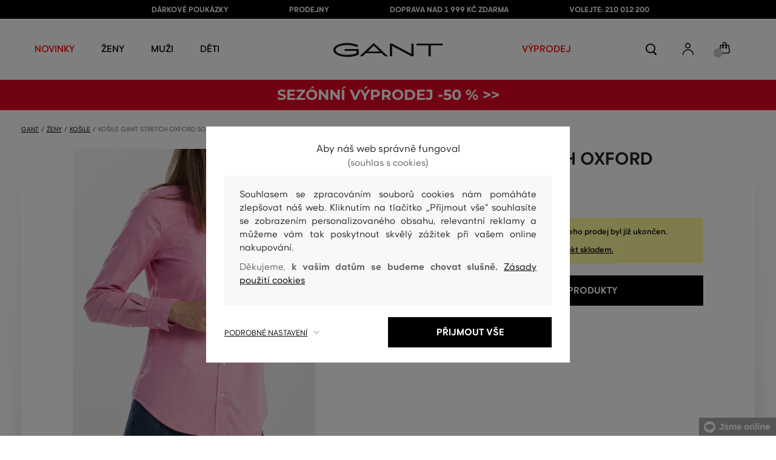

--- FILE ---
content_type: text/html; charset=UTF-8
request_url: https://www.gant.cz/kosile-gant-stretch-oxford-solid-gant-432681-618-gw-love-potion
body_size: 38260
content:
<!DOCTYPE html>
<html lang="cs">

<head>
    <meta charset="utf-8" />
<meta name="viewport" content="width=device-width, initial-scale=1, shrink-to-fit=no" />
<title>KOŠILE GANT STRETCH OXFORD SOLID LOVE POTION         | GANT CZ
    </title>
<meta name="description" content="Dámská košile v lehce projmutém střihu. Dva záševy a poutko na zádech, standardní provedení loga na hrudi. Bavlna prémiové kvality s příměsí elastanu je krásně přizpůsobivá, skvěle sedí a je nenáročná na údržbu. Nestárnoucí evergreen značky Gant, který se hodí do jakéhokoliv outfitu. Perfektně vypadá k vypasovanému saku." />
<meta name="csrf-token" content="oS2TikqVSYqNPpUu5W8Q65CJPvxATGLsQmhU3SbK">
<meta property="og:title" content="KOŠILE GANT STRETCH OXFORD SOLID LOVE POTION | GANT CZ">
<meta property="og:description" content="Dámská košile v lehce projmutém střihu. Dva záševy a poutko na zádech, standardní provedení loga na hrudi. Bavlna prémiové kvality s příměsí elastanu je krásně přizpůsobivá, skvěle sedí a je nenáročná na údržbu. Nestárnoucí evergreen značky Gant, který se hodí do jakéhokoliv outfitu. Perfektně vypadá k vypasovanému saku.">
<meta name="publisher" content="Vermont">
<meta property="og:image" content="https://eshop-cdn.vermont.eu/colored_products/00000/3000/3548/jpg/product-detail-regular432681-634_1HOagWxioO.jpg">
<meta property="og:site_name" content="GANT CZ">
    <meta property="og:price:amount" content="">
    <meta property="og:price:currency" content="CZK">
<meta property="og:type" content="product">
<meta name="format-detection" content="telephone=no">
<link rel="canonical" href="https://www.gant.cz/kosile-gant-stretch-oxford-solid-gant-432681-618-gw-love-potion" />
<meta property="twitter:card" content="summary_large_image">
<meta property="twitter:url" content="https://www.gant.cz/kosile-gant-stretch-oxford-solid-gant-432681-618-gw-love-potion">
<meta property="twitter:title" content="KOŠILE GANT STRETCH OXFORD SOLID LOVE POTION | GANT CZ">
<meta property="twitter:description" content="Dámská košile v lehce projmutém střihu. Dva záševy a poutko na zádech, standardní provedení loga na hrudi. Bavlna prémiové kvality s příměsí elastanu je krásně přizpůsobivá, skvěle sedí a je nenáročná na údržbu. Nestárnoucí evergreen značky Gant, který se hodí do jakéhokoliv outfitu. Perfektně vypadá k vypasovanému saku.">
<meta property="twitter:image" content="https://eshop-cdn.vermont.eu/colored_products/00000/3000/3548/jpg/product-detail-regular432681-634_1HOagWxioO.jpg">
    <script type="application/ld+json">
    {
        "@context": "http://schema.org",
        "@type": "BreadcrumbList",
        "itemListElement": [
															 {
							"@type": "ListItem",
							"position": 1,
							"item": {
									"@id": "https://www.gant.cz/zeny",
									"name": "Prémiová móda pro ženy"
							}
						},
										{
						"@type": "ListItem",
						"position": 2,
						"item": {
							"@id": "https://www.gant.cz/damske-kosile",
							"name": "Dámské košile"
						}
					},
				            {
                "@type": "ListItem",
                "position": 3,
                "item": {
                    "@id": "https://www.gant.cz/kosile-gant-stretch-oxford-solid-gant-432681-618-gw-love-potion",
                    "name": "KOŠILE GANT STRETCH OXFORD SOLID"
                }
            }
        ]
    }
</script>

<script type="application/ld+json">
    {
        "@context": "http://schema.org",
        "@type": "Product",
        "name": "KOŠILE GANT STRETCH OXFORD SOLID LOVE POTION",
        "description": "Dámská košile v lehce projmutém střihu. Dva záševy a poutko na zádech, standardní provedení loga na hrudi. Bavlna prémiové kvality s příměsí elastanu je krásně přizpůsobivá, skvěle sedí a je nenáročná na údržbu. Nestárnoucí evergreen značky Gant, který se hodí do jakéhokoliv outfitu. Perfektně vypadá k vypasovanému saku.",
        "color": "love potion",
                    "image": "https://eshop-cdn.vermont.eu/colored_products/00000/3000/3548/jpg/product-detail-regular432681-634_1HOagWxioO.jpg",
                "url": "https://www.gant.cz/kosile-gant-stretch-oxford-solid-gant-432681-618-gw-love-potion",
                    "mpn": "432681-618-GW-634",
                		  "offers": {
                "@type": "Offer",
                "availability": "http://schema.org/OutOfStock"
            },
                            "brand": {
                "@type": "Brand",
                "name": "Gant"
            }
            }
</script>
<style>
    [v-cloak] {
        display: none; //For vue js
    }

    .v-hl-svg {
        box-shadow: none !important;
    }

    .product-detail-vhl .v-hl-btn-next,
    .product-detail-vhl-v2 .v-hl-btn-next {
        right: -40px !important;
        top: -150px !important;
        display: none !important;
    }

    .product-detail-vhl .v-hl-btn-prev,
    .product-detail-vhl-v2 .v-hl-btn-prev {
        left: -40px !important;
        top: -150px !important;
        display: none !important;
    }

    .product-detail-vhl-v2 .v-hl-btn-prev .v-hl-svg,
    .product-detail-vhl-v2 .v-hl-btn-next .v-hl-svg {
        background-color: transparent !important;
    }

    .vue-horizontal-item {
        width: calc(55% - (32px));
    }

    .attributes-product-list-vhl .v-hl-btn-prev,
    {
    left: -100px !important;
    display: none !important;
    }

    .attributes-product-list-vhl .v-hl-btn-next {
        right: -50px !important;
        display: none !important;
    }

    .fake-category-list-vhl .v-hl-btn-prev {
        left: 11px !important;
        display: flex !important;
    }

    .fake-category-list-vhl .v-hl-btn-prev .v-hl-svg {
        background: rgba(255, 255, 255, 0.4) !important;
        border-radius: 0 !important;
    }

    .fake-category-list-vhl .v-hl-btn-next {
        right: 20px !important;
        display: flex !important;
        background: transparent !important;
    }

    .fake-category-list-vhl .v-hl-btn-next .v-hl-svg {
        background: linear-gradient(to right, transparent, white) !important;
        margin: 0px !important;
        border-radius: 0 !important;
    }

    .mobile-filter-list-vhl .v-hl-btn-next,
    .mobile-filter-list-vhl .v-hl-btn-prev {
        background: transparent !important;
        top: -6px !important;
    }

    .mobile-filter-list-vhl .v-hl-btn-next {
        right: 6px !important;
    }

    .mobile-filter-list-vhl.color-filter .v-hl-btn-next,
    .mobile-filter-list-vhl.color-filter .v-hl-btn-prev {
        background: transparent !important;
        top: -33px !important;
    }

    @media (max-width: 768px) {
        .mobile-filter-list-vhl {

            .v-hl-btn-next,
            .v-hl-btn-prev {
                display: none !important;
            }

            .v-hl-svg {
                display: none !important;
                opacity: 0;
            }

            &:hover {

                .v-hl-btn-next,
                .v-hl-btn-prev {
                    display: none !important;
                }
            }
        }
    }

    */ @media (min-width: 768px) {
        .vue-horizontal-item {
            width: calc(42% - (32px));
        }

        .fake-category-list-vhl .v-hl-btn-prev {
            left: -5px !important;
            display: flex !important;
        }

        .fake-category-list-vhl .v-hl-btn-next {
            right: -15px !important;
            display: flex !important;
        }

        .product-detail-vhl .v-hl-btn-next,
        .product-detail-vhl-v2 .v-hl-btn-next {
            right: -20px !important;
            display: flex !important;
        }

        .product-detail-vhl .v-hl-btn-prev,
        .product-detail-vhl-v2 .v-hl-btn-prev {
            left: -20px !important;
            display: flex !important;
        }

        .product-detail-vhl-v2 .v-hl-btn-prev .v-hl-svg,
        .product-detail-vhl-v2 .v-hl-btn-next .v-hl-svg {
            background-color: transparent !important;
        }
    }

    @media (min-width: 1200px) {
        .product-detail-vhl-v2 .v-hl-btn-next {
            right: 15px !important;
        }

        .product-detail-vhl .v-hl-btn-next {
            right: -20px !important;
        }

        .product-detail-vhl-v2 .v-hl-btn-prev {
            left: 15px !important;
        }

        .product-detail-vhl .v-hl-btn-prev {
            left: -20px !important;
        }
    }

    @media (min-width: 1281px) {

        .product-detail-vhl .v-hl-btn-next,
        .product-detail-vhl .v-hl-btn-prev,
        .product-detail-vhl-v2 .v-hl-btn-next,
        .product-detail-vhl-v2 .v-hl-btn-prev,
        .attributes-product-list-vhl .v-hl-btn-next,
        .attributes-product-list-vhl .v-hl-btn-prev {
            display: flex !important;
        }

        .vue-horizontal-item {
            width: calc(30% - (32px));
        }
    }

    @media (min-width: 1360px) {

        .product-detail-vhl .v-hl-btn-next,
        .product-detail-vhl-v2 .v-hl-btn-next {
            right: -20px !important;
        }

        .product-detail-vhl .v-hl-btn-prev,
        .product-detail-vhl-v2 .v-hl-btn-prev {
            left: -20px !important;
        }
    }

    @media (min-width: 1728px) {

        .product-detail-vhl .v-hl-btn-next,
        .product-detail-vhl-v2 .v-hl-btn-next {
            right: -50px !important;
        }

        .product-detail-vhl .v-hl-btn-prev,
        .product-detail-vhl-v2 .v-hl-btn-prev {
            left: -50px !important;
        }

        /*  .vue-horizontal-item {
            width: calc(33% - (32px));
        } */
    }
</style>
    <link rel="preload" as="style" href="https://www.gant.cz/build/assets/separated-product-detail-CcADg0BH.css" /><link rel="stylesheet" href="https://www.gant.cz/build/assets/separated-product-detail-CcADg0BH.css" />    <link rel="preload" as="style" href="https://www.gant.cz/build/assets/deffered-product-detail-B5szWZMV.css" /><link rel="stylesheet" href="https://www.gant.cz/build/assets/deffered-product-detail-B5szWZMV.css" />
<style scoped>
    .st0 {
        fill: none;
        stroke: #000;
        stroke-linecap: round;
        stroke-linejoin: round;
        stroke-width: 0.8px;
    }

    .aSvQzXWU_0 {
        stroke-dasharray: 156 158;
        stroke-dashoffset: 157;
        animation: aSvQzXWU_draw 750ms linear 0ms forwards;
    }

    .aSvQzXWU_1 {
        stroke-dasharray: 146 148;
        stroke-dashoffset: 147;
        animation: aSvQzXWU_draw 750ms linear 4ms forwards;
    }

    .aSvQzXWU_2 {
        stroke-dasharray: 37 39;
        stroke-dashoffset: 38;
        animation: aSvQzXWU_draw 750ms linear 9ms forwards;
    }

    .aSvQzXWU_3 {
        stroke-dasharray: 24 26;
        stroke-dashoffset: 25;
        animation: aSvQzXWU_draw 750ms linear 13ms forwards;
    }

    .aSvQzXWU_4 {
        stroke-dasharray: 24 26;
        stroke-dashoffset: 25;
        animation: aSvQzXWU_draw 750ms linear 18ms forwards;
    }

    .aSvQzXWU_5 {
        stroke-dasharray: 24 26;
        stroke-dashoffset: 25;
        animation: aSvQzXWU_draw 750ms linear 22ms forwards;
    }

    .aSvQzXWU_6 {
        stroke-dasharray: 30 32;
        stroke-dashoffset: 31;
        animation: aSvQzXWU_draw 750ms linear 27ms forwards;
    }

    .aSvQzXWU_7 {
        stroke-dasharray: 33 35;
        stroke-dashoffset: 34;
        animation: aSvQzXWU_draw 750ms linear 31ms forwards;
    }

    .aSvQzXWU_8 {
        stroke-dasharray: 30 32;
        stroke-dashoffset: 31;
        animation: aSvQzXWU_draw 750ms linear 36ms forwards;
    }

    .aSvQzXWU_9 {
        stroke-dasharray: 33 35;
        stroke-dashoffset: 34;
        animation: aSvQzXWU_draw 750ms linear 40ms forwards;
    }

    .aSvQzXWU_10 {
        stroke-dasharray: 26 28;
        stroke-dashoffset: 27;
        animation: aSvQzXWU_draw 750ms linear 45ms forwards;
    }

    .aSvQzXWU_11 {
        stroke-dasharray: 26 28;
        stroke-dashoffset: 27;
        animation: aSvQzXWU_draw 750ms linear 50ms forwards;
    }

    @keyframes aSvQzXWU_draw {
        100% {
            stroke-dashoffset: 0;
        }
    }

    @keyframes aSvQzXWU_fade {
        0% {
            stroke-opacity: 1;
        }

        92% {
            stroke-opacity: 1;
        }

        100% {
            stroke-opacity: 0;
        }
    }
</style>
<link rel="preload" as="style" href="https://www.gant.cz/build/assets/app-CPcrKJZC.css" /><link rel="stylesheet" href="https://www.gant.cz/build/assets/app-CPcrKJZC.css" /><link rel="preload" as="style" href="https://www.gant.cz/build/assets/vermont-icons-jNOqu0vJ.css" /><link rel="stylesheet" href="https://www.gant.cz/build/assets/vermont-icons-jNOqu0vJ.css" /><style >[wire\:loading], [wire\:loading\.delay], [wire\:loading\.inline-block], [wire\:loading\.inline], [wire\:loading\.block], [wire\:loading\.flex], [wire\:loading\.table], [wire\:loading\.grid], [wire\:loading\.inline-flex] {display: none;}[wire\:loading\.delay\.shortest], [wire\:loading\.delay\.shorter], [wire\:loading\.delay\.short], [wire\:loading\.delay\.long], [wire\:loading\.delay\.longer], [wire\:loading\.delay\.longest] {display:none;}[wire\:offline] {display: none;}[wire\:dirty]:not(textarea):not(input):not(select) {display: none;}input:-webkit-autofill, select:-webkit-autofill, textarea:-webkit-autofill {animation-duration: 50000s;animation-name: livewireautofill;}@keyframes livewireautofill { from {} }</style>
    <link rel="modulepreload" href="https://www.gant.cz/build/assets/index-l0sNRNKZ.js" /><script type="module" src="https://www.gant.cz/build/assets/index-l0sNRNKZ.js"></script><script>
        ! function(f, b, e, v, n, t, s) {
            if (f.fbq) return;
            n = f.fbq = function() {
                n.callMethod ?
                    n.callMethod.apply(n, arguments) : n.queue.push(arguments)
            };
            if (!f._fbq) f._fbq = n;
            n.push = n;
            n.loaded = !0;
            n.version = '2.0';
            n.queue = [];
            t = b.createElement(e);
            t.async = !0;
            t.src = v;
            s = b.getElementsByTagName(e)[0];
            s.parentNode.insertBefore(t, s)
        }(window,
            document, 'script', '//connect.facebook.net/en_US/fbevents.js');
        if ('' == true) {
            fbq('consent', 'grant');
        } else {
            fbq('consent', 'revoke');
        }
        document.addEventListener("marketingConsentGranted", function(event) { // (1)
            fbq('consent', 'grant');
        });
        fbq('init', '1747568538843262');
        fbq('track', 'PageView');
    </script>
    <noscript><img height="1" width="1"
            style="display:none"src="https://www.facebook.com/tr?id=1747568538843262&ev=PageView&noscript=1" /></noscript>
<script>
        (function(f, a, s, h, i, o, n) {
            f['GlamiTrackerObject'] = i;
            f[i] = f[i] || function() {
                (f[i].q = f[i].q || []).push(arguments)
            };
            o = a.createElement(s),
                n = a.getElementsByTagName(s)[0];
            o.async = 1;
            o.src = h;
            n.parentNode.insertBefore(o, n)
        })(window, document, 'script', '//glamipixel.com/js/compiled/pt.js', 'glami');

        function initGlamiPixel() {
            glami('create', '7FD9B759404BF753B6796D61100E2428',
                'cz', {
                    consent: 1
                });
            glami('track', 'PageView', {
                consent: 1
            });
        }
    </script>
    
    
    <script>
        document.addEventListener("marketingConsentGranted", function(event) {
            initGlamiPixel();
        });
    </script>
<script>
        window.dataLayer = window.dataLayer || [];

        function gtag() {
            window.dataLayer.push(arguments);
        }

        window.gtag = gtag;

        const globalActionsObject = {
            'event': 'Setup GA4 Data Layer Variables',
            'global_action_ids': [],
            'page': {
                'type': 'product',
            },
                    };
        window.dataLayer.push(globalActionsObject)
    </script>
<script>
            gtag('consent', 'default', {
                ad_user_data: 'denied',
                ad_personalization: 'denied',
                ad_storage: 'denied',
                analytics_storage: 'denied',
                functionality_storage: 'granted',
                wait_for_update: 500,
            });
        </script>
    <script>
        (function(w, d, s, l, i) {
            w[l] = w[l] || [];
            w[l].push({
                'gtm.start': new Date().getTime(),
                event: 'gtm.js'
            });
            var f = d.getElementsByTagName(s)[0],
                j = d.createElement(s),
                dl = l != 'dataLayer' ? '&l=' + l : '';
            j.async = true;
            j.src =
                'https://www.googletagmanager.com/gtm.js?id=' + i + dl;
            f.parentNode.insertBefore(j, f);
        })(window, document, 'script', 'dataLayer', 'GTM-P6VXHM5');
    </script>
    <link rel="apple-touch-icon" sizes="180x180" href="https://www.gant.cz/build/assets/apple-touch-icon-DunHMjYs.png">
<link rel="icon" type="image/png" sizes="32x32"
    href="https://www.gant.cz/build/assets/favicon-32x32-BtIiixpG.png">
<link rel="icon" type="image/png" sizes="16x16"
    href="https://www.gant.cz/build/assets/favicon-16x16-rJadGWJj.png">
<link rel="manifest" href="https://www.gant.cz/build/assets/site-Crm3V2rB.webmanifest">
<meta name="theme-color" content="#ffffff">
    
    
        <link rel="preload" as="style" href="https://www.gant.cz/build/assets/index-DqeZVk2a.css" /><link rel="preload" as="style" href="https://www.gant.cz/build/assets/search-bar-stores-CmcNPJL4.css" /><link rel="preload" as="style" href="https://www.gant.cz/build/assets/vue-BQzuZ_iD.css" /><link rel="modulepreload" href="https://www.gant.cz/build/assets/vue-C82ntwzC.js" /><link rel="modulepreload" href="https://www.gant.cz/build/assets/index-89d9mTec.js" /><link rel="modulepreload" href="https://www.gant.cz/build/assets/php_sk-DkGuYGpj.js" /><link rel="modulepreload" href="https://www.gant.cz/build/assets/shared-lazy-image-Cz0BcQ86.js" /><link rel="modulepreload" href="https://www.gant.cz/build/assets/index-Dq7h7Pqt.js" /><link rel="modulepreload" href="https://www.gant.cz/build/assets/search-bar-stores-Cys-HFu1.js" /><link rel="modulepreload" href="https://www.gant.cz/build/assets/vue.esm-bundler-wXAHMeCG.js" /><link rel="modulepreload" href="https://www.gant.cz/build/assets/mitt-BZsVF7v7.js" /><link rel="modulepreload" href="https://www.gant.cz/build/assets/openProduct-Dqu8gPej.js" /><link rel="modulepreload" href="https://www.gant.cz/build/assets/_commonjsHelpers-BosuxZz1.js" /><link rel="modulepreload" href="https://www.gant.cz/build/assets/mitt-DJ65BbbF.js" /><link rel="stylesheet" href="https://www.gant.cz/build/assets/index-DqeZVk2a.css" /><link rel="stylesheet" href="https://www.gant.cz/build/assets/search-bar-stores-CmcNPJL4.css" /><link rel="stylesheet" href="https://www.gant.cz/build/assets/vue-BQzuZ_iD.css" /><script type="module" src="https://www.gant.cz/build/assets/vue-C82ntwzC.js"></script></head>

<body class="gant no-shadow">
            <header class="">
    <div class="header-backdrop absolute z-[6] h-full w-full bg-black/50" style="display: none"></div>
    <div class="top-text-wrapper">
        <div class="top-text">
            <ul class="d-flex justify-center text-uppercase 2xl:pl-[40px]">
                <li class="leading-6 px-[15px] lg:px-[30px] 2xl:px-[50px]"><a href="https://www.gant.cz/darkova-poukazka" title="DÁRKOVÉ POUKÁZKY"
                >DÁRKOVÉ POUKÁZKY</a>
        </li>
            <li class="leading-6 px-[15px] lg:px-[30px] 2xl:px-[50px]"><a href="https://www.gant.cz/prodejny" title="PRODEJNY"
                >PRODEJNY</a>
        </li>
            <li class="leading-6 px-[15px] lg:px-[30px] 2xl:px-[50px]"><a href="https://www.gant.cz/doprava-zdarma" title="DOPRAVA NAD 1 999 Kč ZDARMA"
                >DOPRAVA NAD 1 999 Kč ZDARMA</a>
        </li>
            <li class="leading-6 px-[15px] lg:px-[30px] 2xl:px-[50px]"><a href="tel:+420210012200" title="VOLEJTE: 210 012 200"
                >VOLEJTE: 210 012 200</a>
        </li>
                </ul>
        </div>
    </div>

            <div class="top-menu-wrapper leading-6 z-[51] md:z-[7]" id="top-wrapper-selector">
            <div class="d-flex justify-content-between top-menu">
                                
                    
                                            <div class="ml-[15px] mr-[35px] md:ml-[30px] md:mr[45px] lg:ml-0 lg:mr-[40px]  lg:order-2 loginIconForVueTeleport"
                            id="loginIconForVueTeleport">
                            <i
                                class="vermont-icon vermont-icon-75 mt-[4px] text-[20px] text-[#999] lg:text-[20px] lg:text-black"></i>
                        </div>
                                                    <div class="gant-logo">
                                            <a href="/" title="Zpět na domovskou stránku"><svg
                                class="gant-logo-img " xmlns="http://www.w3.org/2000/svg" viewBox="0 0 2354 300">
                                <path fill="#1A1918" fill-rule="evenodd"
                                    d="M1791.5,52h258v236h45V52h258V12h-561V52z M1219.5,288h44V60.5l423,227.5h40V12h-44v227.5L1259.5,12h-40V288z M740.5,181
                                    L871,57l130.5,124H740.5z M1.5,150C1.5,235,130,298,298,298c94,0,185-19.5,246.5-51.5v-114h-298v38h255v52
                                    c-48,22.5-124.5,36-201.5,36C156,258.5,48.5,212,48.5,150S154.5,41.5,296,41.5c83,0,165.5,16.5,217,44L533.5,49
                                    C476,19,384.5,2,297,2C128,2,1.5,65.5,1.5,150z M569.5,288H628l72.5-69h341l72.5,69h59.5L871.5,2L569.5,288z">
                                </path>
                                <title>GANT</title>
                                <path fill="#1A1918" fill-rule="evenodd"
                                    d="M1791.5,52h258v236h45V52h258V12h-561V52z M1219.5,288h44V60.5l423,227.5h40V12h-44v227.5L1259.5,12h-40V288z M740.5,181
                                    L871,57l130.5,124H740.5z M1.5,150C1.5,235,130,298,298,298c94,0,185-19.5,246.5-51.5v-114h-298v38h255v52
                                    c-48,22.5-124.5,36-201.5,36C156,258.5,48.5,212,48.5,150S154.5,41.5,296,41.5c83,0,165.5,16.5,217,44L533.5,49
                                    C476,19,384.5,2,297,2C128,2,1.5,65.5,1.5,150z M569.5,288H628l72.5-69h341l72.5,69h59.5L871.5,2L569.5,288z">
                                </path>
                            </svg>
                        </a>
                                    </div>
                <div id="searchContentForVueTeleport">
                    <button class="small-icons search-icon pt-[4px]" title="Vyhledat"></button>
                </div>
                <div class=" mr-[15px] md:ml-[30px] md:mr[45px] lg:ml-0 lg:mr-[40px] mb-[2px] lg:order-2 cartIconForVueTeleport"
                    id="cartIconForVueTeleport">
                    <div class="flex relative mb-[2px]">
                                                <i class="vermont-icon vermont-icon-62  text-[20px] text-[#999] lg:text-[20px] lg:text-black"></i>
                                                                            <div id="cart-background"
                                class="absolute bottom-[-6px] left-[-8px] flex h-[15px] w-[15px] items-center justify-center rounded-full bg-color-grey-300 font-gant text-[8px] font-normal text-white">
                                0

                            </div>
                                            </div>

                </div>
                

                
                
                <nav class="
gant-navigation small-navigation-wrapper main-menu-horizontal-scroll">

    <ul class="navigation-text d-flex small-navigation gant-small-navigation">
                    <li><a href="https://www.gant.cz/nova-kolekce"
                    style="color: #ff0000"
                    title="NOVINKY"
                    
                    class="header-menu-item no-underline">NOVINKY</a>
            </li>
                            <li class="header-menu">
    <button class="js-header-menu-item header-menu-item">
        Ženy
    </button>

    <div class="
        header-menu-wrapper">
        <div class="header-menu-list ">
            <div class="header-submenu-top-wrapper mx-[20px] md:mx-0">
                <a href="https://www.gant.cz/zeny"
                    title="Prémiová móda pro ženy" class="header-submenu-top">
                    Ženy
                </a>
                <button class="header-submenu-close close-icon hover-add-underline">Zavřít menu</button>
            </div>
            <div class="menu-list-flex">
                <div class="menu-list flex pb-[36px] md:pb-0">
                                        <ul class="menu-list-left w-1/2 md:w-auto">
                                                                                                                        <li x-data class="px-[10px] py-[5px] md:p-0">
                                        <a x-on:click.prevent="
                    if (localStorage.getItem('category-' + '55')) {
                        localStorage.removeItem('category-' + '55')
                    }
                    location ='https://www.gant.cz/damske-saty'
                    "
                                            href="https://www.gant.cz/damske-saty"
                                            title="Dámské šaty" class="menu-list-font text-[13px] md:text-[15px] md:pl-2.5 d-flex flex-col align-top items-center justify-start md:items-start  pb-[10px] md:p-0 leading-3 md:leading-[30px] text-center text-md-left md:text-left min-h-[79px] md:min-h-0 border-b border-[#e1e1e1] md:border-none"
                                            style="">
                                                                                            <img loading="lazy"
                                                    src="https://eshop-cdn.vermont.eu/library/2024/02/hiYIl8jzC7fRMMJdue7hMnvzlDcOCJSmGMPkw4yo.png"
                                                    alt="Dámské šaty"
                                                    class="menu-list-picture mb-[10px]">
                                                                                        Šaty

                                        </a>
                                    </li>
                                                                                                                                                                                    <li x-data class="px-[10px] py-[5px] md:p-0">
                                        <a x-on:click.prevent="
                    if (localStorage.getItem('category-' + '67')) {
                        localStorage.removeItem('category-' + '67')
                    }
                    location ='https://www.gant.cz/damske-boty'
                    "
                                            href="https://www.gant.cz/damske-boty"
                                            title="Dámské boty" class="menu-list-font text-[13px] md:text-[15px] md:pl-2.5 d-flex flex-col align-top items-center justify-start md:items-start  pb-[10px] md:p-0 leading-3 md:leading-[30px] text-center text-md-left md:text-left min-h-[79px] md:min-h-0 border-b border-[#e1e1e1] md:border-none"
                                            style="">
                                                                                            <img loading="lazy"
                                                    src="https://eshop-cdn.vermont.eu/library/2024/02/pGrEVrdGtn7LbMUIZe7GqvCSckRTJZJppgaVr4mN.png"
                                                    alt="Dámské boty"
                                                    class="menu-list-picture mb-[10px]">
                                                                                        Boty

                                        </a>
                                    </li>
                                                                                                                                                                                    <li x-data class="px-[10px] py-[5px] md:p-0">
                                        <a x-on:click.prevent="
                    if (localStorage.getItem('category-' + '53')) {
                        localStorage.removeItem('category-' + '53')
                    }
                    location ='https://www.gant.cz/damske-polokosile-tricka'
                    "
                                            href="https://www.gant.cz/damske-polokosile-tricka"
                                            title="Dámské polokošile a trička" class="menu-list-font text-[13px] md:text-[15px] md:pl-2.5 d-flex flex-col align-top items-center justify-start md:items-start  pb-[10px] md:p-0 leading-3 md:leading-[30px] text-center text-md-left md:text-left min-h-[79px] md:min-h-0 border-b border-[#e1e1e1] md:border-none"
                                            style="">
                                                                                            <img loading="lazy"
                                                    src="https://eshop-cdn.vermont.eu/library/2024/02/bh2pZsODx9cZbpNiTBJZXg0FFBsnE7muLMj1tIz8.png"
                                                    alt="Dámské polokošile a trička"
                                                    class="menu-list-picture mb-[10px]">
                                                                                        Polokošile a trička

                                        </a>
                                    </li>
                                                                                                                                                                                    <li x-data class="px-[10px] py-[5px] md:p-0">
                                        <a x-on:click.prevent="
                    if (localStorage.getItem('category-' + '57')) {
                        localStorage.removeItem('category-' + '57')
                    }
                    location ='https://www.gant.cz/damske-mikiny-a-teplaky'
                    "
                                            href="https://www.gant.cz/damske-mikiny-a-teplaky"
                                            title="Dámské mikiny a tepláky" class="menu-list-font text-[13px] md:text-[15px] md:pl-2.5 d-flex flex-col align-top items-center justify-start md:items-start  pb-[10px] md:p-0 leading-3 md:leading-[30px] text-center text-md-left md:text-left min-h-[79px] md:min-h-0 border-b border-[#e1e1e1] md:border-none"
                                            style="">
                                                                                            <img loading="lazy"
                                                    src="https://eshop-cdn.vermont.eu/library/2024/02/srT5otc4O7KEqxDA9x8IirYANHz7S5TLYggZbpbi.png"
                                                    alt="Dámské mikiny a tepláky"
                                                    class="menu-list-picture mb-[10px]">
                                                                                        Mikiny a tepláky

                                        </a>
                                    </li>
                                                                                                                                                                                    <li x-data class="px-[10px] py-[5px] md:p-0">
                                        <a x-on:click.prevent="
                    if (localStorage.getItem('category-' + '49')) {
                        localStorage.removeItem('category-' + '49')
                    }
                    location ='https://www.gant.cz/damske-kosile'
                    "
                                            href="https://www.gant.cz/damske-kosile"
                                            title="Dámské košile" class="menu-list-font text-[13px] md:text-[15px] md:pl-2.5 d-flex flex-col align-top items-center justify-start md:items-start  pb-[10px] md:p-0 leading-3 md:leading-[30px] text-center text-md-left md:text-left min-h-[79px] md:min-h-0 border-b border-[#e1e1e1] md:border-none"
                                            style="">
                                                                                            <img loading="lazy"
                                                    src="https://eshop-cdn.vermont.eu/library/2024/02/IDFU6y5U4P6Qiy51Kcm7R8gDP24sTU2sVTsR057T.png"
                                                    alt="Dámské košile"
                                                    class="menu-list-picture mb-[10px]">
                                                                                        Košile

                                        </a>
                                    </li>
                                                                                                                                                                                    <li x-data class="px-[10px] py-[5px] md:p-0">
                                        <a x-on:click.prevent="
                    if (localStorage.getItem('category-' + '63')) {
                        localStorage.removeItem('category-' + '63')
                    }
                    location ='https://www.gant.cz/damske-svetry'
                    "
                                            href="https://www.gant.cz/damske-svetry"
                                            title="Dámské svetry" class="menu-list-font text-[13px] md:text-[15px] md:pl-2.5 d-flex flex-col align-top items-center justify-start md:items-start  pb-[10px] md:p-0 leading-3 md:leading-[30px] text-center text-md-left md:text-left min-h-[79px] md:min-h-0 border-b border-[#e1e1e1] md:border-none"
                                            style="">
                                                                                            <img loading="lazy"
                                                    src="https://eshop-cdn.vermont.eu/library/2024/02/T5B7bZfRocpfCoBz9FjHYdAW838Eu3XBCPsU7e9M.png"
                                                    alt="Dámské svetry"
                                                    class="menu-list-picture mb-[10px]">
                                                                                        Svetry

                                        </a>
                                    </li>
                                                                                                                                                                                    <li x-data class="px-[10px] py-[5px] md:p-0">
                                        <a x-on:click.prevent="
                    if (localStorage.getItem('category-' + '65')) {
                        localStorage.removeItem('category-' + '65')
                    }
                    location ='https://www.gant.cz/damske-kalhoty-dziny'
                    "
                                            href="https://www.gant.cz/damske-kalhoty-dziny"
                                            title="Dámské kalhoty a džíny" class="menu-list-font text-[13px] md:text-[15px] md:pl-2.5 d-flex flex-col align-top items-center justify-start md:items-start  pb-[10px] md:p-0 leading-3 md:leading-[30px] text-center text-md-left md:text-left min-h-[79px] md:min-h-0 border-b border-[#e1e1e1] md:border-none"
                                            style="">
                                                                                            <img loading="lazy"
                                                    src="https://eshop-cdn.vermont.eu/library/2024/02/9k0VhLkgyVhNtAx3pjzqkFpHCDUSHmgd9EewSJ4l.png"
                                                    alt="Dámské kalhoty a džíny"
                                                    class="menu-list-picture mb-[10px]">
                                                                                        Kalhoty a džíny

                                        </a>
                                    </li>
                                                                                                                                                                                    <li x-data class="px-[10px] py-[5px] md:p-0">
                                        <a x-on:click.prevent="
                    if (localStorage.getItem('category-' + '59')) {
                        localStorage.removeItem('category-' + '59')
                    }
                    location ='https://www.gant.cz/damske-sukne'
                    "
                                            href="https://www.gant.cz/damske-sukne"
                                            title="Dámské sukně" class="menu-list-font text-[13px] md:text-[15px] md:pl-2.5 d-flex flex-col align-top items-center justify-start md:items-start  pb-[10px] md:p-0 leading-3 md:leading-[30px] text-center text-md-left md:text-left min-h-[79px] md:min-h-0 border-b border-[#e1e1e1] md:border-none"
                                            style="">
                                                                                            <img loading="lazy"
                                                    src="https://eshop-cdn.vermont.eu/library/2024/02/JsputEJtGoKP3Jgv0yAbH2A9HpbuVwVD3dH6aDxU.png"
                                                    alt="Dámské sukně"
                                                    class="menu-list-picture mb-[10px]">
                                                                                        Sukně

                                        </a>
                                    </li>
                                                                                                                                                                                                                                                                                                                                                                                                                                                                                                                                                                        <li x-data class="px-[10px] py-[5px] md:p-0">
                                <a location ='/darkova-poukazka/'
                                    href="/darkova-poukazka/"
                                    title="Dárkova poukázka" class="menu-list-font text-[13px] md:text-[15px] md:pl-2.5 d-flex flex-col align-top items-center justify-start md:items-start  pb-[10px] md:p-0 leading-3 md:leading-[30px] text-center text-md-left md:text-left min-h-[79px] md:min-h-0  border-b border-[#e1e1e1] md:border-none">
                                    <img src="https://www.gant.cz/build/assets/darcekova-poukazka-category-menu-icon-BuKU-LLX.svg"
                                        loading="lazy" alt="Dárkové poukázky"
                                        class="menu-list-picture  mb-[10px]">
                                    Dárkové poukázky                                </a>
                            </li>
                                            </ul>
                    <ul class="menu-list-right w-1/2 md:w-auto">
                                                                                                                                                                                                                                                                                                                                                                                                                                                                                                                                                        <li x-data class="px-[10px] py-[5px] md:p-0">
                                        <a x-on:click.prevent="
                                        if (localStorage.getItem('category-' + '45')) {
                                            localStorage.removeItem('category-' + '45')
                                        }
                                        location ='https://www.gant.cz/damske-bundy-a-vesty'
                                        "
                                            href="https://www.gant.cz/damske-bundy-a-vesty"
                                            title="Dámské bundy a vesty"
                                            class="menu-list-font text-[13px] md:text-[15px] md:pl-2.5 d-flex flex-col align-top items-center justify-start md:items-start  pb-[10px] md:p-0 leading-3 md:leading-[30px] text-center text-md-left md:text-left min-h-[79px] md:min-h-0  border-b border-[#e1e1e1] md:border-none">
                                                                                            <img src="https://eshop-cdn.vermont.eu/library/2024/02/UyXZ9igHG4XE7pLlX7CoNkwu59s1jK4JKBtNRF1N.png"
                                                    loading="lazy" alt="Dámské bundy a vesty"
                                                    class="menu-list-picture  mb-[10px]">
                                                                                        Bundy a vesty

                                        </a>
                                    </li>
                                                                                                                                                                                    <li x-data class="px-[10px] py-[5px] md:p-0">
                                        <a x-on:click.prevent="
                                        if (localStorage.getItem('category-' + '61')) {
                                            localStorage.removeItem('category-' + '61')
                                        }
                                        location ='https://www.gant.cz/damske-sortky'
                                        "
                                            href="https://www.gant.cz/damske-sortky"
                                            title="Dámské šortky"
                                            class="menu-list-font text-[13px] md:text-[15px] md:pl-2.5 d-flex flex-col align-top items-center justify-start md:items-start  pb-[10px] md:p-0 leading-3 md:leading-[30px] text-center text-md-left md:text-left min-h-[79px] md:min-h-0  border-b border-[#e1e1e1] md:border-none">
                                                                                            <img src="https://eshop-cdn.vermont.eu/library/2024/02/vaLxAAhEMyCWUmMljSO2PKvaJnwUTFQoYaT5lR7X.png"
                                                    loading="lazy" alt="Dámské šortky"
                                                    class="menu-list-picture  mb-[10px]">
                                                                                        Šortky

                                        </a>
                                    </li>
                                                                                                                                                                                    <li x-data class="px-[10px] py-[5px] md:p-0">
                                        <a x-on:click.prevent="
                                        if (localStorage.getItem('category-' + '731')) {
                                            localStorage.removeItem('category-' + '731')
                                        }
                                        location ='https://www.gant.cz/plavky-4'
                                        "
                                            href="https://www.gant.cz/plavky-4"
                                            title="Dámské plavky"
                                            class="menu-list-font text-[13px] md:text-[15px] md:pl-2.5 d-flex flex-col align-top items-center justify-start md:items-start  pb-[10px] md:p-0 leading-3 md:leading-[30px] text-center text-md-left md:text-left min-h-[79px] md:min-h-0  border-b border-[#e1e1e1] md:border-none">
                                                                                            <img src="https://eshop-cdn.vermont.eu/library/2024/02/noJk90v3DaAlgOX9Up8Py2S6TwwOcZC1nABOsiKJ.png"
                                                    loading="lazy" alt="Dámské plavky"
                                                    class="menu-list-picture  mb-[10px]">
                                                                                        Plavky

                                        </a>
                                    </li>
                                                                                                                                                                                    <li x-data class="px-[10px] py-[5px] md:p-0">
                                        <a x-on:click.prevent="
                                        if (localStorage.getItem('category-' + '47')) {
                                            localStorage.removeItem('category-' + '47')
                                        }
                                        location ='https://www.gant.cz/damska-saka-blazery'
                                        "
                                            href="https://www.gant.cz/damska-saka-blazery"
                                            title="Dámská saka a blejzry"
                                            class="menu-list-font text-[13px] md:text-[15px] md:pl-2.5 d-flex flex-col align-top items-center justify-start md:items-start  pb-[10px] md:p-0 leading-3 md:leading-[30px] text-center text-md-left md:text-left min-h-[79px] md:min-h-0  border-b border-[#e1e1e1] md:border-none">
                                                                                            <img src="https://eshop-cdn.vermont.eu/library/2024/02/YvsEUj2QBDmwpjJsqPKegf5BluuQJ9upqZeStTw2.png"
                                                    loading="lazy" alt="Dámská saka a blejzry"
                                                    class="menu-list-picture  mb-[10px]">
                                                                                        Saka a blejzry

                                        </a>
                                    </li>
                                                                                                                                                                                    <li x-data class="px-[10px] py-[5px] md:p-0">
                                        <a x-on:click.prevent="
                                        if (localStorage.getItem('category-' + '43')) {
                                            localStorage.removeItem('category-' + '43')
                                        }
                                        location ='https://www.gant.cz/damske-kabaty'
                                        "
                                            href="https://www.gant.cz/damske-kabaty"
                                            title="Dámské kabáty"
                                            class="menu-list-font text-[13px] md:text-[15px] md:pl-2.5 d-flex flex-col align-top items-center justify-start md:items-start  pb-[10px] md:p-0 leading-3 md:leading-[30px] text-center text-md-left md:text-left min-h-[79px] md:min-h-0  border-b border-[#e1e1e1] md:border-none">
                                                                                            <img src="https://eshop-cdn.vermont.eu/library/2024/02/mnohhMnt4MGgeX08570zNbXkZZgjruRhcuQHqDAr.png"
                                                    loading="lazy" alt="Dámské kabáty"
                                                    class="menu-list-picture  mb-[10px]">
                                                                                        Kabáty

                                        </a>
                                    </li>
                                                                                                                                                                                    <li x-data class="px-[10px] py-[5px] md:p-0">
                                        <a x-on:click.prevent="
                                        if (localStorage.getItem('category-' + '543')) {
                                            localStorage.removeItem('category-' + '543')
                                        }
                                        location ='https://www.gant.cz/damske-home'
                                        "
                                            href="https://www.gant.cz/damske-home"
                                            title="Dámské home"
                                            class="menu-list-font text-[13px] md:text-[15px] md:pl-2.5 d-flex flex-col align-top items-center justify-start md:items-start  pb-[10px] md:p-0 leading-3 md:leading-[30px] text-center text-md-left md:text-left min-h-[79px] md:min-h-0  border-b border-[#e1e1e1] md:border-none">
                                                                                            <img src="https://eshop-cdn.vermont.eu/library/2024/02/a6qPl8WH7JRRT8mUS15Sbeu4RvPdnJVWH51MLLUr.png"
                                                    loading="lazy" alt="Dámské home"
                                                    class="menu-list-picture  mb-[10px]">
                                                                                        Home

                                        </a>
                                    </li>
                                                                                                                                                                                    <li x-data class="px-[10px] py-[5px] md:p-0">
                                        <a x-on:click.prevent="
                                        if (localStorage.getItem('category-' + '282')) {
                                            localStorage.removeItem('category-' + '282')
                                        }
                                        location ='https://www.gant.cz/kabelky-a-tasky'
                                        "
                                            href="https://www.gant.cz/kabelky-a-tasky"
                                            title="Kabelky a tašky"
                                            class="menu-list-font text-[13px] md:text-[15px] md:pl-2.5 d-flex flex-col align-top items-center justify-start md:items-start  pb-[10px] md:p-0 leading-3 md:leading-[30px] text-center text-md-left md:text-left min-h-[79px] md:min-h-0  border-b border-[#e1e1e1] md:border-none">
                                                                                            <img src="https://eshop-cdn.vermont.eu/library/2024/02/yjn33rH38IdxJdW2DieiyJ6VxyxcXdlEkKBhswzW.png"
                                                    loading="lazy" alt="Kabelky a tašky"
                                                    class="menu-list-picture  mb-[10px]">
                                                                                        Kabelky a tašky

                                        </a>
                                    </li>
                                                                                                                                                                                    <li x-data class="px-[10px] py-[5px] md:p-0">
                                        <a x-on:click.prevent="
                                        if (localStorage.getItem('category-' + '70')) {
                                            localStorage.removeItem('category-' + '70')
                                        }
                                        location ='https://www.gant.cz/damske-doplnky'
                                        "
                                            href="https://www.gant.cz/damske-doplnky"
                                            title="Dámské doplňky"
                                            class="menu-list-font text-[13px] md:text-[15px] md:pl-2.5 d-flex flex-col align-top items-center justify-start md:items-start  pb-[10px] md:p-0 leading-3 md:leading-[30px] text-center text-md-left md:text-left min-h-[79px] md:min-h-0  border-b border-[#e1e1e1] md:border-none">
                                                                                            <img src="https://eshop-cdn.vermont.eu/library/2024/02/HgJdk21dwQGnZOKfJeF4lfCIkbWmHMnPSaZQbetA.png"
                                                    loading="lazy" alt="Dámské doplňky"
                                                    class="menu-list-picture  mb-[10px]">
                                                                                        Doplňky

                                        </a>
                                    </li>
                                                                                                        </ul>

                </div>
                <div class="menu-pictures">
                                            <a href="https://www.gant.cz/damske-svetry" title="SVETRY"
        >
        <picture>
            <source
            srcset="https://eshop-cdn.vermont.eu/library/2025/09/d8munCJLs5uSGUjrGaTdL9O8fER0J45ezwD9YNDU.jpg 1x " />
        <img src="https://eshop-cdn.vermont.eu/library/2025/09/d8munCJLs5uSGUjrGaTdL9O8fER0J45ezwD9YNDU.jpg" loading="lazy" width="300" height="166"
            alt="banner_image_3_womanNavigationBanner1"
            class="menu-picture womanNavigationBanner1-menu-picture">
    </picture>
        <div class="menu-picture-text" style="color:Black; background-color:">
            SVETRY
        </div>
    </a>
                                            <a href="https://www.gant.cz/damske-boty" title="BOTY"
        >
        <picture>
            <source
            srcset="https://eshop-cdn.vermont.eu/library/2025/09/B4z4vfNwIpiRYVPtC2RSSJd1soOFYt7KtUblNxla.jpg 1x " />
        <img src="https://eshop-cdn.vermont.eu/library/2025/09/B4z4vfNwIpiRYVPtC2RSSJd1soOFYt7KtUblNxla.jpg" loading="lazy" width="300" height="166"
            alt="banner_image_4_womanNavigationBanner2"
            class="menu-picture womanNavigationBanner2-menu-picture">
    </picture>
        <div class="menu-picture-text" style="color:Black; background-color:">
            BOTY
        </div>
    </a>
                                    </div>
            </div>
        </div>
    </div>
</li>
                    <li class="header-menu">
    <button class="js-header-menu-item header-menu-item">
        Muži
    </button>

    <div class="
        header-menu-wrapper">
        <div class="header-menu-list ">
            <div class="header-submenu-top-wrapper mx-[20px] md:mx-0">
                <a href="https://www.gant.cz/muzi"
                    title="Prémiová móda pro muže" class="header-submenu-top">
                    Muži
                </a>
                <button class="header-submenu-close close-icon hover-add-underline">Zavřít menu</button>
            </div>
            <div class="menu-list-flex">
                <div class="menu-list flex pb-[36px] md:pb-0">
                                        <ul class="menu-list-left w-1/2 md:w-auto">
                                                                                                                        <li x-data class="px-[10px] py-[5px] md:p-0">
                                        <a x-on:click.prevent="
                    if (localStorage.getItem('category-' + '172')) {
                        localStorage.removeItem('category-' + '172')
                    }
                    location ='https://www.gant.cz/panske-polokosile-tricka'
                    "
                                            href="https://www.gant.cz/panske-polokosile-tricka"
                                            title="Pánské polokošile a trička" class="menu-list-font text-[13px] md:text-[15px] md:pl-2.5 d-flex flex-col align-top items-center justify-start md:items-start  pb-[10px] md:p-0 leading-3 md:leading-[30px] text-center text-md-left md:text-left min-h-[79px] md:min-h-0 border-b border-[#e1e1e1] md:border-none"
                                            style="">
                                                                                            <img loading="lazy"
                                                    src="https://eshop-cdn.vermont.eu/library/2024/02/0IMTzBaB7a04U6ar6D7V4gXz70KRCxzj5XwUPgj8.png"
                                                    alt="Pánské polokošile a trička"
                                                    class="menu-list-picture mb-[10px]">
                                                                                        Polokošile a trička

                                        </a>
                                    </li>
                                                                                                                                                                                    <li x-data class="px-[10px] py-[5px] md:p-0">
                                        <a x-on:click.prevent="
                    if (localStorage.getItem('category-' + '21')) {
                        localStorage.removeItem('category-' + '21')
                    }
                    location ='https://www.gant.cz/panske-mikiny-a-teplaky'
                    "
                                            href="https://www.gant.cz/panske-mikiny-a-teplaky"
                                            title="Pánské mikiny a tepláky" class="menu-list-font text-[13px] md:text-[15px] md:pl-2.5 d-flex flex-col align-top items-center justify-start md:items-start  pb-[10px] md:p-0 leading-3 md:leading-[30px] text-center text-md-left md:text-left min-h-[79px] md:min-h-0 border-b border-[#e1e1e1] md:border-none"
                                            style="">
                                                                                            <img loading="lazy"
                                                    src="https://eshop-cdn.vermont.eu/library/2024/02/dT5sDhFOhHFM9yNICTEJPK83EzfqhsNSaXSX6qyh.png"
                                                    alt="Pánské mikiny a tepláky"
                                                    class="menu-list-picture mb-[10px]">
                                                                                        Mikiny a tepláky

                                        </a>
                                    </li>
                                                                                                                                                                                    <li x-data class="px-[10px] py-[5px] md:p-0">
                                        <a x-on:click.prevent="
                    if (localStorage.getItem('category-' + '25')) {
                        localStorage.removeItem('category-' + '25')
                    }
                    location ='https://www.gant.cz/panske-boty'
                    "
                                            href="https://www.gant.cz/panske-boty"
                                            title="Pánské boty" class="menu-list-font text-[13px] md:text-[15px] md:pl-2.5 d-flex flex-col align-top items-center justify-start md:items-start  pb-[10px] md:p-0 leading-3 md:leading-[30px] text-center text-md-left md:text-left min-h-[79px] md:min-h-0 border-b border-[#e1e1e1] md:border-none"
                                            style="">
                                                                                            <img loading="lazy"
                                                    src="https://eshop-cdn.vermont.eu/library/2024/02/KC7WdfoNzCAlZFq8P0ilOZ8d5UQfiSI5ZXHu9Phj.png"
                                                    alt="Pánské boty"
                                                    class="menu-list-picture mb-[10px]">
                                                                                        Boty

                                        </a>
                                    </li>
                                                                                                                                                                                    <li x-data class="px-[10px] py-[5px] md:p-0">
                                        <a x-on:click.prevent="
                    if (localStorage.getItem('category-' + '2')) {
                        localStorage.removeItem('category-' + '2')
                    }
                    location ='https://www.gant.cz/panske-kosile'
                    "
                                            href="https://www.gant.cz/panske-kosile"
                                            title="Pánské košile" class="menu-list-font text-[13px] md:text-[15px] md:pl-2.5 d-flex flex-col align-top items-center justify-start md:items-start  pb-[10px] md:p-0 leading-3 md:leading-[30px] text-center text-md-left md:text-left min-h-[79px] md:min-h-0 border-b border-[#e1e1e1] md:border-none"
                                            style="">
                                                                                            <img loading="lazy"
                                                    src="https://eshop-cdn.vermont.eu/library/2024/02/IDFU6y5U4P6Qiy51Kcm7R8gDP24sTU2sVTsR057T.png"
                                                    alt="Pánské košile"
                                                    class="menu-list-picture mb-[10px]">
                                                                                        Košile

                                        </a>
                                    </li>
                                                                                                                                                                                    <li x-data class="px-[10px] py-[5px] md:p-0">
                                        <a x-on:click.prevent="
                    if (localStorage.getItem('category-' + '14')) {
                        localStorage.removeItem('category-' + '14')
                    }
                    location ='https://www.gant.cz/panske-bundy-a-vesty'
                    "
                                            href="https://www.gant.cz/panske-bundy-a-vesty"
                                            title="Pánské bundy a vesty" class="menu-list-font text-[13px] md:text-[15px] md:pl-2.5 d-flex flex-col align-top items-center justify-start md:items-start  pb-[10px] md:p-0 leading-3 md:leading-[30px] text-center text-md-left md:text-left min-h-[79px] md:min-h-0 border-b border-[#e1e1e1] md:border-none"
                                            style="">
                                                                                            <img loading="lazy"
                                                    src="https://eshop-cdn.vermont.eu/library/2024/02/UyXZ9igHG4XE7pLlX7CoNkwu59s1jK4JKBtNRF1N.png"
                                                    alt="Pánské bundy a vesty"
                                                    class="menu-list-picture mb-[10px]">
                                                                                        Bundy a vesty

                                        </a>
                                    </li>
                                                                                                                                                                                    <li x-data class="px-[10px] py-[5px] md:p-0">
                                        <a x-on:click.prevent="
                    if (localStorage.getItem('category-' + '243')) {
                        localStorage.removeItem('category-' + '243')
                    }
                    location ='https://www.gant.cz/panske-sortky'
                    "
                                            href="https://www.gant.cz/panske-sortky"
                                            title="Pánské šortky" class="menu-list-font text-[13px] md:text-[15px] md:pl-2.5 d-flex flex-col align-top items-center justify-start md:items-start  pb-[10px] md:p-0 leading-3 md:leading-[30px] text-center text-md-left md:text-left min-h-[79px] md:min-h-0 border-b border-[#e1e1e1] md:border-none"
                                            style="">
                                                                                            <img loading="lazy"
                                                    src="https://eshop-cdn.vermont.eu/library/2024/02/vaLxAAhEMyCWUmMljSO2PKvaJnwUTFQoYaT5lR7X.png"
                                                    alt="Pánské šortky"
                                                    class="menu-list-picture mb-[10px]">
                                                                                        Šortky

                                        </a>
                                    </li>
                                                                                                                                                                                    <li x-data class="px-[10px] py-[5px] md:p-0">
                                        <a x-on:click.prevent="
                    if (localStorage.getItem('category-' + '19')) {
                        localStorage.removeItem('category-' + '19')
                    }
                    location ='https://www.gant.cz/panske-kalhoty-dziny'
                    "
                                            href="https://www.gant.cz/panske-kalhoty-dziny"
                                            title="Pánské kalhoty a džíny" class="menu-list-font text-[13px] md:text-[15px] md:pl-2.5 d-flex flex-col align-top items-center justify-start md:items-start  pb-[10px] md:p-0 leading-3 md:leading-[30px] text-center text-md-left md:text-left min-h-[79px] md:min-h-0 border-b border-[#e1e1e1] md:border-none"
                                            style="">
                                                                                            <img loading="lazy"
                                                    src="https://eshop-cdn.vermont.eu/library/2024/02/9k0VhLkgyVhNtAx3pjzqkFpHCDUSHmgd9EewSJ4l.png"
                                                    alt="Pánské kalhoty a džíny"
                                                    class="menu-list-picture mb-[10px]">
                                                                                        Kalhoty a džíny

                                        </a>
                                    </li>
                                                                                                                                                                                                                                                                                                                                                                                                                                                                                                                    <li x-data class="px-[10px] py-[5px] md:p-0">
                                <a location ='/darkova-poukazka/'
                                    href="/darkova-poukazka/"
                                    title="Dárkova poukázka" class="menu-list-font text-[13px] md:text-[15px] md:pl-2.5 d-flex flex-col align-top items-center justify-start md:items-start  pb-[10px] md:p-0 leading-3 md:leading-[30px] text-center text-md-left md:text-left min-h-[79px] md:min-h-0  border-b border-[#e1e1e1] md:border-none">
                                    <img src="https://www.gant.cz/build/assets/darcekova-poukazka-category-menu-icon-BuKU-LLX.svg"
                                        loading="lazy" alt="Dárkové poukázky"
                                        class="menu-list-picture  mb-[10px]">
                                    Dárkové poukázky                                </a>
                            </li>
                                            </ul>
                    <ul class="menu-list-right w-1/2 md:w-auto">
                                                                                                                                                                                                                                                                                                                                                                                                                                                                                                    <li x-data class="px-[10px] py-[5px] md:p-0">
                                        <a x-on:click.prevent="
                                        if (localStorage.getItem('category-' + '4')) {
                                            localStorage.removeItem('category-' + '4')
                                        }
                                        location ='https://www.gant.cz/panske-svetry'
                                        "
                                            href="https://www.gant.cz/panske-svetry"
                                            title="Pánské svetry"
                                            class="menu-list-font text-[13px] md:text-[15px] md:pl-2.5 d-flex flex-col align-top items-center justify-start md:items-start  pb-[10px] md:p-0 leading-3 md:leading-[30px] text-center text-md-left md:text-left min-h-[79px] md:min-h-0  border-b border-[#e1e1e1] md:border-none">
                                                                                            <img src="https://eshop-cdn.vermont.eu/library/2024/02/h2DXVpfv76ul2uqPTzzwV34bEnZL5EwASKnWzogh.png"
                                                    loading="lazy" alt="Pánské svetry"
                                                    class="menu-list-picture  mb-[10px]">
                                                                                        Svetry

                                        </a>
                                    </li>
                                                                                                                                                                                    <li x-data class="px-[10px] py-[5px] md:p-0">
                                        <a x-on:click.prevent="
                                        if (localStorage.getItem('category-' + '23')) {
                                            localStorage.removeItem('category-' + '23')
                                        }
                                        location ='https://www.gant.cz/panske-spodni-pradlo'
                                        "
                                            href="https://www.gant.cz/panske-spodni-pradlo"
                                            title="Pánské spodní prádlo"
                                            class="menu-list-font text-[13px] md:text-[15px] md:pl-2.5 d-flex flex-col align-top items-center justify-start md:items-start  pb-[10px] md:p-0 leading-3 md:leading-[30px] text-center text-md-left md:text-left min-h-[79px] md:min-h-0  border-b border-[#e1e1e1] md:border-none">
                                                                                            <img src="https://eshop-cdn.vermont.eu/library/2024/02/nWQC9FDgL0vHY7EYsfofz7Ly6ix7Nyu4DdC3S3es.png"
                                                    loading="lazy" alt="Pánské spodní prádlo"
                                                    class="menu-list-picture  mb-[10px]">
                                                                                        Spodní prádlo

                                        </a>
                                    </li>
                                                                                                                                                                                    <li x-data class="px-[10px] py-[5px] md:p-0">
                                        <a x-on:click.prevent="
                                        if (localStorage.getItem('category-' + '562')) {
                                            localStorage.removeItem('category-' + '562')
                                        }
                                        location ='https://www.gant.cz/panske-plavky'
                                        "
                                            href="https://www.gant.cz/panske-plavky"
                                            title="Pánské plavky"
                                            class="menu-list-font text-[13px] md:text-[15px] md:pl-2.5 d-flex flex-col align-top items-center justify-start md:items-start  pb-[10px] md:p-0 leading-3 md:leading-[30px] text-center text-md-left md:text-left min-h-[79px] md:min-h-0  border-b border-[#e1e1e1] md:border-none">
                                                                                            <img src="https://eshop-cdn.vermont.eu/library/2024/02/twi2y0amCQVuLnJc5R7px2bCsPJPeNaReR2cfXZM.png"
                                                    loading="lazy" alt="Pánské plavky"
                                                    class="menu-list-picture  mb-[10px]">
                                                                                        Plavky

                                        </a>
                                    </li>
                                                                                                                                                                                    <li x-data class="px-[10px] py-[5px] md:p-0">
                                        <a x-on:click.prevent="
                                        if (localStorage.getItem('category-' + '17')) {
                                            localStorage.removeItem('category-' + '17')
                                        }
                                        location ='https://www.gant.cz/panske-saka-a-blazery'
                                        "
                                            href="https://www.gant.cz/panske-saka-a-blazery"
                                            title="Pánská saka a blejzry"
                                            class="menu-list-font text-[13px] md:text-[15px] md:pl-2.5 d-flex flex-col align-top items-center justify-start md:items-start  pb-[10px] md:p-0 leading-3 md:leading-[30px] text-center text-md-left md:text-left min-h-[79px] md:min-h-0  border-b border-[#e1e1e1] md:border-none">
                                                                                            <img src="https://eshop-cdn.vermont.eu/library/2024/02/F950Nj02BYJLCNbnyim5vHwt6lJwizuGXax21I7T.png"
                                                    loading="lazy" alt="Pánská saka a blejzry"
                                                    class="menu-list-picture  mb-[10px]">
                                                                                        Saka a blejzry

                                        </a>
                                    </li>
                                                                                                                                                                                    <li x-data class="px-[10px] py-[5px] md:p-0">
                                        <a x-on:click.prevent="
                                        if (localStorage.getItem('category-' + '16')) {
                                            localStorage.removeItem('category-' + '16')
                                        }
                                        location ='https://www.gant.cz/panske-kabaty'
                                        "
                                            href="https://www.gant.cz/panske-kabaty"
                                            title="Pánské kabáty"
                                            class="menu-list-font text-[13px] md:text-[15px] md:pl-2.5 d-flex flex-col align-top items-center justify-start md:items-start  pb-[10px] md:p-0 leading-3 md:leading-[30px] text-center text-md-left md:text-left min-h-[79px] md:min-h-0  border-b border-[#e1e1e1] md:border-none">
                                                                                            <img src="https://eshop-cdn.vermont.eu/library/2024/02/mnohhMnt4MGgeX08570zNbXkZZgjruRhcuQHqDAr.png"
                                                    loading="lazy" alt="Pánské kabáty"
                                                    class="menu-list-picture  mb-[10px]">
                                                                                        Kabáty

                                        </a>
                                    </li>
                                                                                                                                                                                    <li x-data class="px-[10px] py-[5px] md:p-0">
                                        <a x-on:click.prevent="
                                        if (localStorage.getItem('category-' + '552')) {
                                            localStorage.removeItem('category-' + '552')
                                        }
                                        location ='https://www.gant.cz/home-muzi'
                                        "
                                            href="https://www.gant.cz/home-muzi"
                                            title="Pánské home"
                                            class="menu-list-font text-[13px] md:text-[15px] md:pl-2.5 d-flex flex-col align-top items-center justify-start md:items-start  pb-[10px] md:p-0 leading-3 md:leading-[30px] text-center text-md-left md:text-left min-h-[79px] md:min-h-0  border-b border-[#e1e1e1] md:border-none">
                                                                                            <img src="https://eshop-cdn.vermont.eu/library/2024/02/a6qPl8WH7JRRT8mUS15Sbeu4RvPdnJVWH51MLLUr.png"
                                                    loading="lazy" alt="Pánské home"
                                                    class="menu-list-picture  mb-[10px]">
                                                                                        Home

                                        </a>
                                    </li>
                                                                                                                                                                                    <li x-data class="px-[10px] py-[5px] md:p-0">
                                        <a x-on:click.prevent="
                                        if (localStorage.getItem('category-' + '27')) {
                                            localStorage.removeItem('category-' + '27')
                                        }
                                        location ='https://www.gant.cz/panske-doplnky'
                                        "
                                            href="https://www.gant.cz/panske-doplnky"
                                            title="Pánské doplňky"
                                            class="menu-list-font text-[13px] md:text-[15px] md:pl-2.5 d-flex flex-col align-top items-center justify-start md:items-start  pb-[10px] md:p-0 leading-3 md:leading-[30px] text-center text-md-left md:text-left min-h-[79px] md:min-h-0  border-b border-[#e1e1e1] md:border-none">
                                                                                            <img src="https://eshop-cdn.vermont.eu/library/2024/02/BNHNMcN57936MlFNCwh6XhSLNScSXxgYc9ZQ9wjt.png"
                                                    loading="lazy" alt="Pánské doplňky"
                                                    class="menu-list-picture  mb-[10px]">
                                                                                        Doplňky

                                        </a>
                                    </li>
                                                                                                        </ul>

                </div>
                <div class="menu-pictures">
                                            <a href="https://www.gant.cz/panske-svetry" title="SVETRY"
        >
        <picture>
            <source
            srcset="https://eshop-cdn.vermont.eu/library/2025/09/PQWtybJhGvGj57bDz2nPV3bmYZCv38Omq7hOcssH.jpg 1x " />
        <img src="https://eshop-cdn.vermont.eu/library/2025/09/PQWtybJhGvGj57bDz2nPV3bmYZCv38Omq7hOcssH.jpg" loading="lazy" width="300" height="166"
            alt="banner_image_1_manNavigationBanner1"
            class="menu-picture manNavigationBanner1-menu-picture">
    </picture>
        <div class="menu-picture-text" style="color:Black; background-color:">
            SVETRY
        </div>
    </a>
                                            <a href="https://www.gant.cz/panske-boty" title="BOTY"
        >
        <picture>
            <source
            srcset="https://eshop-cdn.vermont.eu/library/2025/09/J6TC57R2wkCf7gCq3849lEprFbPFfp03O8jvsbqM.jpg 1x " />
        <img src="https://eshop-cdn.vermont.eu/library/2025/09/J6TC57R2wkCf7gCq3849lEprFbPFfp03O8jvsbqM.jpg" loading="lazy" width="300" height="166"
            alt="banner_image_2_manNavigationBanner2"
            class="menu-picture manNavigationBanner2-menu-picture">
    </picture>
        <div class="menu-picture-text" style="color:Black; background-color:">
            BOTY
        </div>
    </a>
                                    </div>
            </div>
        </div>
    </div>
</li>
                    <li class="header-menu">
    <button class="js-header-menu-item header-menu-item">
        Děti
    </button>

    <div class="
        header-menu-wrapper">
        <div class="header-menu-list ">
            <div class="header-submenu-top-wrapper mx-[20px] md:mx-0">
                <a href="https://www.gant.cz/deti"
                    title="Děti" class="header-submenu-top">
                    Děti
                </a>
                <button class="header-submenu-close close-icon hover-add-underline">Zavřít menu</button>
            </div>
            <div class="menu-list-flex">
                <div class="menu-list flex pb-[36px] md:pb-0">
                                        <ul class="menu-list-left w-1/2 md:w-auto">
                                                                                                                        <li x-data class="px-[10px] py-[5px] md:p-0">
                                        <a x-on:click.prevent="
                    if (localStorage.getItem('category-' + '88')) {
                        localStorage.removeItem('category-' + '88')
                    }
                    location ='https://www.gant.cz/divky'
                    "
                                            href="https://www.gant.cz/divky"
                                            title="Dívky" class="menu-list-font text-[13px] md:text-[15px] md:pl-2.5 d-flex flex-col align-top items-center justify-start md:items-start  pb-[10px] md:p-0 leading-3 md:leading-[30px] text-center text-md-left md:text-left min-h-[79px] md:min-h-0 border-b border-[#e1e1e1] md:border-none"
                                            style="">
                                                                                            <img loading="lazy"
                                                    src="https://eshop-cdn.vermont.eu/library/2024/02/aAifgqeq3tFzyfM5rjM1pIh0pZmRCv5MC9bfSjFY.png"
                                                    alt="Dívky"
                                                    class="menu-list-picture mb-[10px]">
                                                                                        Dívky

                                        </a>
                                    </li>
                                                                                                                                                                                    <li x-data class="px-[10px] py-[5px] md:p-0">
                                        <a x-on:click.prevent="
                    if (localStorage.getItem('category-' + '81')) {
                        localStorage.removeItem('category-' + '81')
                    }
                    location ='https://www.gant.cz/chlapci'
                    "
                                            href="https://www.gant.cz/chlapci"
                                            title="Chlapci" class="menu-list-font text-[13px] md:text-[15px] md:pl-2.5 d-flex flex-col align-top items-center justify-start md:items-start  pb-[10px] md:p-0 leading-3 md:leading-[30px] text-center text-md-left md:text-left min-h-[79px] md:min-h-0 border-b border-[#e1e1e1] md:border-none"
                                            style="">
                                                                                            <img loading="lazy"
                                                    src="https://eshop-cdn.vermont.eu/library/2024/02/O7fI0IqM2qjiJdRL8okTkIwc6NQn5czb6EfYgYYC.png"
                                                    alt="Chlapci"
                                                    class="menu-list-picture mb-[10px]">
                                                                                        Chlapci

                                        </a>
                                    </li>
                                                                                                                                                                                            <li x-data class="px-[10px] py-[5px] md:p-0">
                                <a location ='/darkova-poukazka/'
                                    href="/darkova-poukazka/"
                                    title="Dárkova poukázka" class="menu-list-font text-[13px] md:text-[15px] md:pl-2.5 d-flex flex-col align-top items-center justify-start md:items-start  pb-[10px] md:p-0 leading-3 md:leading-[30px] text-center text-md-left md:text-left min-h-[79px] md:min-h-0  border-b border-[#e1e1e1] md:border-none">
                                    <img src="https://www.gant.cz/build/assets/darcekova-poukazka-category-menu-icon-BuKU-LLX.svg"
                                        loading="lazy" alt="Dárkové poukázky"
                                        class="menu-list-picture  mb-[10px]">
                                    Dárkové poukázky                                </a>
                            </li>
                                            </ul>
                    <ul class="menu-list-right w-1/2 md:w-auto">
                                                                                                                                                                                                                                <li x-data class="px-[10px] py-[5px] md:p-0">
                                        <a x-on:click.prevent="
                                        if (localStorage.getItem('category-' + '3')) {
                                            localStorage.removeItem('category-' + '3')
                                        }
                                        location ='https://www.gant.cz/deti-do-1-5-roku'
                                        "
                                            href="https://www.gant.cz/deti-do-1-5-roku"
                                            title="Děti do 1,5 roku"
                                            class="menu-list-font text-[13px] md:text-[15px] md:pl-2.5 d-flex flex-col align-top items-center justify-start md:items-start  pb-[10px] md:p-0 leading-3 md:leading-[30px] text-center text-md-left md:text-left min-h-[79px] md:min-h-0  border-b border-[#e1e1e1] md:border-none">
                                                                                            <img src="https://eshop-cdn.vermont.eu/library/2024/02/mc4CxpO7yu18I0FPVxprKsqxM6VkteAWWJm5jikz.png"
                                                    loading="lazy" alt="Děti do 1,5 roku"
                                                    class="menu-list-picture  mb-[10px]">
                                                                                        Děti do 1,5 roku

                                        </a>
                                    </li>
                                                                                                        </ul>

                </div>
                <div class="menu-pictures">
                                            <a href="https://www.gant.cz/chlapecke-bundy" title="CHLAPECKÉ BUNDY A VESTY"
        >
        <picture>
            <source
            srcset="https://eshop-cdn.vermont.eu/library/2024/02/EMTI7AuqeXQO5uSxXawQDh9hsrsk2gWwJt4fTrQc.jpg 1x " />
        <img src="https://eshop-cdn.vermont.eu/library/2024/02/EMTI7AuqeXQO5uSxXawQDh9hsrsk2gWwJt4fTrQc.jpg" loading="lazy" width="300" height="166"
            alt="banner_image_5_kidsNavigationBanner1"
            class="menu-picture kidsNavigationBanner1-menu-picture">
    </picture>
        <div class="menu-picture-text" style="color:Black; background-color:">
            CHLAPECKÉ BUNDY A VESTY
        </div>
    </a>
                                            <a href="https://www.gant.cz/deti-do-1-5-roku" title="Děti do 1,5 roku"
        >
        <picture>
            <source
            srcset="https://eshop-cdn.vermont.eu/library/2024/02/cbzgERSUhBdXjTo0CwOhKUbd2GRkvHQL1fZi7RIX.jpg 1x " />
        <img src="https://eshop-cdn.vermont.eu/library/2024/02/cbzgERSUhBdXjTo0CwOhKUbd2GRkvHQL1fZi7RIX.jpg" loading="lazy" width="300" height="166"
            alt="banner_image_6_kidsNavigationBanner2"
            class="menu-picture kidsNavigationBanner2-menu-picture">
    </picture>
        <div class="menu-picture-text" style="color:Black; background-color:">
            Děti do 1,5 roku
        </div>
    </a>
                                    </div>
            </div>
        </div>
    </div>
</li>
                            <li><a href="https://www.gant.cz/sezonni-vyprodej"
                    style="color: #ff0000"
                    title="VÝPRODEJ"
                    
                    class="header-menu-item no-underline">VÝPRODEJ</a>
            </li>
            </ul>
</nav>

            </div>
        </div>
                <div id="carouselTopBanner" class="carousel-top-banner slide" data-ride="carousel">
        <div class="carousel-inner">
                            
                                    <div data-interval="10000"
                         class="carousel-item active" >
                                                    
                            <a href="https://www.gant.cz/vyprodej-1" 
                                class="header-top-banner no-underline"
                                data-color="white"
                                style="color:white!important; background-color:#e30523;">
                                <p><b>SEZÓNNÍ VÝPRODEJ -50 % &gt;&gt;</b></p>
                            </a>
                        
                    </div>
                                    </div>
    </div>
        </header>

    <div id="app">
        <pinia-setter :user='null' :eshop-id='1'
            :wishlist="[]"
            :eshop-name='"gant"' :locale='"cs"'
            :number-of-decimals='0' :eshop-name-domain='"GANT CZ"'
            :currency='"CZK"' :currency-symbol='"K\u010d"'></pinia-setter>
        <modal-cookie-consent :cj-value='null' :web-address-type='"none"'
        :open-value='true'></modal-cookie-consent>
        <cart-icon :items-count='0'></cart-icon>
        <login-modal-non-inertia-wrapper :errors='[]'></login-modal-non-inertia-wrapper>
        <newsletter-modal></newsletter-modal>
        <cart-sidebar :session-cart-id='null' :call-center-text='"\u003Cdiv class=\u0022mx-[10px] mb-[8px] mt-[27px] bg-[#fff89c] px-3 py-3 text-[12px] font-semibold text-black md:mt-[9px] hover:text-black\u0022\u003E\n    Pot\u0159ebujete pomoct p\u0159i objedn\u00e1n\u00ed?\n    Jsme tu pro v\u00e1s dnes do 19:00 na tel. \u010d\u00edsle \u003Ca href=\u0022tel:210 012 200\u0022 class=\u0022hover-remove-underline hover:text-black\u0022\u003E210 012 200\u003C\/a\u003E\n\u003C\/div\u003E\n"'
            :gant="true"></cart-sidebar>
        
        <main>
            <quick-search-bar gant :auth-check='false'></quick-search-bar>
                    <div class="product-detail gant">
        <div class="content-wrapper product-detail-breadcrumbs">
    <div class="content-inner">
        <div class="shop-breadcrumbs">
            <a href="/" title="Zpět na domovskou stránku"
                class="shop-breadcrumb text-uppercase">Gant</a>
                                                                    <a href="zeny"
                        title="Prémiová móda pro ženy"
                        class="shop-breadcrumb text-uppercase">Ženy</a>
                                <a x-data
                    x-on:click.prevent="
                    if (localStorage.getItem('category-' + '49')) {
                        localStorage.removeItem('category-' + '49')
                    }
                    location ='https://www.gant.cz/damske-kosile'
                    "
                    href="damske-kosile" class="shop-breadcrumb text-uppercase"
                    title="Dámské košile">Košile</a>
                        <a href="" class="shop-breadcrumb text-uppercase"
                title="KOŠILE GANT STRETCH OXFORD SOLID">KOŠILE GANT STRETCH OXFORD SOLID</a>
        </div>
    </div>
</div>
        <section class="content-detail-top-wrapper">
    <div class="content-inner" style="position: relative;">
        <div class="product-detail-top">
            <div class="product-detail-top-inner">
                

                
                <div class="relative min-h-[400px] md:min-h-[600px]" onclick="sendPrimaryPhotoEvent()">
                    
                    <picture id="skeleton_pswp" class="absolute inset-0">
                        <source type="image/webp"
                            srcset="https://eshop-cdn.vermont.eu/colored_products/00000/3000/3548/webp/product-detail-small432681-634_1HOagWxioO.webp 1x,
                    https://eshop-cdn.vermont.eu/colored_products/00000/3000/3548/webp/product-detail-regular432681-634_1HOagWxioO.webp 2x">
                        <source
                            srcset="https://eshop-cdn.vermont.eu/colored_products/00000/3000/3548/jpg/product-detail-small432681-634_1HOagWxioO.jpg 1x,
                    https://eshop-cdn.vermont.eu/colored_products/00000/3000/3548/jpg/product-detail-regular432681-634_1HOagWxioO.jpg 2x">

                        <img src="https://eshop-cdn.vermont.eu/colored_products/00000/3000/3548/jpg/product-detail-small432681-634_1HOagWxioO.jpg"
                            alt="KOŠILE GANT STRETCH OXFORD SOLID - Fotografie č. 1"
                            class="product-picture product-detail-top-picture" loading="lazy" width="300" height="450">
                    </picture>

                                    <gant-product-photoswipe-main :colored-product='{"id":3548,"uuid":null,"product_id":1753,"color_id":639,"primary_outfit_id":null,"primary_outfit_photo_id":184439,"hover_photo_position":"2","full_code":"432681-618-GW-634","eligible":0,"requested_eligibility_refresh_at":null,"last_eligibility_refresh_at":"2025-11-13 16:01:31","count_of_variants_on_stock":0,"created_at":"2022-01-25T10:37:09.000000Z","updated_at":"2022-01-26T12:25:13.000000Z","deleted_at":null,"saleCountdownText":null,"color":{"id":639,"eso_id":1448,"slug":"love-potion","fake_slug":"love-potion","title":"love potion","image_path":"colors\/1448\/g.634.png","code":"g.634","number_code":"634","original_name":"LOVE POTION","thumb_url":"https:\/\/web.vermontservices.eu\/eshop\/gant\/fw18\/colours\/g.634.png","primary_color_id":9,"trademark_id":2,"season_id":106,"created_at":"2022-01-23T23:00:00.000000Z","updated_at":"2022-10-05T07:05:44.000000Z","deleted_at":null,"primary_color":{"id":9,"eso_id":24839,"title":"purple","thumb_url":"https:\/\/eshop-cdn.vermont.eu\/colors\/21742\/g.544.png","created_at":"2022-01-24T15:46:41.000000Z","updated_at":"2022-01-24T15:46:41.000000Z","deleted_at":null,"current_lang_translation":{"id":25,"translatable_id":9,"translatable_type":"App\\Models\\Product\\PrimaryColor","eshop_id":null,"lang_id":1,"title":"fialov\u00e1","special_title":null,"slug":"fialova","fake_slug":"fialova","created_at":"2022-01-24T15:46:41.000000Z","updated_at":"2025-02-17T11:43:44.000000Z","deleted_at":null},"translations":[{"id":25,"translatable_id":9,"translatable_type":"App\\Models\\Product\\PrimaryColor","eshop_id":null,"lang_id":1,"title":"fialov\u00e1","special_title":null,"slug":"fialova","fake_slug":"fialova","created_at":"2022-01-24T15:46:41.000000Z","updated_at":"2025-02-17T11:43:44.000000Z","deleted_at":null},{"id":26,"translatable_id":9,"translatable_type":"App\\Models\\Product\\PrimaryColor","eshop_id":null,"lang_id":2,"title":"fialov\u00e1","special_title":null,"slug":"fialova","fake_slug":"fialova","created_at":"2022-01-24T15:46:41.000000Z","updated_at":"2025-02-17T11:43:44.000000Z","deleted_at":null},{"id":27,"translatable_id":9,"translatable_type":"App\\Models\\Product\\PrimaryColor","eshop_id":null,"lang_id":3,"title":"lila","special_title":null,"slug":"lila","fake_slug":"lila","created_at":"2022-01-24T15:46:41.000000Z","updated_at":"2025-02-17T11:43:44.000000Z","deleted_at":null}]}},"current_eshop_web_address":[{"slug":"kosile-gant-stretch-oxford-solid-gant-432681-618-gw-love-potion","foreign_id":3548}],"product":{"id":1753,"slug":"kosile-gant-stretch-oxford-solid","title":"KO\u0160ILE GANT STRETCH OXFORD SOLID","description":"D\u00e1msk\u00e1 ko\u0161ile v lehce projmut\u00e9m st\u0159ihu. Dva z\u00e1\u0161evy a poutko na z\u00e1dech, standardn\u00ed proveden\u00ed loga na hrudi. Bavlna pr\u00e9miov\u00e9 kvality s p\u0159\u00edm\u011bs\u00ed elastanu je kr\u00e1sn\u011b p\u0159izp\u016fsobiv\u00e1, skv\u011ble sed\u00ed a je nen\u00e1ro\u010dn\u00e1 na \u00fadr\u017ebu. Nest\u00e1rnouc\u00ed evergreen zna\u010dky Gant, kter\u00fd se hod\u00ed do jak\u00e9hokoliv outfitu. Perfektn\u011b vypad\u00e1 k vypasovan\u00e9mu saku.","eso_id":2274164,"enabled":0,"full_code":"Gant-432681-618-GW","article_code":"432681","trademark_id":2,"season_id":106,"brand_id":8,"cut_id":1,"size_table_id":82,"size_group_id":1,"order_available":null,"order_time":null,"hover_photo":2,"click_and_collect_sk":1,"click_and_collect_cs":1,"click_and_collect_hu":1,"tax_id":1,"order_group_id":25,"version":null,"ignore_missing_product_parts":0,"created_at":"2022-01-23T23:00:00.000000Z","updated_at":"2025-07-23T07:46:38.000000Z","deleted_at":null,"product_compositions":[{"id":2109,"eso_id":9211,"product_id":1753,"product_part_id":7,"order":1,"created_at":"2022-02-25T19:41:28.000000Z","updated_at":"2022-02-25T19:41:28.000000Z","deleted_at":null,"product_part":{"id":7,"eso_id":24554,"slug":"vrchni-material","title":"vrchn\u00ed materi\u00e1l","code":"shell","document_number":null,"created_at":"2022-01-24T15:48:51.000000Z","updated_at":"2022-01-24T15:48:51.000000Z","deleted_at":null,"current_lang_translation":{"id":19,"translated_id":7,"translated_type":"App\\Models\\Product\\ProductPart","lang_id":1,"description":"vrchn\u00ed materi\u00e1l"}},"product_composition_materials":[{"id":3273,"eso_id":14399,"product_product_part_id":2109,"material_id":10,"percentage":97,"created_at":"2022-02-25T19:45:12.000000Z","updated_at":"2022-02-25T19:45:12.000000Z","deleted_at":null,"material":{"id":10,"eso_id":24566,"title":"bavlna","code":"Cotton","document_number":null,"created_at":"2022-01-24T15:48:47.000000Z","updated_at":"2022-01-24T15:48:47.000000Z","deleted_at":null,"current_lang_translation":{"id":1534,"title":"bavlna","slug":"bavlna","translatable_id":10,"translatable_type":"App\\Models\\Product\\Material","lang_id":1},"translations":[{"id":1534,"translatable_id":10,"translatable_type":"App\\Models\\Product\\Material","eshop_id":null,"lang_id":1,"title":"bavlna","special_title":null,"slug":"bavlna","fake_slug":"bavlna","created_at":"2022-01-24T15:48:47.000000Z","updated_at":"2025-02-17T11:43:48.000000Z","deleted_at":null},{"id":1535,"translatable_id":10,"translatable_type":"App\\Models\\Product\\Material","eshop_id":null,"lang_id":2,"title":"bavlna","special_title":null,"slug":"bavlna","fake_slug":"bavlna","created_at":"2022-01-24T15:48:47.000000Z","updated_at":"2025-02-17T11:43:48.000000Z","deleted_at":null},{"id":1536,"translatable_id":10,"translatable_type":"App\\Models\\Product\\Material","eshop_id":null,"lang_id":3,"title":"pamut","special_title":null,"slug":"pamut","fake_slug":"pamut","created_at":"2022-01-24T15:48:47.000000Z","updated_at":"2025-02-17T11:43:48.000000Z","deleted_at":null}]}},{"id":3274,"eso_id":14400,"product_product_part_id":2109,"material_id":12,"percentage":3,"created_at":"2022-02-25T19:45:12.000000Z","updated_at":"2023-11-10T08:23:29.000000Z","deleted_at":null,"material":{"id":12,"eso_id":24568,"title":"elastan","code":"Elastan","document_number":null,"created_at":"2022-01-24T15:48:47.000000Z","updated_at":"2022-01-24T15:48:47.000000Z","deleted_at":null,"current_lang_translation":{"id":1540,"title":"elastan","slug":"elastan","translatable_id":12,"translatable_type":"App\\Models\\Product\\Material","lang_id":1},"translations":[{"id":1540,"translatable_id":12,"translatable_type":"App\\Models\\Product\\Material","eshop_id":null,"lang_id":1,"title":"elastan","special_title":null,"slug":"elastan","fake_slug":"elastan","created_at":"2022-01-24T15:48:47.000000Z","updated_at":"2025-02-17T11:43:48.000000Z","deleted_at":null},{"id":1541,"translatable_id":12,"translatable_type":"App\\Models\\Product\\Material","eshop_id":null,"lang_id":2,"title":"elastan","special_title":null,"slug":"elastan","fake_slug":"elastan","created_at":"2022-01-24T15:48:47.000000Z","updated_at":"2025-02-17T11:43:48.000000Z","deleted_at":null},{"id":1542,"translatable_id":12,"translatable_type":"App\\Models\\Product\\Material","eshop_id":null,"lang_id":3,"title":"elaszt\u00e1n","special_title":null,"slug":"elasztan","fake_slug":"elasztan","created_at":"2022-01-24T15:48:47.000000Z","updated_at":"2025-02-17T11:43:48.000000Z","deleted_at":null}]}}]}],"current_lang_translation":{"lang_id":1,"product_id":1753,"title":"KO\u0160ILE GANT STRETCH OXFORD SOLID","long_description":"D\u00e1msk\u00e1 ko\u0161ile v lehce projmut\u00e9m st\u0159ihu. Dva z\u00e1\u0161evy a poutko na z\u00e1dech, standardn\u00ed proveden\u00ed loga na hrudi. Bavlna pr\u00e9miov\u00e9 kvality s p\u0159\u00edm\u011bs\u00ed elastanu je kr\u00e1sn\u011b p\u0159izp\u016fsobiv\u00e1, skv\u011ble sed\u00ed a je nen\u00e1ro\u010dn\u00e1 na \u00fadr\u017ebu. Nest\u00e1rnouc\u00ed evergreen zna\u010dky Gant, kter\u00fd se hod\u00ed do jak\u00e9hokoliv outfitu. Perfektn\u011b vypad\u00e1 k vypasovan\u00e9mu saku.","additional_info":null},"care_symbols":[{"id":9,"eso_id":24615,"slug":"p40i","title":"\u0160etrn\u00e9 pran\u00ed p\u0159i teplot\u011b max. 40 \u00b0C","code":"P40i","svg_icon_name":"P40i","type":"washing","document_number":"30-wash40mild.jpg","created_at":"2022-01-24T15:49:06.000000Z","updated_at":"2023-08-25T05:11:58.000000Z","deleted_at":null,"pivot":{"product_id":1753,"care_symbol_id":9},"current_lang_translation":{"id":217,"translated_id":9,"translated_type":"App\\Models\\Product\\CareSymbol","lang_id":1,"description":"\u0160etrn\u00e9 pran\u00ed p\u0159i teplot\u011b max. 40 \u00b0C"}},{"id":22,"eso_id":24629,"slug":"z200","title":"\u017dehlen\u00ed p\u0159i max. teplot\u011b 200 \u00b0C","code":"\u017e200","svg_icon_name":"z200","type":"ironing","document_number":"14-200ironing.jpg","created_at":"2022-01-24T15:49:07.000000Z","updated_at":"2023-08-25T05:11:58.000000Z","deleted_at":null,"pivot":{"product_id":1753,"care_symbol_id":22},"current_lang_translation":{"id":256,"translated_id":22,"translated_type":"App\\Models\\Product\\CareSymbol","lang_id":1,"description":"\u017dehlen\u00ed p\u0159i max. teplot\u011b 200 \u00b0C"}},{"id":29,"eso_id":24636,"slug":"ss1i","title":"V\u00fdrobek je mo\u017en\u00e9 su\u0161it v bubnov\u00e9 su\u0161i\u010dce p\u0159i ni\u017e\u0161\u00ed teplot\u011b","code":"sS1i","svg_icon_name":"sS1i","type":"drying","document_number":"8-lowdrying.jpg","created_at":"2022-01-24T15:49:07.000000Z","updated_at":"2023-08-25T05:11:58.000000Z","deleted_at":null,"pivot":{"product_id":1753,"care_symbol_id":29},"current_lang_translation":{"id":277,"translated_id":29,"translated_type":"App\\Models\\Product\\CareSymbol","lang_id":1,"description":"V\u00fdrobek je mo\u017en\u00e9 su\u0161it v bubnov\u00e9 su\u0161i\u010dce p\u0159i ni\u017e\u0161\u00ed teplot\u011b"}},{"id":37,"eso_id":24644,"slug":"b0","title":"Nesm\u00ed se b\u011blit","code":"b0","svg_icon_name":"b0","type":"bleaching","document_number":"6-nobleach.jpg","created_at":"2022-01-24T15:49:07.000000Z","updated_at":"2023-08-25T05:11:58.000000Z","deleted_at":null,"pivot":{"product_id":1753,"care_symbol_id":37},"current_lang_translation":{"id":301,"translated_id":37,"translated_type":"App\\Models\\Product\\CareSymbol","lang_id":1,"description":"Nesm\u00ed se b\u011blit"}},{"id":41,"eso_id":24648,"slug":"c0","title":"Nesm\u00ed se chemicky \u010distit.","code":"c0","svg_icon_name":"c0","type":"chemical-cleaning","document_number":"10-nodryclean.jpg","created_at":"2022-01-24T15:49:07.000000Z","updated_at":"2023-08-25T05:11:58.000000Z","deleted_at":null,"pivot":{"product_id":1753,"care_symbol_id":41},"current_lang_translation":{"id":313,"translated_id":41,"translated_type":"App\\Models\\Product\\CareSymbol","lang_id":1,"description":"Nesm\u00ed se chemicky \u010distit."}}],"current_eshop_active_categories":[{"id":49,"eso_id":118,"google_category_id":212,"title":"Ko\u0161ile","slug":"kosile-3","template":"products","order":6,"is_active":1,"image_1":"library\/2025\/09\/JdDy2fZf0HdJM7yKXuW2ZZ5u9BXsNy1M8hbDGU4V.jpg","image_2":"library\/2025\/09\/hZytX124g1Os1itu815sc5eSDBPKPxpx8Y7AyRab.jpg","menu_image":"library\/2024\/02\/IDFU6y5U4P6Qiy51Kcm7R8gDP24sTU2sVTsR057T.png","is_attributes_visible":0,"is_enabled_in_elastic":1,"is_new_collection":0,"is_sale":0,"is_automatic_product_ordering_enabled":1,"font_color":null,"inventory_synced_at":null,"created_at":"2022-01-24T15:49:54.000000Z","updated_at":"2025-09-09T11:37:01.000000Z","description":null,"deleted_at":null,"gender":"women","pivot":{"product_id":1753,"category_id":49}},{"id":365,"eso_id":225,"google_category_id":212,"title":"Ko\u0161ile","slug":"kosile-15","template":"products","order":5,"is_active":1,"image_1":null,"image_2":null,"menu_image":null,"is_attributes_visible":0,"is_enabled_in_elastic":1,"is_new_collection":0,"is_sale":1,"is_automatic_product_ordering_enabled":1,"font_color":null,"inventory_synced_at":null,"created_at":"2022-01-24T15:50:15.000000Z","updated_at":"2023-06-22T13:41:04.000000Z","description":null,"deleted_at":null,"gender":"women","pivot":{"product_id":1753,"category_id":365}}],"cut":{"id":1,"eso_id":24659,"title":"n\/a","code":null,"document_number":null,"created_at":"2022-01-24T15:49:00.000000Z","updated_at":"2022-01-24T15:49:00.000000Z","deleted_at":null,"current_lang_translation":{"id":53914,"translatable_id":1,"translatable_type":"App\\Models\\Product\\Cut","eshop_id":1,"lang_id":1,"title":"n\/a","special_title":null,"slug":"na","fake_slug":"na","created_at":"2025-03-06T08:15:08.000000Z","updated_at":"2025-03-06T08:15:08.000000Z","deleted_at":null},"translations":[{"id":53914,"translatable_id":1,"translatable_type":"App\\Models\\Product\\Cut","eshop_id":1,"lang_id":1,"title":"n\/a","special_title":null,"slug":"na","fake_slug":"na","created_at":"2025-03-06T08:15:08.000000Z","updated_at":"2025-03-06T08:15:08.000000Z","deleted_at":null},{"id":53915,"translatable_id":1,"translatable_type":"App\\Models\\Product\\Cut","eshop_id":2,"lang_id":2,"title":"n\/a","special_title":null,"slug":"na","fake_slug":"na","created_at":"2025-03-06T08:15:08.000000Z","updated_at":"2025-03-06T08:15:08.000000Z","deleted_at":null},{"id":53916,"translatable_id":1,"translatable_type":"App\\Models\\Product\\Cut","eshop_id":3,"lang_id":3,"title":"n\/a","special_title":null,"slug":"na","fake_slug":"na","created_at":"2025-03-06T08:15:08.000000Z","updated_at":"2025-03-06T08:15:08.000000Z","deleted_at":null},{"id":53917,"translatable_id":1,"translatable_type":"App\\Models\\Product\\Cut","eshop_id":4,"lang_id":1,"title":"n\/a","special_title":null,"slug":"na","fake_slug":"na","created_at":"2025-03-06T08:15:08.000000Z","updated_at":"2025-03-06T08:15:08.000000Z","deleted_at":null},{"id":53918,"translatable_id":1,"translatable_type":"App\\Models\\Product\\Cut","eshop_id":5,"lang_id":2,"title":"n\/a","special_title":null,"slug":"na","fake_slug":"na","created_at":"2025-03-06T08:15:08.000000Z","updated_at":"2025-03-06T08:15:08.000000Z","deleted_at":null},{"id":53919,"translatable_id":1,"translatable_type":"App\\Models\\Product\\Cut","eshop_id":6,"lang_id":3,"title":"n\/a","special_title":null,"slug":"na","fake_slug":"na","created_at":"2025-03-06T08:15:08.000000Z","updated_at":"2025-03-06T08:15:08.000000Z","deleted_at":null}]},"season":{"id":106,"eso_id":25959,"slug":"fall-winter-2018","title":"Fall winter 2018","code":"FW18","document_number":"618","is_out_of_use":null,"is_new":0,"boost_weight":10000,"created_at":"2022-01-24T15:48:18.000000Z","updated_at":"2025-05-13T09:57:15.000000Z","deleted_at":null},"trademark":{"id":2,"slug":"gant","eso_id":6936,"title":"Gant","code":"Gant","type":"both","document_number":"01","cover_image":"library\/2025\/11\/Rj24XryjJwTjGSjcafSDLe2dUrRVzbvvAZUXiqqj.jpg","image_black":"library\/2023\/06\/NtGYQNfFdAiCDDtEt5UyX524WYI8YWoxyzbtqRJS.svg","image_white":"library\/2021\/12\/PZfA43mSgie4de2lLqZBFwix3VEQCYF4WqHCZF8i.svg","is_out_of_use":null,"created_at":"2022-01-24T15:48:11.000000Z","updated_at":"2025-11-13T14:39:35.000000Z","deleted_at":null},"brand":{"id":8,"eso_id":4904,"slug":"gant-women","code":"GW","title":"GANT Women","document_number":null,"created_at":"2022-01-24T15:48:15.000000Z","updated_at":"2022-01-24T15:48:15.000000Z","deleted_at":null},"size_table":{"id":82,"eso_id":35740,"slug":"velikostni-tabulka-damske-kosile","title":"Velikostn\u00ed tabulka - D\u00e1msk\u00e9 ko\u0161ile","code":"33846","document_number":null,"created_at":"2022-01-24T15:48:09.000000Z","updated_at":"2022-01-24T15:48:09.000000Z","deleted_at":null,"product_size_table":{"id":3,"code":"33846","name":"Ve\u013ekostn\u00e1 tabu\u013eka - GANT -  D\u00e1mske ko\u0161ele","measure_instruction_id":1,"is_hidden":0,"trademark_id":2,"sizes":"[\u002232\u0022,\u002234\u0022,\u002236\u0022,\u002238\u0022,\u002240\u0022,\u002242\u0022,\u002244\u0022,\u002246\u0022,\u002248\u0022,\u002250\u0022]","created_at":"2021-11-02T11:14:28.000000Z","updated_at":"2024-03-28T08:46:11.000000Z"}},"translations":[{"id":1753,"lang_id":1,"product_id":1753,"title":"KO\u0160ILE GANT STRETCH OXFORD SOLID","special_title":null,"elastic_title":null,"subtitle":null,"short_description":"D\u00e1msk\u00e1 ko\u0161ile v lehce projmut\u00e9m st\u0159ihu. Dva z\u00e1\u0161evy a poutko na z\u00e1dech, standardn\u00ed proveden\u00ed loga na hrudi. Bavlna pr\u00e9miov\u00e9 kvality s p\u0159\u00edm\u011bs\u00ed elastanu je kr\u00e1sn\u011b p\u0159izp\u016fsobiv\u00e1, skv\u011ble sed\u00ed a je nen\u00e1ro\u010dn\u00e1 na \u00fadr\u017ebu. Nest\u00e1rnouc\u00ed evergreen zna\u010dky Gant, kter\u00fd se hod\u00ed do jak\u00e9hokoliv outfitu. Perfektn\u011b vypad\u00e1 k vypasovan\u00e9mu saku.","long_description":"D\u00e1msk\u00e1 ko\u0161ile v lehce projmut\u00e9m st\u0159ihu. Dva z\u00e1\u0161evy a poutko na z\u00e1dech, standardn\u00ed proveden\u00ed loga na hrudi. Bavlna pr\u00e9miov\u00e9 kvality s p\u0159\u00edm\u011bs\u00ed elastanu je kr\u00e1sn\u011b p\u0159izp\u016fsobiv\u00e1, skv\u011ble sed\u00ed a je nen\u00e1ro\u010dn\u00e1 na \u00fadr\u017ebu. Nest\u00e1rnouc\u00ed evergreen zna\u010dky Gant, kter\u00fd se hod\u00ed do jak\u00e9hokoliv outfitu. Perfektn\u011b vypad\u00e1 k vypasovan\u00e9mu saku.","additional_info":null,"deleted_at":null},{"id":23853,"lang_id":2,"product_id":1753,"title":"KO\u0160E\u013dA GANT STRETCH OXFORD SOLID","special_title":null,"elastic_title":null,"subtitle":null,"short_description":"D\u00e1mska ko\u0161e\u013ea \u013eahko priliehav\u00e9ho strihu. Dva z\u00e1\u0161evky a p\u00fatko na chrbte, \u0161tandardn\u00e9 vyhotovenie loga na hrudi. Bavlna pr\u00e9miovej kvality s pr\u00edmesou elastanu je kr\u00e1sne prisp\u00f4sobiv\u00e1, skvele sed\u00ed a je nen\u00e1ro\u010dn\u00e1 na \u00fadr\u017ebu. Nestarn\u00faci evergreen zna\u010dky Gant, ktor\u00fd sa hod\u00ed do ak\u00e9hoko\u013evek outfitu. Perfektne vyzer\u00e1 k vypasovan\u00e9mu saku.","long_description":"D\u00e1mska ko\u0161e\u013ea \u013eahko priliehav\u00e9ho strihu. Dva z\u00e1\u0161evky a p\u00fatko na chrbte, \u0161tandardn\u00e9 vyhotovenie loga na hrudi. Bavlna pr\u00e9miovej kvality s pr\u00edmesou elastanu je kr\u00e1sne prisp\u00f4sobiv\u00e1, skvele sed\u00ed a je nen\u00e1ro\u010dn\u00e1 na \u00fadr\u017ebu. Nestarn\u00faci evergreen zna\u010dky Gant, ktor\u00fd sa hod\u00ed do ak\u00e9hoko\u013evek outfitu. Perfektne vyzer\u00e1 k vypasovan\u00e9mu saku.","additional_info":null,"deleted_at":null},{"id":45953,"lang_id":3,"product_id":1753,"title":"ING GANT STRETCH OXFORD SOLID","special_title":null,"elastic_title":null,"subtitle":null,"short_description":"Enyh\u00e9n sz\u0171k\u00edtett fazon\u00fa n\u0151i ing. K\u00e9t sz\u0171k\u00edt\u0151 bevarr\u00e1ssal a h\u00e1t\u00e1n, klasszikus kivitelez\u00e9s\u0171 log\u00f3val a mellkason. Pr\u00e9mium min\u0151s\u00e9g\u0171 pamutb\u00f3l elaszt\u00e1nnal kombin\u00e1lva, melynek k\u00f6sz\u00f6nhet\u0151en gy\u00f6ny\u00f6r\u0151en alkalmazkodik a testalkathoz, remek\u00fcl \u00e1ll \u00e9s kezel\u00e9sre ig\u00e9nytelen. A Gant m\u00e1rka \u00f6r\u00f6kz\u00f6ld \u00e9s id\u0151t\u00e1ll\u00f3 darabja, amely b\u00e1rmely viselethez illik. T\u00f6k\u00e9letesen mutat sz\u0171k zak\u00f3val.","long_description":"Enyh\u00e9n sz\u0171k\u00edtett fazon\u00fa n\u0151i ing. K\u00e9t sz\u0171k\u00edt\u0151 bevarr\u00e1ssal a h\u00e1t\u00e1n, klasszikus kivitelez\u00e9s\u0171 log\u00f3val a mellkason. Pr\u00e9mium min\u0151s\u00e9g\u0171 pamutb\u00f3l elaszt\u00e1nnal kombin\u00e1lva, melynek k\u00f6sz\u00f6nhet\u0151en gy\u00f6ny\u00f6r\u0151en alkalmazkodik a testalkathoz, remek\u00fcl \u00e1ll \u00e9s kezel\u00e9sre ig\u00e9nytelen. A Gant m\u00e1rka \u00f6r\u00f6kz\u00f6ld \u00e9s id\u0151t\u00e1ll\u00f3 darabja, amely b\u00e1rmely viselethez illik. T\u00f6k\u00e9letesen mutat sz\u0171k zak\u00f3val.","additional_info":null,"deleted_at":null}],"colored_products":[{"id":3539,"uuid":null,"product_id":1753,"color_id":415,"primary_outfit_id":null,"primary_outfit_photo_id":184439,"hover_photo_position":"2","full_code":"432681-618-GW-110","eligible":0,"requested_eligibility_refresh_at":null,"last_eligibility_refresh_at":"2025-11-13 16:01:31","count_of_variants_on_stock":0,"created_at":"2022-01-25T10:37:09.000000Z","updated_at":"2023-01-10T11:27:52.000000Z","deleted_at":null,"eligibilities":[{"id":10623,"eshop_id":1,"currency_id":2,"colored_product_id":3539,"valid":0,"is_enabled_on_eshop":1,"product_enabled":0,"variants_enabled":1,"has_photos":1,"warehouse_quantity":null,"stores_quantity":0,"stores_quantity_for_sale_on_eshops":0,"min_price":null,"min_sale_price":null,"are_prices_same":1,"are_sale_prices_same":1,"slug":"kosile-gant-stretch-oxford-solid-gant-432681-618-gw-white2","temporary_status":null,"temporary_status_set_at":null,"first_valid_at":"2018-06-01 00:00:00","created_at":"2022-03-18T14:58:12.000000Z","updated_at":"2025-11-13T15:01:31.000000Z"},{"id":10624,"eshop_id":2,"currency_id":1,"colored_product_id":3539,"valid":0,"is_enabled_on_eshop":1,"product_enabled":0,"variants_enabled":1,"has_photos":1,"warehouse_quantity":null,"stores_quantity":0,"stores_quantity_for_sale_on_eshops":0,"min_price":null,"min_sale_price":null,"are_prices_same":1,"are_sale_prices_same":1,"slug":"kosela-gant-stretch-oxford-solid-gant-432681-618-gw-white2","temporary_status":null,"temporary_status_set_at":null,"first_valid_at":"2018-06-01 00:00:00","created_at":"2022-03-18T14:58:12.000000Z","updated_at":"2025-11-13T15:01:31.000000Z"},{"id":10625,"eshop_id":3,"currency_id":3,"colored_product_id":3539,"valid":0,"is_enabled_on_eshop":1,"product_enabled":0,"variants_enabled":1,"has_photos":1,"warehouse_quantity":null,"stores_quantity":0,"stores_quantity_for_sale_on_eshops":0,"min_price":null,"min_sale_price":null,"are_prices_same":1,"are_sale_prices_same":1,"slug":"ing-gant-stretch-oxford-solid-gant-432681-618-gw-white2","temporary_status":null,"temporary_status_set_at":null,"first_valid_at":"2018-06-01 00:00:00","created_at":"2022-03-18T14:58:12.000000Z","updated_at":"2025-11-13T15:01:31.000000Z"}]},{"id":3548,"uuid":null,"product_id":1753,"color_id":639,"primary_outfit_id":null,"primary_outfit_photo_id":184439,"hover_photo_position":"2","full_code":"432681-618-GW-634","eligible":0,"requested_eligibility_refresh_at":null,"last_eligibility_refresh_at":"2025-11-13 16:01:31","count_of_variants_on_stock":0,"created_at":"2022-01-25T10:37:09.000000Z","updated_at":"2022-01-26T12:25:13.000000Z","deleted_at":null,"eligibilities":[{"id":10650,"eshop_id":1,"currency_id":2,"colored_product_id":3548,"valid":0,"is_enabled_on_eshop":1,"product_enabled":0,"variants_enabled":1,"has_photos":1,"warehouse_quantity":null,"stores_quantity":0,"stores_quantity_for_sale_on_eshops":0,"min_price":null,"min_sale_price":null,"are_prices_same":1,"are_sale_prices_same":1,"slug":"kosile-gant-stretch-oxford-solid-gant-432681-618-gw-love-potion","temporary_status":null,"temporary_status_set_at":null,"first_valid_at":"2018-06-01 00:00:00","created_at":"2022-03-18T14:58:12.000000Z","updated_at":"2025-11-13T15:01:31.000000Z"},{"id":10651,"eshop_id":2,"currency_id":1,"colored_product_id":3548,"valid":0,"is_enabled_on_eshop":1,"product_enabled":0,"variants_enabled":1,"has_photos":1,"warehouse_quantity":null,"stores_quantity":0,"stores_quantity_for_sale_on_eshops":0,"min_price":null,"min_sale_price":null,"are_prices_same":1,"are_sale_prices_same":1,"slug":"kosela-gant-stretch-oxford-solid-gant-432681-618-gw-love-potion","temporary_status":null,"temporary_status_set_at":null,"first_valid_at":"2018-06-01 00:00:00","created_at":"2022-03-18T14:58:12.000000Z","updated_at":"2025-11-13T15:01:31.000000Z"},{"id":10652,"eshop_id":3,"currency_id":3,"colored_product_id":3548,"valid":0,"is_enabled_on_eshop":1,"product_enabled":0,"variants_enabled":1,"has_photos":1,"warehouse_quantity":null,"stores_quantity":0,"stores_quantity_for_sale_on_eshops":0,"min_price":null,"min_sale_price":null,"are_prices_same":1,"are_sale_prices_same":1,"slug":"ing-gant-stretch-oxford-solid-gant-432681-618-gw-love-potion","temporary_status":null,"temporary_status_set_at":null,"first_valid_at":"2018-06-01 00:00:00","created_at":"2022-03-18T14:58:12.000000Z","updated_at":"2025-11-13T15:01:31.000000Z"}]}],"order_group":{"id":25,"eso_id":5646,"used":1,"slug":"04-shirts","title":null,"code":"04 shirts","document_number":null,"additional_description_position":"compositions","created_at":"2022-01-24T15:48:43.000000Z","updated_at":"2022-01-24T15:48:43.000000Z","deleted_at":null},"categories":[{"id":49,"eso_id":118,"google_category_id":212,"title":"Ko\u0161ile","slug":"kosile-3","template":"products","order":6,"is_active":1,"image_1":"library\/2025\/09\/JdDy2fZf0HdJM7yKXuW2ZZ5u9BXsNy1M8hbDGU4V.jpg","image_2":"library\/2025\/09\/hZytX124g1Os1itu815sc5eSDBPKPxpx8Y7AyRab.jpg","menu_image":"library\/2024\/02\/IDFU6y5U4P6Qiy51Kcm7R8gDP24sTU2sVTsR057T.png","is_attributes_visible":0,"is_enabled_in_elastic":1,"is_new_collection":0,"is_sale":0,"is_automatic_product_ordering_enabled":1,"font_color":null,"inventory_synced_at":null,"created_at":"2022-01-24T15:49:54.000000Z","updated_at":"2025-09-09T11:37:01.000000Z","description":null,"deleted_at":null,"gender":"women","pivot":{"product_id":1753,"category_id":49,"eshop_id":1},"translations":[{"id":145,"lang_id":1,"category_id":49,"title":"Ko\u0161ile","name":"D\u00e1msk\u00e9 ko\u0161ile","menu_title":"Ko\u0161ile","slug":"damske-kosile","forced_slug":null,"meta_description":"Ko\u0161ile jsou nepostradateln\u00fdm kouskem v \u0161atn\u00edku ka\u017ed\u00e9 \u017eeny. Objevte \u0161irok\u00fd v\u00fdb\u011br d\u00e1msk\u00fdch ko\u0161il r\u016fzn\u00fdch st\u0159ih\u016f, materi\u00e1l\u016f, barev i vzor\u016f.","short_description":"D\u00e1msk\u00e9 ko\u0161ile jsou nepostradateln\u00fdm kouskem v \u0161atn\u00edku ka\u017ed\u00e9 \u017eeny. S jednou ko\u0161il\u00ed m\u016f\u017eete vytvo\u0159it mnoho r\u016fzn\u00fdch trendy outfit\u016f - od le\u017e\u00e9rn\u00edch a\u017e po ty elegantn\u00ed. V t\u00e9to kategorii najdete \u0161irok\u00fd v\u00fdb\u011br d\u00e1msk\u00fdch ko\u0161il r\u016fzn\u00fdch st\u0159ih\u016f, materi\u00e1l\u016f, barev i vzor\u016f. Nab\u00edz\u00edme jak klasick\u00e9 ko\u0161ile s l\u00edme\u010dkem a zap\u00edn\u00e1n\u00edm na knofl\u00edky, tak i modern\u00ed ko\u0161ile s v\u00fdrazn\u00fdmi detaily nebo v oversized st\u0159ihu. Kvalita je to na \u010dem si d\u00e1v\u00e1me obzvl\u00e1\u0161\u0165 z\u00e1le\u017eet.","long_description":null,"elastic_title":"D\u00e1msk\u00e9 ko\u0161ile","deleted_at":null,"seo_data":null},{"id":147,"lang_id":2,"category_id":49,"title":"Ko\u0161ele","name":"D\u00e1mske ko\u0161ele","menu_title":"Ko\u0161ele","slug":"damske-kosele","forced_slug":null,"meta_description":"Ko\u0161ele s\u00fa nenahradite\u013enou s\u00fa\u010das\u0165ou \u0161atn\u00edka ka\u017edej \u017eeny. Objavte \u0161irok\u00fd v\u00fdber d\u00e1mskych ko\u0161ie\u013e r\u00f4znych strihov, materi\u00e1lov, farieb a vzorov.","short_description":"D\u00e1mske ko\u0161ele s\u00fa nenahradite\u013enou s\u00fa\u010das\u0165ou \u0161atn\u00edka ka\u017edej \u017eeny. S jednou ko\u0161e\u013eou m\u00f4\u017eete vytvori\u0165 mnoho r\u00f4znych m\u00f3dnych outfitov - od le\u017e\u00e9rnych a\u017e po elegantn\u00e9. V tejto kateg\u00f3rii n\u00e1jdete \u0161irok\u00fd v\u00fdber d\u00e1mskych ko\u0161ie\u013e r\u00f4znych strihov, materi\u00e1lov, farieb a vzorov. Pon\u00fakame klasick\u00e9 ko\u0161ele s golierom a zap\u00ednan\u00edm na gomb\u00edky, ako aj modern\u00e9 ko\u0161ele s v\u00fdrazn\u00fdmi detailmi alebo oversized strihmi. Kvalita je nie\u010do, na \u010dom si d\u00e1me obzvl\u00e1\u0161\u0165 z\u00e1le\u017ea\u0165.","long_description":null,"elastic_title":"D\u00e1mske ko\u0161ele","deleted_at":null,"seo_data":null},{"id":149,"lang_id":3,"category_id":49,"title":"Ingek","name":"N\u0151i ingek","menu_title":"Ingek","slug":"noi-ingek","forced_slug":null,"meta_description":"Az ingek minden n\u0151 ruhat\u00e1r\u00e1nak n\u00e9lk\u00fcl\u00f6zhetetlen darabjai. Fedezze fel a k\u00fcl\u00f6nb\u00f6z\u0151 szab\u00e1s\u00fa, anyag\u00fa, sz\u00edn\u0171 \u00e9s mint\u00e1j\u00fa n\u0151i ingek sz\u00e9les v\u00e1laszt\u00e9k\u00e1t.","short_description":"A n\u0151i ingek minden n\u0151 ruhat\u00e1r\u00e1nak n\u00e9lk\u00fcl\u00f6zhetetlen darabjai. Egyetlen inggel sokf\u00e9le trendi \u00f6lt\u00f6z\u00e9ket hozhat l\u00e9tre - az alkalmi outfit-t\u0151l az eleg\u00e1nsig. Ebben a kateg\u00f3ri\u00e1ban n\u0151i ingek sz\u00e9les v\u00e1laszt\u00e9k\u00e1t tal\u00e1lja k\u00fcl\u00f6nb\u00f6z\u0151 szab\u00e1s\u00fa, anyag\u00fa, sz\u00edn\u0171 \u00e9s mint\u00e1j\u00fa v\u00e1ltozatban. K\u00edn\u00e1latunkban egyar\u00e1nt megtal\u00e1lhat\u00f3ak a klasszikus gall\u00e9ros \u00e9s gombos ingek, valamint a modern, mer\u00e9sz r\u00e9szletekkel d\u00edsz\u00edtett vagy t\u00falm\u00e9retezett szab\u00e1s\u00fa ingek. A min\u0151s\u00e9gre k\u00fcl\u00f6n\u00f6sen odafigyel\u00fcnk.","long_description":null,"elastic_title":"N\u0151i ingek","deleted_at":null,"seo_data":null}],"parent_categories":[{"id":10,"eso_id":98,"google_category_id":1604,"title":"\u017deny","slug":"zeny-2","template":"subcategories","order":4,"is_active":1,"image_1":null,"image_2":null,"menu_image":null,"is_attributes_visible":0,"is_enabled_in_elastic":0,"is_new_collection":0,"is_sale":0,"is_automatic_product_ordering_enabled":1,"font_color":null,"inventory_synced_at":null,"created_at":"2022-01-24T15:49:52.000000Z","updated_at":"2023-06-22T13:47:02.000000Z","description":null,"deleted_at":null,"gender":"women","pivot":{"category_id":49,"parent_category_id":10},"parent_categories":[],"translations":[{"id":26,"lang_id":1,"category_id":10,"title":"\u017deny","name":"Pr\u00e9miov\u00e1 m\u00f3da pro \u017eeny","menu_title":"\u017deny","slug":"zeny","forced_slug":null,"meta_description":"Objevte na\u0161i kolekci pr\u00e9miov\u00e9ho d\u00e1msk\u00e9ho oble\u010den\u00ed, bot a dopl\u0148k\u016f, kter\u00e9 jsou jak elegantn\u00ed, tak pohodln\u00e9. Najdete zde n\u011bco pro ka\u017edou p\u0159\u00edle\u017eitost.","short_description":null,"long_description":null,"elastic_title":"Pr\u00e9miov\u00e1 m\u00f3da pro \u017eeny","deleted_at":null,"seo_data":null},{"id":28,"lang_id":2,"category_id":10,"title":"\u017deny","name":"Pr\u00e9miov\u00e1 m\u00f3da pre \u017eeny","menu_title":"\u017deny","slug":"zeny","forced_slug":null,"meta_description":"Objavte na\u0161u kolekciu prvotriedneho d\u00e1mskeho oble\u010denia, obuvi a doplnkov, ktor\u00e9 s\u00fa elegantn\u00e9 a pohodln\u00e9. N\u00e1jdete tu nie\u010do pre ka\u017ed\u00fa pr\u00edle\u017eitos\u0165.","short_description":null,"long_description":null,"elastic_title":"Pr\u00e9miov\u00e1 m\u00f3da pre \u017eeny","deleted_at":null,"seo_data":null},{"id":30,"lang_id":3,"category_id":10,"title":"N\u0151i","name":"Pr\u00e9mium divat n\u0151knek","menu_title":"N\u0151i","slug":"noi","forced_slug":null,"meta_description":"Fedezze fel pr\u00e9mium min\u0151s\u00e9g\u0171 n\u0151i ruh\u00e1k, cip\u0151k \u00e9s kieg\u00e9sz\u00edt\u0151k kollekci\u00f3j\u00e1t, amelyek eleg\u00e1nsak \u00e9s k\u00e9nyelmesek. Minden alkalomra tal\u00e1l majd megfelel\u0151 darabot.","short_description":null,"long_description":null,"elastic_title":"Pr\u00e9mium divat n\u0151knek","deleted_at":null,"seo_data":null}]}]},{"id":49,"eso_id":118,"google_category_id":212,"title":"Ko\u0161ile","slug":"kosile-3","template":"products","order":6,"is_active":1,"image_1":"library\/2025\/09\/JdDy2fZf0HdJM7yKXuW2ZZ5u9BXsNy1M8hbDGU4V.jpg","image_2":"library\/2025\/09\/hZytX124g1Os1itu815sc5eSDBPKPxpx8Y7AyRab.jpg","menu_image":"library\/2024\/02\/IDFU6y5U4P6Qiy51Kcm7R8gDP24sTU2sVTsR057T.png","is_attributes_visible":0,"is_enabled_in_elastic":1,"is_new_collection":0,"is_sale":0,"is_automatic_product_ordering_enabled":1,"font_color":null,"inventory_synced_at":null,"created_at":"2022-01-24T15:49:54.000000Z","updated_at":"2025-09-09T11:37:01.000000Z","description":null,"deleted_at":null,"gender":"women","pivot":{"product_id":1753,"category_id":49,"eshop_id":2}},{"id":49,"eso_id":118,"google_category_id":212,"title":"Ko\u0161ile","slug":"kosile-3","template":"products","order":6,"is_active":1,"image_1":"library\/2025\/09\/JdDy2fZf0HdJM7yKXuW2ZZ5u9BXsNy1M8hbDGU4V.jpg","image_2":"library\/2025\/09\/hZytX124g1Os1itu815sc5eSDBPKPxpx8Y7AyRab.jpg","menu_image":"library\/2024\/02\/IDFU6y5U4P6Qiy51Kcm7R8gDP24sTU2sVTsR057T.png","is_attributes_visible":0,"is_enabled_in_elastic":1,"is_new_collection":0,"is_sale":0,"is_automatic_product_ordering_enabled":1,"font_color":null,"inventory_synced_at":null,"created_at":"2022-01-24T15:49:54.000000Z","updated_at":"2025-09-09T11:37:01.000000Z","description":null,"deleted_at":null,"gender":"women","pivot":{"product_id":1753,"category_id":49,"eshop_id":3}},{"id":365,"eso_id":225,"google_category_id":212,"title":"Ko\u0161ile","slug":"kosile-15","template":"products","order":5,"is_active":1,"image_1":null,"image_2":null,"menu_image":null,"is_attributes_visible":0,"is_enabled_in_elastic":1,"is_new_collection":0,"is_sale":1,"is_automatic_product_ordering_enabled":1,"font_color":null,"inventory_synced_at":null,"created_at":"2022-01-24T15:50:15.000000Z","updated_at":"2023-06-22T13:41:04.000000Z","description":null,"deleted_at":null,"gender":"women","pivot":{"product_id":1753,"category_id":365,"eshop_id":1},"translations":[{"id":1093,"lang_id":1,"category_id":365,"title":"Ko\u0161ile","name":"D\u00e1msk\u00e9 ko\u0161ile","menu_title":"Ko\u0161ile","slug":"damske-kosile-vyprodej","forced_slug":null,"meta_description":"D\u00e1msk\u00e9 ko\u0161ile jsou z\u00e1kladem \u0161atn\u00edku. S jednou ko\u0161il\u00ed vytvo\u0159\u00edte r\u016fzn\u00e9 trendy outfity. Nab\u00edz\u00edme \u0161irok\u00fd v\u00fdb\u011br st\u0159ih\u016f, materi\u00e1l\u016f, barev i vzor\u016f.","short_description":"\u003Cdiv\u003ED\u00e1msk\u00e9 ko\u0161ile jsou nepostradateln\u00fdm kouskem v \u0161atn\u00edku ka\u017ed\u00e9 \u017eeny. S jednou ko\u0161il\u00ed m\u016f\u017eete vytvo\u0159it mnoho r\u016fzn\u00fdch trendy outfit\u016f - od le\u017e\u00e9rn\u00edch a\u017e po ty elegantn\u00ed. V t\u00e9to kategorii najdete \u0161irok\u00fd v\u00fdb\u011br d\u00e1msk\u00fdch ko\u0161il r\u016fzn\u00fdch st\u0159ih\u016f, materi\u00e1l\u016f, barev i vzor\u016f. Nab\u00edz\u00edme jak klasick\u00e9 ko\u0161ile s l\u00edme\u010dkem a zap\u00edn\u00e1n\u00edm na knofl\u00edky, tak i modern\u00ed ko\u0161ile s v\u00fdrazn\u00fdmi detaily nebo v oversized st\u0159ihu. Kvalita je to, na \u010dem si d\u00e1v\u00e1me obzvl\u00e1\u0161\u0165 z\u00e1le\u017eet.\u003C\/div\u003E","long_description":null,"elastic_title":"D\u00e1msk\u00e9 ko\u0161ile","deleted_at":null,"seo_data":null},{"id":1097,"lang_id":2,"category_id":365,"title":"Ko\u0161ele","name":"D\u00e1mske ko\u0161ele","menu_title":"Ko\u0161ele","slug":"damske-kosele-vypredaj","forced_slug":null,"meta_description":"D\u00e1mske ko\u0161ele s\u00fa z\u00e1kladom \u0161atn\u00edka. S jednou ko\u0161e\u013eou dok\u00e1\u017eete vytvroi\u0165 r\u00f4zne trendy outfity. Pon\u00fakame \u0161irok\u00fd v\u00fdber strihov, materi\u00e1lov, farieb i vzorov.","short_description":"\u003Cdiv\u003ED\u00e1mske ko\u0161ele s\u00fa nepostr\u00e1date\u013enou s\u00fa\u010das\u0165ou \u0161atn\u00edka ka\u017edej \u017eeny. S jednou ko\u0161e\u013eou m\u00f4\u017eete vytvori\u0165 mnoho r\u00f4znych m\u00f3dnych outfitov - od le\u017e\u00e9rnych a\u017e po elegantn\u00e9. V tejto kateg\u00f3rii n\u00e1jdete \u0161irok\u00fd v\u00fdber d\u00e1mskych ko\u0161ie\u013e r\u00f4znych strihov, materi\u00e1lov, farieb a vzorov. Pon\u00fakame klasick\u00e9 ko\u0161ele s golierom a zap\u00ednan\u00edm na gomb\u00edky, ako aj modern\u00e9 ko\u0161ele s v\u00fdrazn\u00fdmi detailmi alebo v oversize strihu. Kvalita je to, na \u010dom si d\u00e1vame obzvl\u00e1\u0161\u0165 z\u00e1le\u017ea\u0165.\u003C\/div\u003E","long_description":null,"elastic_title":"D\u00e1mske ko\u0161ele","deleted_at":null,"seo_data":null},{"id":1101,"lang_id":3,"category_id":365,"title":"Ingek","name":"N\u0151i ingek","menu_title":"Ingek","slug":"noi-ingek-kiarusitas","forced_slug":null,"meta_description":"Az ingek minden n\u0151 ruhat\u00e1r\u00e1nak n\u00e9lk\u00fcl\u00f6zhetetlen darabjai. Fedezze fel a k\u00fcl\u00f6nb\u00f6z\u0151 szab\u00e1s\u00fa, anyag\u00fa, sz\u00edn\u0171 \u00e9s mint\u00e1j\u00fa n\u0151i ingek sz\u00e9les v\u00e1laszt\u00e9k\u00e1t.","short_description":"A n\u0151i ingek minden n\u0151 ruhat\u00e1r\u00e1nak n\u00e9lk\u00fcl\u00f6zhetetlen darabjai. Egyetlen inggel sokf\u00e9le trendi \u00f6lt\u00f6z\u00e9ket hozhat l\u00e9tre - az alkalmi outfit-t\u0151l az eleg\u00e1nsig. Ebben a kateg\u00f3ri\u00e1ban n\u0151i ingek sz\u00e9les v\u00e1laszt\u00e9k\u00e1t tal\u00e1lja k\u00fcl\u00f6nb\u00f6z\u0151 szab\u00e1s\u00fa, anyag\u00fa, sz\u00edn\u0171 \u00e9s mint\u00e1j\u00fa v\u00e1ltozatban. K\u00edn\u00e1latunkban egyar\u00e1nt megtal\u00e1lhat\u00f3ak a klasszikus gall\u00e9ros \u00e9s gombos ingek, valamint a modern, mer\u00e9sz r\u00e9szletekkel d\u00edsz\u00edtett vagy t\u00falm\u00e9retezett szab\u00e1s\u00fa ingek. A min\u0151s\u00e9gre k\u00fcl\u00f6n\u00f6sen odafigyel\u00fcnk.","long_description":null,"elastic_title":"N\u0151i ingek","deleted_at":null,"seo_data":null}],"parent_categories":[{"id":358,"eso_id":222,"google_category_id":1604,"title":"\u017deny - V\u00fdprodej","slug":"zeny-vyprodej-2","template":"products","order":1,"is_active":1,"image_1":null,"image_2":null,"menu_image":null,"is_attributes_visible":0,"is_enabled_in_elastic":1,"is_new_collection":0,"is_sale":1,"is_automatic_product_ordering_enabled":1,"font_color":null,"inventory_synced_at":null,"created_at":"2022-01-24T15:50:15.000000Z","updated_at":"2023-12-01T13:09:03.000000Z","description":null,"deleted_at":null,"gender":"women","pivot":{"category_id":365,"parent_category_id":358},"parent_categories":[{"id":357,"eso_id":221,"google_category_id":1604,"title":"V\u00fdprodej","slug":"vyprodej-2","template":"products","order":6,"is_active":0,"image_1":null,"image_2":null,"menu_image":null,"is_attributes_visible":0,"is_enabled_in_elastic":0,"is_new_collection":0,"is_sale":1,"is_automatic_product_ordering_enabled":1,"font_color":null,"inventory_synced_at":null,"created_at":"2022-01-24T15:50:15.000000Z","updated_at":"2025-01-14T11:51:32.000000Z","description":null,"deleted_at":null,"gender":"unisex","pivot":{"category_id":358,"parent_category_id":357},"translations":[{"id":1064,"lang_id":1,"category_id":357,"title":"V\u00fdprodej","name":"V\u00fdprodej","menu_title":"V\u00fdprodej","slug":"vyprodej","forced_slug":null,"meta_description":"V\u00fdprodej","short_description":"V\u00fdprodej","long_description":"P\u0159edchoz\u00ed kolekce oble\u010den\u00ed za v\u00fdrazn\u011b sn\u00ed\u017een\u00e9 ceny. Posledn\u00ed velikosti. Nakupte v sez\u00f3nn\u00edm v\u00fdprodeji se slevou 30 %!","elastic_title":"V\u00fdprodej","deleted_at":null,"seo_data":null},{"id":1065,"lang_id":2,"category_id":357,"title":"V\u00fdpredaj","name":"V\u00fdpredaj","menu_title":"V\u00fdpredaj","slug":"vypredaj","forced_slug":null,"meta_description":"V\u00fdpredaj","short_description":"V\u00fdpredaj","long_description":"Predch\u00e1dzaj\u00faca kolekcia oble\u010denia GANT za v\u00fdrazne zn\u00ed\u017een\u00e9 ceny. Posledn\u00e9 ve\u013ekosti. Nak\u00fapte v sez\u00f3nnych v\u00fdpredajoch so z\u013eavou 30%!","elastic_title":"V\u00fdpredaj","deleted_at":null,"seo_data":null},{"id":1067,"lang_id":3,"category_id":357,"title":"Szezon\u00e1lis le\u00e1raz\u00e1s","name":"le\u00e1raz\u00e1s","menu_title":"Szezon\u00e1lis le\u00e1raz\u00e1s","slug":"learazas","forced_slug":null,"meta_description":"Szezon\u00e1lis le\u00e1raz\u00e1s","short_description":"Szezon\u00e1lis le\u00e1raz\u00e1s","long_description":"Ne habozzon! A legkeresettebb darabok gyorsan elfogynak.","elastic_title":"Szezon\u00e1lis le\u00e1raz\u00e1s","deleted_at":null,"seo_data":null}],"parent_categories":[]}],"translations":[{"id":1069,"lang_id":1,"category_id":358,"title":"\u017deny - V\u00fdprodej","name":"\u017deny - V\u00fdprodej","menu_title":"\u017deny - V\u00fdprodej","slug":"zeny-vyprodej","forced_slug":null,"meta_description":"Objevte na\u0161i kolekci pr\u00e9miov\u00e9ho d\u00e1msk\u00e9ho oble\u010den\u00ed, bot a dopl\u0148k\u016f, kter\u00e9 jsou jak elegantn\u00ed, tak pohodln\u00e9. Najdete zde n\u011bco pro ka\u017edou p\u0159\u00edle\u017eitost.","short_description":null,"long_description":null,"elastic_title":"\u017deny - V\u00fdprodej","deleted_at":null,"seo_data":null},{"id":1071,"lang_id":2,"category_id":358,"title":"\u017deny - V\u00fdpredaj","name":"\u017deny - V\u00fdpredaj","menu_title":"\u017deny - V\u00fdpredaj","slug":"zeny-vypredaj","forced_slug":null,"meta_description":"Objavte na\u0161u kolekciu prvotriedneho d\u00e1mskeho oble\u010denia, obuvi a doplnkov, ktor\u00e9 s\u00fa elegantn\u00e9 aj pohodln\u00e9. N\u00e1jdete tu nie\u010do na ka\u017ed\u00fa pr\u00edle\u017eitos\u0165.","short_description":null,"long_description":null,"elastic_title":"\u017deny - V\u00fdpredaj","deleted_at":null,"seo_data":null},{"id":1074,"lang_id":3,"category_id":358,"title":"N\u0151i term\u00e9kek ki\u00e1rus\u00edt\u00e1sa","name":"N\u0151i term\u00e9kek ki\u00e1rus\u00edt\u00e1sa","menu_title":"N\u0151i term\u00e9kek ki\u00e1rus\u00edt\u00e1sa","slug":"noi-termekek-kiarusitasa","forced_slug":null,"meta_description":"Fedezze fel pr\u00e9mium min\u0151s\u00e9g\u0171 n\u0151i ruha, cip\u0151 \u00e9s kieg\u00e9sz\u00edt\u0151 kollekci\u00f3nkat, amelyek egyszerre eleg\u00e1nsak \u00e9s k\u00e9nyelmesek. Minden alkalomra tal\u00e1l megfelel\u0151 darabot.","short_description":null,"long_description":null,"elastic_title":"N\u0151i term\u00e9kek ki\u00e1rus\u00edt\u00e1sa","deleted_at":null,"seo_data":null}]}]},{"id":365,"eso_id":225,"google_category_id":212,"title":"Ko\u0161ile","slug":"kosile-15","template":"products","order":5,"is_active":1,"image_1":null,"image_2":null,"menu_image":null,"is_attributes_visible":0,"is_enabled_in_elastic":1,"is_new_collection":0,"is_sale":1,"is_automatic_product_ordering_enabled":1,"font_color":null,"inventory_synced_at":null,"created_at":"2022-01-24T15:50:15.000000Z","updated_at":"2023-06-22T13:41:04.000000Z","description":null,"deleted_at":null,"gender":"women","pivot":{"product_id":1753,"category_id":365,"eshop_id":2}},{"id":365,"eso_id":225,"google_category_id":212,"title":"Ko\u0161ile","slug":"kosile-15","template":"products","order":5,"is_active":1,"image_1":null,"image_2":null,"menu_image":null,"is_attributes_visible":0,"is_enabled_in_elastic":1,"is_new_collection":0,"is_sale":1,"is_automatic_product_ordering_enabled":1,"font_color":null,"inventory_synced_at":null,"created_at":"2022-01-24T15:50:15.000000Z","updated_at":"2023-06-22T13:41:04.000000Z","description":null,"deleted_at":null,"gender":"women","pivot":{"product_id":1753,"category_id":365,"eshop_id":3}}]},"current_eligibility":null,"current_eshop_currency_eligibility_by_first_valid_at":{"id":10650,"eshop_id":1,"currency_id":2,"colored_product_id":3548,"valid":0,"is_enabled_on_eshop":1,"product_enabled":0,"variants_enabled":1,"has_photos":1,"warehouse_quantity":null,"stores_quantity":0,"stores_quantity_for_sale_on_eshops":0,"min_price":null,"min_sale_price":null,"are_prices_same":1,"are_sale_prices_same":1,"slug":"kosile-gant-stretch-oxford-solid-gant-432681-618-gw-love-potion","temporary_status":null,"temporary_status_set_at":null,"first_valid_at":"2018-06-01 00:00:00","created_at":"2022-03-18T14:58:12.000000Z","updated_at":"2025-11-13T15:01:31.000000Z"},"primary_outfit":null,"cms_stickers_on_current_eshop":[],"current_eshop_active_offers":[],"current_eshop_seo_record":null,"current_eshop_active_countdowns":[],"eligibilities":[{"id":10650,"eshop_id":1,"currency_id":2,"colored_product_id":3548,"valid":0,"is_enabled_on_eshop":1,"product_enabled":0,"variants_enabled":1,"has_photos":1,"warehouse_quantity":null,"stores_quantity":0,"stores_quantity_for_sale_on_eshops":0,"min_price":null,"min_sale_price":null,"are_prices_same":1,"are_sale_prices_same":1,"slug":"kosile-gant-stretch-oxford-solid-gant-432681-618-gw-love-potion","temporary_status":null,"temporary_status_set_at":null,"first_valid_at":"2018-06-01 00:00:00","created_at":"2022-03-18T14:58:12.000000Z","updated_at":"2025-11-13T15:01:31.000000Z"},{"id":10651,"eshop_id":2,"currency_id":1,"colored_product_id":3548,"valid":0,"is_enabled_on_eshop":1,"product_enabled":0,"variants_enabled":1,"has_photos":1,"warehouse_quantity":null,"stores_quantity":0,"stores_quantity_for_sale_on_eshops":0,"min_price":null,"min_sale_price":null,"are_prices_same":1,"are_sale_prices_same":1,"slug":"kosela-gant-stretch-oxford-solid-gant-432681-618-gw-love-potion","temporary_status":null,"temporary_status_set_at":null,"first_valid_at":"2018-06-01 00:00:00","created_at":"2022-03-18T14:58:12.000000Z","updated_at":"2025-11-13T15:01:31.000000Z"},{"id":10652,"eshop_id":3,"currency_id":3,"colored_product_id":3548,"valid":0,"is_enabled_on_eshop":1,"product_enabled":0,"variants_enabled":1,"has_photos":1,"warehouse_quantity":null,"stores_quantity":0,"stores_quantity_for_sale_on_eshops":0,"min_price":null,"min_sale_price":null,"are_prices_same":1,"are_sale_prices_same":1,"slug":"ing-gant-stretch-oxford-solid-gant-432681-618-gw-love-potion","temporary_status":null,"temporary_status_set_at":null,"first_valid_at":"2018-06-01 00:00:00","created_at":"2022-03-18T14:58:12.000000Z","updated_at":"2025-11-13T15:01:31.000000Z"}],"countdowns":[],"cms_stickers":[],"boosts":[],"step_siblings":[],"variants":[{"id":666279,"uuid":"f56ff9fc-93d9-4dcb-a0d2-7c070d288133","product_id":1753,"colored_product_id":3548,"eso_id":2249223,"stock_on_eshops":0,"stock_on_stores":0,"stock_on_eshop_selling_stores":0,"enabled":1,"eshop_enabled":1,"goods_id":"432681-618-GW-634-32","barcode":"2009002223088","size_id":102,"color_id":639,"hover_photo_position":2,"gender_id":2,"order_group_id":25,"valid_from":"2023-12-01 00:00:00","is_foldable":null,"created_at":"2022-01-25T16:21:17.000000Z","updated_at":"2024-12-07T03:05:12.000000Z","deleted_at":null,"warehouses_where_available_quantity_not_null_for_job":[],"size":{"id":102,"eso_id":24733,"size_group_id":1,"order":9400,"is_international_size":0,"code":"32","special_code":null,"created_at":"2022-01-24T15:48:22.000000Z","updated_at":"2022-01-24T15:48:22.000000Z","deleted_at":null},"stores_with_on_stock":[],"gender":{"id":2,"title":"woman"}},{"id":666283,"uuid":"b2c83713-37b2-45f2-b132-5dbe7b4e8e42","product_id":1753,"colored_product_id":3548,"eso_id":2249224,"stock_on_eshops":0,"stock_on_stores":0,"stock_on_eshop_selling_stores":0,"enabled":1,"eshop_enabled":1,"goods_id":"432681-618-GW-634-34","barcode":"2009002573626","size_id":143,"color_id":639,"hover_photo_position":2,"gender_id":2,"order_group_id":25,"valid_from":"2023-12-01 00:00:00","is_foldable":null,"created_at":"2022-01-25T16:21:18.000000Z","updated_at":"2024-12-07T03:05:12.000000Z","deleted_at":null,"warehouses_where_available_quantity_not_null_for_job":[],"size":{"id":143,"eso_id":24743,"size_group_id":1,"order":9800,"is_international_size":0,"code":"34","special_code":null,"created_at":"2022-01-24T15:48:22.000000Z","updated_at":"2022-01-24T15:48:22.000000Z","deleted_at":null},"stores_with_on_stock":[]},{"id":666287,"uuid":"b765290f-043e-4b36-af09-3f5863d8a61e","product_id":1753,"colored_product_id":3548,"eso_id":2249225,"stock_on_eshops":0,"stock_on_stores":0,"stock_on_eshop_selling_stores":0,"enabled":1,"eshop_enabled":1,"goods_id":"432681-618-GW-634-36","barcode":"2009002524987","size_id":190,"color_id":639,"hover_photo_position":2,"gender_id":2,"order_group_id":25,"valid_from":"2023-12-01 00:00:00","is_foldable":null,"created_at":"2022-01-25T16:21:19.000000Z","updated_at":"2024-12-07T03:05:12.000000Z","deleted_at":null,"warehouses_where_available_quantity_not_null_for_job":[],"size":{"id":190,"eso_id":24755,"size_group_id":1,"order":10200,"is_international_size":0,"code":"36","special_code":null,"created_at":"2022-01-24T15:48:22.000000Z","updated_at":"2022-01-24T15:48:22.000000Z","deleted_at":null},"stores_with_on_stock":[]},{"id":666291,"uuid":"f35ffd41-fd3f-4d52-a9b6-908bef00a185","product_id":1753,"colored_product_id":3548,"eso_id":2249226,"stock_on_eshops":0,"stock_on_stores":0,"stock_on_eshop_selling_stores":0,"enabled":1,"eshop_enabled":1,"goods_id":"432681-618-GW-634-38","barcode":"2009002341690","size_id":219,"color_id":639,"hover_photo_position":2,"gender_id":2,"order_group_id":25,"valid_from":"2023-12-01 00:00:00","is_foldable":null,"created_at":"2022-01-25T16:21:20.000000Z","updated_at":"2024-12-07T03:05:12.000000Z","deleted_at":null,"warehouses_where_available_quantity_not_null_for_job":[],"size":{"id":219,"eso_id":24762,"size_group_id":1,"order":10700,"is_international_size":0,"code":"38","special_code":null,"created_at":"2022-01-24T15:48:23.000000Z","updated_at":"2022-01-24T15:48:23.000000Z","deleted_at":null},"stores_with_on_stock":[]},{"id":666295,"uuid":"b16a9f69-04c9-4474-8712-2ecc319705ec","product_id":1753,"colored_product_id":3548,"eso_id":2249227,"stock_on_eshops":0,"stock_on_stores":0,"stock_on_eshop_selling_stores":0,"enabled":1,"eshop_enabled":1,"goods_id":"432681-618-GW-634-40","barcode":"2009002232295","size_id":243,"color_id":639,"hover_photo_position":2,"gender_id":2,"order_group_id":25,"valid_from":"2023-12-01 00:00:00","is_foldable":null,"created_at":"2022-01-25T16:21:21.000000Z","updated_at":"2024-12-07T03:05:12.000000Z","deleted_at":null,"warehouses_where_available_quantity_not_null_for_job":[],"size":{"id":243,"eso_id":24768,"size_group_id":1,"order":11200,"is_international_size":0,"code":"40","special_code":null,"created_at":"2022-01-24T15:48:23.000000Z","updated_at":"2022-01-24T15:48:23.000000Z","deleted_at":null},"stores_with_on_stock":[]},{"id":666299,"uuid":"afce94b3-5b0a-451e-b642-f58e9b454eaa","product_id":1753,"colored_product_id":3548,"eso_id":2249228,"stock_on_eshops":0,"stock_on_stores":0,"stock_on_eshop_selling_stores":0,"enabled":1,"eshop_enabled":1,"goods_id":"432681-618-GW-634-42","barcode":"2009002398434","size_id":267,"color_id":639,"hover_photo_position":2,"gender_id":2,"order_group_id":25,"valid_from":"2023-12-01 00:00:00","is_foldable":null,"created_at":"2022-01-25T16:21:22.000000Z","updated_at":"2024-12-07T03:05:12.000000Z","deleted_at":null,"warehouses_where_available_quantity_not_null_for_job":[],"size":{"id":267,"eso_id":24774,"size_group_id":1,"order":11600,"is_international_size":0,"code":"42","special_code":null,"created_at":"2022-01-24T15:48:23.000000Z","updated_at":"2022-01-24T15:48:23.000000Z","deleted_at":null},"stores_with_on_stock":[]},{"id":666303,"uuid":"9884b663-4cc1-4535-b1c6-67a506823509","product_id":1753,"colored_product_id":3548,"eso_id":2249229,"stock_on_eshops":0,"stock_on_stores":0,"stock_on_eshop_selling_stores":0,"enabled":1,"eshop_enabled":1,"goods_id":"432681-618-GW-634-44","barcode":"2009002524994","size_id":291,"color_id":639,"hover_photo_position":2,"gender_id":2,"order_group_id":25,"valid_from":"2023-12-01 00:00:00","is_foldable":null,"created_at":"2022-01-25T16:21:23.000000Z","updated_at":"2024-12-07T03:05:12.000000Z","deleted_at":null,"warehouses_where_available_quantity_not_null_for_job":[],"size":{"id":291,"eso_id":24780,"size_group_id":1,"order":11900,"is_international_size":0,"code":"44","special_code":null,"created_at":"2022-01-24T15:48:23.000000Z","updated_at":"2022-01-24T15:48:23.000000Z","deleted_at":null},"stores_with_on_stock":[]},{"id":666307,"uuid":"4a587208-5b4a-4e23-a383-db4509f2b610","product_id":1753,"colored_product_id":3548,"eso_id":2249230,"stock_on_eshops":0,"stock_on_stores":0,"stock_on_eshop_selling_stores":0,"enabled":1,"eshop_enabled":1,"goods_id":"432681-618-GW-634-46","barcode":"2009001983518","size_id":46,"color_id":639,"hover_photo_position":2,"gender_id":2,"order_group_id":25,"valid_from":"2023-12-01 00:00:00","is_foldable":null,"created_at":"2022-01-25T16:21:24.000000Z","updated_at":"2024-12-07T03:05:12.000000Z","deleted_at":null,"warehouses_where_available_quantity_not_null_for_job":[],"size":{"id":46,"eso_id":24787,"size_group_id":1,"order":12200,"is_international_size":0,"code":"46","special_code":null,"created_at":"2022-01-24T15:48:22.000000Z","updated_at":"2022-01-24T15:48:22.000000Z","deleted_at":null},"stores_with_on_stock":[]}],"purchases":[],"parameters":[],"photos":[{"id":6936945,"type":"product-list-small","path":"colored_products\/00000\/3000\/3548\/jpg\/product-list-small432681-634_1HOagWxioO.jpg","format":"jpg","width":233,"height":350,"rank":1,"colored_product_id":3548,"ephotos_photo_id":94202,"created_at":"2022-06-17T19:13:55.000000Z","updated_at":"2022-06-17T19:13:55.000000Z"},{"id":6936946,"type":"product-list-small","path":"colored_products\/00000\/3000\/3548\/webp\/product-list-small432681-634_1HOagWxioO.webp","format":"webp","width":233,"height":350,"rank":1,"colored_product_id":3548,"ephotos_photo_id":94202,"created_at":"2022-06-17T19:13:55.000000Z","updated_at":"2022-06-17T19:13:55.000000Z"},{"id":6936947,"type":"product-list-regular","path":"colored_products\/00000\/3000\/3548\/jpg\/product-list-regular432681-634_1HOagWxioO.jpg","format":"jpg","width":466,"height":700,"rank":1,"colored_product_id":3548,"ephotos_photo_id":94202,"created_at":"2022-06-17T19:13:56.000000Z","updated_at":"2022-06-17T19:13:56.000000Z"},{"id":6936948,"type":"product-list-regular","path":"colored_products\/00000\/3000\/3548\/webp\/product-list-regular432681-634_1HOagWxioO.webp","format":"webp","width":466,"height":700,"rank":1,"colored_product_id":3548,"ephotos_photo_id":94202,"created_at":"2022-06-17T19:13:56.000000Z","updated_at":"2022-06-17T19:13:56.000000Z"},{"id":6936949,"type":"product-detail-small","path":"colored_products\/00000\/3000\/3548\/jpg\/product-detail-small432681-634_1HOagWxioO.jpg","format":"jpg","width":400,"height":600,"rank":1,"colored_product_id":3548,"ephotos_photo_id":94202,"created_at":"2022-06-17T19:13:56.000000Z","updated_at":"2022-06-17T19:13:56.000000Z"},{"id":6936950,"type":"product-detail-small","path":"colored_products\/00000\/3000\/3548\/webp\/product-detail-small432681-634_1HOagWxioO.webp","format":"webp","width":400,"height":600,"rank":1,"colored_product_id":3548,"ephotos_photo_id":94202,"created_at":"2022-06-17T19:13:56.000000Z","updated_at":"2022-06-17T19:13:56.000000Z"},{"id":6936951,"type":"product-detail-regular","path":"colored_products\/00000\/3000\/3548\/jpg\/product-detail-regular432681-634_1HOagWxioO.jpg","format":"jpg","width":800,"height":1200,"rank":1,"colored_product_id":3548,"ephotos_photo_id":94202,"created_at":"2022-06-17T19:13:56.000000Z","updated_at":"2022-06-17T19:13:56.000000Z"},{"id":6936952,"type":"product-detail-regular","path":"colored_products\/00000\/3000\/3548\/webp\/product-detail-regular432681-634_1HOagWxioO.webp","format":"webp","width":800,"height":1200,"rank":1,"colored_product_id":3548,"ephotos_photo_id":94202,"created_at":"2022-06-17T19:13:56.000000Z","updated_at":"2022-06-17T19:13:56.000000Z"},{"id":6936953,"type":"product-detail-gallery","path":"colored_products\/00000\/3000\/3548\/jpg\/product-detail-gallery432681-634_1HOagWxioO.jpg","format":"jpg","width":1600,"height":2400,"rank":1,"colored_product_id":3548,"ephotos_photo_id":94202,"created_at":"2022-06-17T19:13:57.000000Z","updated_at":"2022-06-17T19:13:57.000000Z"},{"id":6936954,"type":"product-detail-gallery","path":"colored_products\/00000\/3000\/3548\/webp\/product-detail-gallery432681-634_1HOagWxioO.webp","format":"webp","width":1600,"height":2400,"rank":1,"colored_product_id":3548,"ephotos_photo_id":94202,"created_at":"2022-06-17T19:13:57.000000Z","updated_at":"2022-06-17T19:13:57.000000Z"},{"id":6936955,"type":"product-cart-small","path":"colored_products\/00000\/3000\/3548\/jpg\/product-cart-small432681-634_1HOagWxioO.jpg","format":"jpg","width":50,"height":75,"rank":1,"colored_product_id":3548,"ephotos_photo_id":94202,"created_at":"2022-06-17T19:13:58.000000Z","updated_at":"2022-06-17T19:13:58.000000Z"},{"id":6936956,"type":"product-cart-small","path":"colored_products\/00000\/3000\/3548\/webp\/product-cart-small432681-634_1HOagWxioO.webp","format":"webp","width":50,"height":75,"rank":1,"colored_product_id":3548,"ephotos_photo_id":94202,"created_at":"2022-06-17T19:13:58.000000Z","updated_at":"2022-06-17T19:13:58.000000Z"},{"id":6936957,"type":"product-cart-regular","path":"colored_products\/00000\/3000\/3548\/jpg\/product-cart-regular432681-634_1HOagWxioO.jpg","format":"jpg","width":100,"height":150,"rank":1,"colored_product_id":3548,"ephotos_photo_id":94202,"created_at":"2022-06-17T19:13:58.000000Z","updated_at":"2022-06-17T19:13:58.000000Z"},{"id":6936958,"type":"product-cart-regular","path":"colored_products\/00000\/3000\/3548\/webp\/product-cart-regular432681-634_1HOagWxioO.webp","format":"webp","width":100,"height":150,"rank":1,"colored_product_id":3548,"ephotos_photo_id":94202,"created_at":"2022-06-17T19:13:58.000000Z","updated_at":"2022-06-17T19:13:58.000000Z"},{"id":6936959,"type":"product-searchbox-small","path":"colored_products\/00000\/3000\/3548\/jpg\/product-searchbox-small432681-634_1HOagWxioO.jpg","format":"jpg","width":100,"height":150,"rank":1,"colored_product_id":3548,"ephotos_photo_id":94202,"created_at":"2022-06-17T19:13:58.000000Z","updated_at":"2022-06-17T19:13:58.000000Z"},{"id":6936960,"type":"product-searchbox-small","path":"colored_products\/00000\/3000\/3548\/webp\/product-searchbox-small432681-634_1HOagWxioO.webp","format":"webp","width":100,"height":150,"rank":1,"colored_product_id":3548,"ephotos_photo_id":94202,"created_at":"2022-06-17T19:13:58.000000Z","updated_at":"2022-06-17T19:13:58.000000Z"},{"id":6936961,"type":"product-searchbox-regular","path":"colored_products\/00000\/3000\/3548\/jpg\/product-searchbox-regular432681-634_1HOagWxioO.jpg","format":"jpg","width":200,"height":300,"rank":1,"colored_product_id":3548,"ephotos_photo_id":94202,"created_at":"2022-06-17T19:13:58.000000Z","updated_at":"2022-06-17T19:13:58.000000Z"},{"id":6936962,"type":"product-searchbox-regular","path":"colored_products\/00000\/3000\/3548\/webp\/product-searchbox-regular432681-634_1HOagWxioO.webp","format":"webp","width":200,"height":300,"rank":1,"colored_product_id":3548,"ephotos_photo_id":94202,"created_at":"2022-06-17T19:13:58.000000Z","updated_at":"2022-06-17T19:13:58.000000Z"},{"id":6936963,"type":"product-list-small","path":"colored_products\/00000\/3000\/3548\/jpg\/product-list-small432681-634_2amTuNnobY.jpg","format":"jpg","width":233,"height":350,"rank":2,"colored_product_id":3548,"ephotos_photo_id":94203,"created_at":"2022-06-17T19:13:59.000000Z","updated_at":"2022-06-17T19:13:59.000000Z"},{"id":6936964,"type":"product-list-small","path":"colored_products\/00000\/3000\/3548\/webp\/product-list-small432681-634_2amTuNnobY.webp","format":"webp","width":233,"height":350,"rank":2,"colored_product_id":3548,"ephotos_photo_id":94203,"created_at":"2022-06-17T19:13:59.000000Z","updated_at":"2022-06-17T19:13:59.000000Z"},{"id":6936965,"type":"product-list-regular","path":"colored_products\/00000\/3000\/3548\/jpg\/product-list-regular432681-634_2amTuNnobY.jpg","format":"jpg","width":466,"height":700,"rank":2,"colored_product_id":3548,"ephotos_photo_id":94203,"created_at":"2022-06-17T19:13:59.000000Z","updated_at":"2022-06-17T19:13:59.000000Z"},{"id":6936966,"type":"product-list-regular","path":"colored_products\/00000\/3000\/3548\/webp\/product-list-regular432681-634_2amTuNnobY.webp","format":"webp","width":466,"height":700,"rank":2,"colored_product_id":3548,"ephotos_photo_id":94203,"created_at":"2022-06-17T19:13:59.000000Z","updated_at":"2022-06-17T19:13:59.000000Z"},{"id":6936967,"type":"product-detail-small","path":"colored_products\/00000\/3000\/3548\/jpg\/product-detail-small432681-634_2amTuNnobY.jpg","format":"jpg","width":400,"height":600,"rank":2,"colored_product_id":3548,"ephotos_photo_id":94203,"created_at":"2022-06-17T19:13:59.000000Z","updated_at":"2022-06-17T19:13:59.000000Z"},{"id":6936968,"type":"product-detail-small","path":"colored_products\/00000\/3000\/3548\/webp\/product-detail-small432681-634_2amTuNnobY.webp","format":"webp","width":400,"height":600,"rank":2,"colored_product_id":3548,"ephotos_photo_id":94203,"created_at":"2022-06-17T19:13:59.000000Z","updated_at":"2022-06-17T19:13:59.000000Z"},{"id":6936969,"type":"product-detail-regular","path":"colored_products\/00000\/3000\/3548\/jpg\/product-detail-regular432681-634_2amTuNnobY.jpg","format":"jpg","width":800,"height":1200,"rank":2,"colored_product_id":3548,"ephotos_photo_id":94203,"created_at":"2022-06-17T19:14:00.000000Z","updated_at":"2022-06-17T19:14:00.000000Z"},{"id":6936970,"type":"product-detail-regular","path":"colored_products\/00000\/3000\/3548\/webp\/product-detail-regular432681-634_2amTuNnobY.webp","format":"webp","width":800,"height":1200,"rank":2,"colored_product_id":3548,"ephotos_photo_id":94203,"created_at":"2022-06-17T19:14:00.000000Z","updated_at":"2022-06-17T19:14:00.000000Z"},{"id":6936971,"type":"product-detail-gallery","path":"colored_products\/00000\/3000\/3548\/jpg\/product-detail-gallery432681-634_2amTuNnobY.jpg","format":"jpg","width":1600,"height":2400,"rank":2,"colored_product_id":3548,"ephotos_photo_id":94203,"created_at":"2022-06-17T19:14:01.000000Z","updated_at":"2022-06-17T19:14:01.000000Z"},{"id":6936972,"type":"product-detail-gallery","path":"colored_products\/00000\/3000\/3548\/webp\/product-detail-gallery432681-634_2amTuNnobY.webp","format":"webp","width":1600,"height":2400,"rank":2,"colored_product_id":3548,"ephotos_photo_id":94203,"created_at":"2022-06-17T19:14:01.000000Z","updated_at":"2022-06-17T19:14:01.000000Z"},{"id":6936973,"type":"product-cart-small","path":"colored_products\/00000\/3000\/3548\/jpg\/product-cart-small432681-634_2amTuNnobY.jpg","format":"jpg","width":50,"height":75,"rank":2,"colored_product_id":3548,"ephotos_photo_id":94203,"created_at":"2022-06-17T19:14:01.000000Z","updated_at":"2022-06-17T19:14:01.000000Z"},{"id":6936974,"type":"product-cart-small","path":"colored_products\/00000\/3000\/3548\/webp\/product-cart-small432681-634_2amTuNnobY.webp","format":"webp","width":50,"height":75,"rank":2,"colored_product_id":3548,"ephotos_photo_id":94203,"created_at":"2022-06-17T19:14:01.000000Z","updated_at":"2022-06-17T19:14:01.000000Z"},{"id":6936975,"type":"product-cart-regular","path":"colored_products\/00000\/3000\/3548\/jpg\/product-cart-regular432681-634_2amTuNnobY.jpg","format":"jpg","width":100,"height":150,"rank":2,"colored_product_id":3548,"ephotos_photo_id":94203,"created_at":"2022-06-17T19:14:01.000000Z","updated_at":"2022-06-17T19:14:01.000000Z"},{"id":6936976,"type":"product-cart-regular","path":"colored_products\/00000\/3000\/3548\/webp\/product-cart-regular432681-634_2amTuNnobY.webp","format":"webp","width":100,"height":150,"rank":2,"colored_product_id":3548,"ephotos_photo_id":94203,"created_at":"2022-06-17T19:14:01.000000Z","updated_at":"2022-06-17T19:14:01.000000Z"},{"id":6936977,"type":"product-searchbox-small","path":"colored_products\/00000\/3000\/3548\/jpg\/product-searchbox-small432681-634_2amTuNnobY.jpg","format":"jpg","width":100,"height":150,"rank":2,"colored_product_id":3548,"ephotos_photo_id":94203,"created_at":"2022-06-17T19:14:01.000000Z","updated_at":"2022-06-17T19:14:01.000000Z"},{"id":6936978,"type":"product-searchbox-small","path":"colored_products\/00000\/3000\/3548\/webp\/product-searchbox-small432681-634_2amTuNnobY.webp","format":"webp","width":100,"height":150,"rank":2,"colored_product_id":3548,"ephotos_photo_id":94203,"created_at":"2022-06-17T19:14:01.000000Z","updated_at":"2022-06-17T19:14:01.000000Z"},{"id":6936979,"type":"product-searchbox-regular","path":"colored_products\/00000\/3000\/3548\/jpg\/product-searchbox-regular432681-634_2amTuNnobY.jpg","format":"jpg","width":200,"height":300,"rank":2,"colored_product_id":3548,"ephotos_photo_id":94203,"created_at":"2022-06-17T19:14:02.000000Z","updated_at":"2022-06-17T19:14:02.000000Z"},{"id":6936980,"type":"product-searchbox-regular","path":"colored_products\/00000\/3000\/3548\/webp\/product-searchbox-regular432681-634_2amTuNnobY.webp","format":"webp","width":200,"height":300,"rank":2,"colored_product_id":3548,"ephotos_photo_id":94203,"created_at":"2022-06-17T19:14:02.000000Z","updated_at":"2022-06-17T19:14:02.000000Z"},{"id":6936981,"type":"product-list-small","path":"colored_products\/00000\/3000\/3548\/jpg\/product-list-small432681-634_31vL9B368G.jpg","format":"jpg","width":233,"height":350,"rank":3,"colored_product_id":3548,"ephotos_photo_id":94204,"created_at":"2022-06-17T19:14:02.000000Z","updated_at":"2022-06-17T19:14:02.000000Z"},{"id":6936982,"type":"product-list-small","path":"colored_products\/00000\/3000\/3548\/webp\/product-list-small432681-634_31vL9B368G.webp","format":"webp","width":233,"height":350,"rank":3,"colored_product_id":3548,"ephotos_photo_id":94204,"created_at":"2022-06-17T19:14:02.000000Z","updated_at":"2022-06-17T19:14:02.000000Z"},{"id":6936983,"type":"product-list-regular","path":"colored_products\/00000\/3000\/3548\/jpg\/product-list-regular432681-634_31vL9B368G.jpg","format":"jpg","width":466,"height":700,"rank":3,"colored_product_id":3548,"ephotos_photo_id":94204,"created_at":"2022-06-17T19:14:03.000000Z","updated_at":"2022-06-17T19:14:03.000000Z"},{"id":6936984,"type":"product-list-regular","path":"colored_products\/00000\/3000\/3548\/webp\/product-list-regular432681-634_31vL9B368G.webp","format":"webp","width":466,"height":700,"rank":3,"colored_product_id":3548,"ephotos_photo_id":94204,"created_at":"2022-06-17T19:14:03.000000Z","updated_at":"2022-06-17T19:14:03.000000Z"},{"id":6936985,"type":"product-detail-small","path":"colored_products\/00000\/3000\/3548\/jpg\/product-detail-small432681-634_31vL9B368G.jpg","format":"jpg","width":400,"height":600,"rank":3,"colored_product_id":3548,"ephotos_photo_id":94204,"created_at":"2022-06-17T19:14:03.000000Z","updated_at":"2022-06-17T19:14:03.000000Z"},{"id":6936986,"type":"product-detail-small","path":"colored_products\/00000\/3000\/3548\/webp\/product-detail-small432681-634_31vL9B368G.webp","format":"webp","width":400,"height":600,"rank":3,"colored_product_id":3548,"ephotos_photo_id":94204,"created_at":"2022-06-17T19:14:03.000000Z","updated_at":"2022-06-17T19:14:03.000000Z"},{"id":6936987,"type":"product-detail-regular","path":"colored_products\/00000\/3000\/3548\/jpg\/product-detail-regular432681-634_31vL9B368G.jpg","format":"jpg","width":800,"height":1200,"rank":3,"colored_product_id":3548,"ephotos_photo_id":94204,"created_at":"2022-06-17T19:14:03.000000Z","updated_at":"2022-06-17T19:14:03.000000Z"},{"id":6936988,"type":"product-detail-regular","path":"colored_products\/00000\/3000\/3548\/webp\/product-detail-regular432681-634_31vL9B368G.webp","format":"webp","width":800,"height":1200,"rank":3,"colored_product_id":3548,"ephotos_photo_id":94204,"created_at":"2022-06-17T19:14:03.000000Z","updated_at":"2022-06-17T19:14:03.000000Z"},{"id":6936989,"type":"product-detail-gallery","path":"colored_products\/00000\/3000\/3548\/jpg\/product-detail-gallery432681-634_31vL9B368G.jpg","format":"jpg","width":1600,"height":2400,"rank":3,"colored_product_id":3548,"ephotos_photo_id":94204,"created_at":"2022-06-17T19:14:04.000000Z","updated_at":"2022-06-17T19:14:04.000000Z"},{"id":6936990,"type":"product-detail-gallery","path":"colored_products\/00000\/3000\/3548\/webp\/product-detail-gallery432681-634_31vL9B368G.webp","format":"webp","width":1600,"height":2400,"rank":3,"colored_product_id":3548,"ephotos_photo_id":94204,"created_at":"2022-06-17T19:14:04.000000Z","updated_at":"2022-06-17T19:14:04.000000Z"},{"id":6936991,"type":"product-cart-small","path":"colored_products\/00000\/3000\/3548\/jpg\/product-cart-small432681-634_31vL9B368G.jpg","format":"jpg","width":50,"height":75,"rank":3,"colored_product_id":3548,"ephotos_photo_id":94204,"created_at":"2022-06-17T19:14:05.000000Z","updated_at":"2022-06-17T19:14:05.000000Z"},{"id":6936992,"type":"product-cart-small","path":"colored_products\/00000\/3000\/3548\/webp\/product-cart-small432681-634_31vL9B368G.webp","format":"webp","width":50,"height":75,"rank":3,"colored_product_id":3548,"ephotos_photo_id":94204,"created_at":"2022-06-17T19:14:05.000000Z","updated_at":"2022-06-17T19:14:05.000000Z"},{"id":6936993,"type":"product-cart-regular","path":"colored_products\/00000\/3000\/3548\/jpg\/product-cart-regular432681-634_31vL9B368G.jpg","format":"jpg","width":100,"height":150,"rank":3,"colored_product_id":3548,"ephotos_photo_id":94204,"created_at":"2022-06-17T19:14:05.000000Z","updated_at":"2022-06-17T19:14:05.000000Z"},{"id":6936994,"type":"product-cart-regular","path":"colored_products\/00000\/3000\/3548\/webp\/product-cart-regular432681-634_31vL9B368G.webp","format":"webp","width":100,"height":150,"rank":3,"colored_product_id":3548,"ephotos_photo_id":94204,"created_at":"2022-06-17T19:14:05.000000Z","updated_at":"2022-06-17T19:14:05.000000Z"},{"id":6936995,"type":"product-searchbox-small","path":"colored_products\/00000\/3000\/3548\/jpg\/product-searchbox-small432681-634_31vL9B368G.jpg","format":"jpg","width":100,"height":150,"rank":3,"colored_product_id":3548,"ephotos_photo_id":94204,"created_at":"2022-06-17T19:14:05.000000Z","updated_at":"2022-06-17T19:14:05.000000Z"},{"id":6936996,"type":"product-searchbox-small","path":"colored_products\/00000\/3000\/3548\/webp\/product-searchbox-small432681-634_31vL9B368G.webp","format":"webp","width":100,"height":150,"rank":3,"colored_product_id":3548,"ephotos_photo_id":94204,"created_at":"2022-06-17T19:14:05.000000Z","updated_at":"2022-06-17T19:14:05.000000Z"},{"id":6936997,"type":"product-searchbox-regular","path":"colored_products\/00000\/3000\/3548\/jpg\/product-searchbox-regular432681-634_31vL9B368G.jpg","format":"jpg","width":200,"height":300,"rank":3,"colored_product_id":3548,"ephotos_photo_id":94204,"created_at":"2022-06-17T19:14:05.000000Z","updated_at":"2022-06-17T19:14:05.000000Z"},{"id":6936998,"type":"product-searchbox-regular","path":"colored_products\/00000\/3000\/3548\/webp\/product-searchbox-regular432681-634_31vL9B368G.webp","format":"webp","width":200,"height":300,"rank":3,"colored_product_id":3548,"ephotos_photo_id":94204,"created_at":"2022-06-17T19:14:05.000000Z","updated_at":"2022-06-17T19:14:05.000000Z"},{"id":6936999,"type":"product-list-small","path":"colored_products\/00000\/3000\/3548\/jpg\/product-list-small432681-634_4QGwcevqng.jpg","format":"jpg","width":233,"height":350,"rank":4,"colored_product_id":3548,"ephotos_photo_id":94205,"created_at":"2022-06-17T19:14:06.000000Z","updated_at":"2022-06-17T19:14:06.000000Z"},{"id":6937000,"type":"product-list-small","path":"colored_products\/00000\/3000\/3548\/webp\/product-list-small432681-634_4QGwcevqng.webp","format":"webp","width":233,"height":350,"rank":4,"colored_product_id":3548,"ephotos_photo_id":94205,"created_at":"2022-06-17T19:14:06.000000Z","updated_at":"2022-06-17T19:14:06.000000Z"},{"id":6937001,"type":"product-list-regular","path":"colored_products\/00000\/3000\/3548\/jpg\/product-list-regular432681-634_4QGwcevqng.jpg","format":"jpg","width":466,"height":700,"rank":4,"colored_product_id":3548,"ephotos_photo_id":94205,"created_at":"2022-06-17T19:14:06.000000Z","updated_at":"2022-06-17T19:14:06.000000Z"},{"id":6937002,"type":"product-list-regular","path":"colored_products\/00000\/3000\/3548\/webp\/product-list-regular432681-634_4QGwcevqng.webp","format":"webp","width":466,"height":700,"rank":4,"colored_product_id":3548,"ephotos_photo_id":94205,"created_at":"2022-06-17T19:14:06.000000Z","updated_at":"2022-06-17T19:14:06.000000Z"},{"id":6937003,"type":"product-detail-small","path":"colored_products\/00000\/3000\/3548\/jpg\/product-detail-small432681-634_4QGwcevqng.jpg","format":"jpg","width":400,"height":600,"rank":4,"colored_product_id":3548,"ephotos_photo_id":94205,"created_at":"2022-06-17T19:14:07.000000Z","updated_at":"2022-06-17T19:14:07.000000Z"},{"id":6937004,"type":"product-detail-small","path":"colored_products\/00000\/3000\/3548\/webp\/product-detail-small432681-634_4QGwcevqng.webp","format":"webp","width":400,"height":600,"rank":4,"colored_product_id":3548,"ephotos_photo_id":94205,"created_at":"2022-06-17T19:14:07.000000Z","updated_at":"2022-06-17T19:14:07.000000Z"},{"id":6937005,"type":"product-detail-regular","path":"colored_products\/00000\/3000\/3548\/jpg\/product-detail-regular432681-634_4QGwcevqng.jpg","format":"jpg","width":800,"height":1200,"rank":4,"colored_product_id":3548,"ephotos_photo_id":94205,"created_at":"2022-06-17T19:14:07.000000Z","updated_at":"2022-06-17T19:14:07.000000Z"},{"id":6937006,"type":"product-detail-regular","path":"colored_products\/00000\/3000\/3548\/webp\/product-detail-regular432681-634_4QGwcevqng.webp","format":"webp","width":800,"height":1200,"rank":4,"colored_product_id":3548,"ephotos_photo_id":94205,"created_at":"2022-06-17T19:14:07.000000Z","updated_at":"2022-06-17T19:14:07.000000Z"},{"id":6937007,"type":"product-detail-gallery","path":"colored_products\/00000\/3000\/3548\/jpg\/product-detail-gallery432681-634_4QGwcevqng.jpg","format":"jpg","width":1600,"height":2400,"rank":4,"colored_product_id":3548,"ephotos_photo_id":94205,"created_at":"2022-06-17T19:14:08.000000Z","updated_at":"2022-06-17T19:14:08.000000Z"},{"id":6937008,"type":"product-detail-gallery","path":"colored_products\/00000\/3000\/3548\/webp\/product-detail-gallery432681-634_4QGwcevqng.webp","format":"webp","width":1600,"height":2400,"rank":4,"colored_product_id":3548,"ephotos_photo_id":94205,"created_at":"2022-06-17T19:14:08.000000Z","updated_at":"2022-06-17T19:14:08.000000Z"},{"id":6937009,"type":"product-cart-small","path":"colored_products\/00000\/3000\/3548\/jpg\/product-cart-small432681-634_4QGwcevqng.jpg","format":"jpg","width":50,"height":75,"rank":4,"colored_product_id":3548,"ephotos_photo_id":94205,"created_at":"2022-06-17T19:14:09.000000Z","updated_at":"2022-06-17T19:14:09.000000Z"},{"id":6937010,"type":"product-cart-small","path":"colored_products\/00000\/3000\/3548\/webp\/product-cart-small432681-634_4QGwcevqng.webp","format":"webp","width":50,"height":75,"rank":4,"colored_product_id":3548,"ephotos_photo_id":94205,"created_at":"2022-06-17T19:14:09.000000Z","updated_at":"2022-06-17T19:14:09.000000Z"},{"id":6937011,"type":"product-cart-regular","path":"colored_products\/00000\/3000\/3548\/jpg\/product-cart-regular432681-634_4QGwcevqng.jpg","format":"jpg","width":100,"height":150,"rank":4,"colored_product_id":3548,"ephotos_photo_id":94205,"created_at":"2022-06-17T19:14:09.000000Z","updated_at":"2022-06-17T19:14:09.000000Z"},{"id":6937012,"type":"product-cart-regular","path":"colored_products\/00000\/3000\/3548\/webp\/product-cart-regular432681-634_4QGwcevqng.webp","format":"webp","width":100,"height":150,"rank":4,"colored_product_id":3548,"ephotos_photo_id":94205,"created_at":"2022-06-17T19:14:09.000000Z","updated_at":"2022-06-17T19:14:09.000000Z"},{"id":6937013,"type":"product-searchbox-small","path":"colored_products\/00000\/3000\/3548\/jpg\/product-searchbox-small432681-634_4QGwcevqng.jpg","format":"jpg","width":100,"height":150,"rank":4,"colored_product_id":3548,"ephotos_photo_id":94205,"created_at":"2022-06-17T19:14:09.000000Z","updated_at":"2022-06-17T19:14:09.000000Z"},{"id":6937014,"type":"product-searchbox-small","path":"colored_products\/00000\/3000\/3548\/webp\/product-searchbox-small432681-634_4QGwcevqng.webp","format":"webp","width":100,"height":150,"rank":4,"colored_product_id":3548,"ephotos_photo_id":94205,"created_at":"2022-06-17T19:14:09.000000Z","updated_at":"2022-06-17T19:14:09.000000Z"},{"id":6937015,"type":"product-searchbox-regular","path":"colored_products\/00000\/3000\/3548\/jpg\/product-searchbox-regular432681-634_4QGwcevqng.jpg","format":"jpg","width":200,"height":300,"rank":4,"colored_product_id":3548,"ephotos_photo_id":94205,"created_at":"2022-06-17T19:14:09.000000Z","updated_at":"2022-06-17T19:14:09.000000Z"},{"id":6937016,"type":"product-searchbox-regular","path":"colored_products\/00000\/3000\/3548\/webp\/product-searchbox-regular432681-634_4QGwcevqng.webp","format":"webp","width":200,"height":300,"rank":4,"colored_product_id":3548,"ephotos_photo_id":94205,"created_at":"2022-06-17T19:14:09.000000Z","updated_at":"2022-06-17T19:14:09.000000Z"},{"id":6937017,"type":"product-list-small","path":"colored_products\/00000\/3000\/3548\/jpg\/product-list-small432681-634_5wLidrAtj4.jpg","format":"jpg","width":233,"height":350,"rank":5,"colored_product_id":3548,"ephotos_photo_id":94206,"created_at":"2022-06-17T19:14:10.000000Z","updated_at":"2022-06-17T19:14:10.000000Z"},{"id":6937018,"type":"product-list-small","path":"colored_products\/00000\/3000\/3548\/webp\/product-list-small432681-634_5wLidrAtj4.webp","format":"webp","width":233,"height":350,"rank":5,"colored_product_id":3548,"ephotos_photo_id":94206,"created_at":"2022-06-17T19:14:10.000000Z","updated_at":"2022-06-17T19:14:10.000000Z"},{"id":6937019,"type":"product-list-regular","path":"colored_products\/00000\/3000\/3548\/jpg\/product-list-regular432681-634_5wLidrAtj4.jpg","format":"jpg","width":466,"height":700,"rank":5,"colored_product_id":3548,"ephotos_photo_id":94206,"created_at":"2022-06-17T19:14:11.000000Z","updated_at":"2022-06-17T19:14:11.000000Z"},{"id":6937020,"type":"product-list-regular","path":"colored_products\/00000\/3000\/3548\/webp\/product-list-regular432681-634_5wLidrAtj4.webp","format":"webp","width":466,"height":700,"rank":5,"colored_product_id":3548,"ephotos_photo_id":94206,"created_at":"2022-06-17T19:14:11.000000Z","updated_at":"2022-06-17T19:14:11.000000Z"},{"id":6937021,"type":"product-detail-small","path":"colored_products\/00000\/3000\/3548\/jpg\/product-detail-small432681-634_5wLidrAtj4.jpg","format":"jpg","width":400,"height":600,"rank":5,"colored_product_id":3548,"ephotos_photo_id":94206,"created_at":"2022-06-17T19:14:11.000000Z","updated_at":"2022-06-17T19:14:11.000000Z"},{"id":6937022,"type":"product-detail-small","path":"colored_products\/00000\/3000\/3548\/webp\/product-detail-small432681-634_5wLidrAtj4.webp","format":"webp","width":400,"height":600,"rank":5,"colored_product_id":3548,"ephotos_photo_id":94206,"created_at":"2022-06-17T19:14:11.000000Z","updated_at":"2022-06-17T19:14:11.000000Z"},{"id":6937023,"type":"product-detail-regular","path":"colored_products\/00000\/3000\/3548\/jpg\/product-detail-regular432681-634_5wLidrAtj4.jpg","format":"jpg","width":800,"height":1200,"rank":5,"colored_product_id":3548,"ephotos_photo_id":94206,"created_at":"2022-06-17T19:14:12.000000Z","updated_at":"2022-06-17T19:14:12.000000Z"},{"id":6937024,"type":"product-detail-regular","path":"colored_products\/00000\/3000\/3548\/webp\/product-detail-regular432681-634_5wLidrAtj4.webp","format":"webp","width":800,"height":1200,"rank":5,"colored_product_id":3548,"ephotos_photo_id":94206,"created_at":"2022-06-17T19:14:12.000000Z","updated_at":"2022-06-17T19:14:12.000000Z"},{"id":6937025,"type":"product-detail-gallery","path":"colored_products\/00000\/3000\/3548\/jpg\/product-detail-gallery432681-634_5wLidrAtj4.jpg","format":"jpg","width":1600,"height":2400,"rank":5,"colored_product_id":3548,"ephotos_photo_id":94206,"created_at":"2022-06-17T19:14:13.000000Z","updated_at":"2022-06-17T19:14:13.000000Z"},{"id":6937026,"type":"product-detail-gallery","path":"colored_products\/00000\/3000\/3548\/webp\/product-detail-gallery432681-634_5wLidrAtj4.webp","format":"webp","width":1600,"height":2400,"rank":5,"colored_product_id":3548,"ephotos_photo_id":94206,"created_at":"2022-06-17T19:14:13.000000Z","updated_at":"2022-06-17T19:14:13.000000Z"},{"id":6937027,"type":"product-cart-small","path":"colored_products\/00000\/3000\/3548\/jpg\/product-cart-small432681-634_5wLidrAtj4.jpg","format":"jpg","width":50,"height":75,"rank":5,"colored_product_id":3548,"ephotos_photo_id":94206,"created_at":"2022-06-17T19:14:13.000000Z","updated_at":"2022-06-17T19:14:13.000000Z"},{"id":6937028,"type":"product-cart-small","path":"colored_products\/00000\/3000\/3548\/webp\/product-cart-small432681-634_5wLidrAtj4.webp","format":"webp","width":50,"height":75,"rank":5,"colored_product_id":3548,"ephotos_photo_id":94206,"created_at":"2022-06-17T19:14:13.000000Z","updated_at":"2022-06-17T19:14:13.000000Z"},{"id":6937029,"type":"product-cart-regular","path":"colored_products\/00000\/3000\/3548\/jpg\/product-cart-regular432681-634_5wLidrAtj4.jpg","format":"jpg","width":100,"height":150,"rank":5,"colored_product_id":3548,"ephotos_photo_id":94206,"created_at":"2022-06-17T19:14:14.000000Z","updated_at":"2022-06-17T19:14:14.000000Z"},{"id":6937030,"type":"product-cart-regular","path":"colored_products\/00000\/3000\/3548\/webp\/product-cart-regular432681-634_5wLidrAtj4.webp","format":"webp","width":100,"height":150,"rank":5,"colored_product_id":3548,"ephotos_photo_id":94206,"created_at":"2022-06-17T19:14:14.000000Z","updated_at":"2022-06-17T19:14:14.000000Z"},{"id":6937031,"type":"product-searchbox-small","path":"colored_products\/00000\/3000\/3548\/jpg\/product-searchbox-small432681-634_5wLidrAtj4.jpg","format":"jpg","width":100,"height":150,"rank":5,"colored_product_id":3548,"ephotos_photo_id":94206,"created_at":"2022-06-17T19:14:14.000000Z","updated_at":"2022-06-17T19:14:14.000000Z"},{"id":6937032,"type":"product-searchbox-small","path":"colored_products\/00000\/3000\/3548\/webp\/product-searchbox-small432681-634_5wLidrAtj4.webp","format":"webp","width":100,"height":150,"rank":5,"colored_product_id":3548,"ephotos_photo_id":94206,"created_at":"2022-06-17T19:14:14.000000Z","updated_at":"2022-06-17T19:14:14.000000Z"},{"id":6937033,"type":"product-searchbox-regular","path":"colored_products\/00000\/3000\/3548\/jpg\/product-searchbox-regular432681-634_5wLidrAtj4.jpg","format":"jpg","width":200,"height":300,"rank":5,"colored_product_id":3548,"ephotos_photo_id":94206,"created_at":"2022-06-17T19:14:14.000000Z","updated_at":"2022-06-17T19:14:14.000000Z"},{"id":6937034,"type":"product-searchbox-regular","path":"colored_products\/00000\/3000\/3548\/webp\/product-searchbox-regular432681-634_5wLidrAtj4.webp","format":"webp","width":200,"height":300,"rank":5,"colored_product_id":3548,"ephotos_photo_id":94206,"created_at":"2022-06-17T19:14:14.000000Z","updated_at":"2022-06-17T19:14:14.000000Z"}]}'
                    :all-photos='{"firstPhoto":{"product-detail-small":{"jpg":{"url":"https:\/\/eshop-cdn.vermont.eu\/colored_products\/00000\/3000\/3548\/jpg\/product-detail-small432681-634_1HOagWxioO.jpg","width":400,"height":600},"webp":{"url":"https:\/\/eshop-cdn.vermont.eu\/colored_products\/00000\/3000\/3548\/webp\/product-detail-small432681-634_1HOagWxioO.webp","width":400,"height":600}},"product-detail-regular":{"jpg":{"url":"https:\/\/eshop-cdn.vermont.eu\/colored_products\/00000\/3000\/3548\/jpg\/product-detail-regular432681-634_1HOagWxioO.jpg","width":800,"height":1200},"webp":{"url":"https:\/\/eshop-cdn.vermont.eu\/colored_products\/00000\/3000\/3548\/webp\/product-detail-regular432681-634_1HOagWxioO.webp","width":800,"height":1200}},"product-detail-gallery":{"jpg":{"url":"https:\/\/eshop-cdn.vermont.eu\/colored_products\/00000\/3000\/3548\/jpg\/product-detail-gallery432681-634_1HOagWxioO.jpg","width":1600,"height":2400},"webp":{"url":"https:\/\/eshop-cdn.vermont.eu\/colored_products\/00000\/3000\/3548\/webp\/product-detail-gallery432681-634_1HOagWxioO.webp","width":1600,"height":2400}}},"secondPhoto":{"product-detail-small":{"jpg":{"url":"https:\/\/eshop-cdn.vermont.eu\/colored_products\/00000\/3000\/3548\/jpg\/product-detail-small432681-634_2amTuNnobY.jpg","width":400,"height":600},"webp":{"url":"https:\/\/eshop-cdn.vermont.eu\/colored_products\/00000\/3000\/3548\/webp\/product-detail-small432681-634_2amTuNnobY.webp","width":400,"height":600}},"product-detail-regular":{"jpg":{"url":"https:\/\/eshop-cdn.vermont.eu\/colored_products\/00000\/3000\/3548\/jpg\/product-detail-regular432681-634_2amTuNnobY.jpg","width":800,"height":1200},"webp":{"url":"https:\/\/eshop-cdn.vermont.eu\/colored_products\/00000\/3000\/3548\/webp\/product-detail-regular432681-634_2amTuNnobY.webp","width":800,"height":1200}},"product-detail-gallery":{"jpg":{"url":"https:\/\/eshop-cdn.vermont.eu\/colored_products\/00000\/3000\/3548\/jpg\/product-detail-gallery432681-634_2amTuNnobY.jpg","width":1600,"height":2400},"webp":{"url":"https:\/\/eshop-cdn.vermont.eu\/colored_products\/00000\/3000\/3548\/webp\/product-detail-gallery432681-634_2amTuNnobY.webp","width":1600,"height":2400}}},"bottomPhotos":[{"product-detail-small":{"jpg":{"url":"https:\/\/eshop-cdn.vermont.eu\/colored_products\/00000\/3000\/3548\/jpg\/product-detail-small432681-634_31vL9B368G.jpg","width":400,"height":600},"webp":{"url":"https:\/\/eshop-cdn.vermont.eu\/colored_products\/00000\/3000\/3548\/webp\/product-detail-small432681-634_31vL9B368G.webp","width":400,"height":600}},"product-detail-regular":{"jpg":{"url":"https:\/\/eshop-cdn.vermont.eu\/colored_products\/00000\/3000\/3548\/jpg\/product-detail-regular432681-634_31vL9B368G.jpg","width":800,"height":1200},"webp":{"url":"https:\/\/eshop-cdn.vermont.eu\/colored_products\/00000\/3000\/3548\/webp\/product-detail-regular432681-634_31vL9B368G.webp","width":800,"height":1200}},"product-detail-gallery":{"jpg":{"url":"https:\/\/eshop-cdn.vermont.eu\/colored_products\/00000\/3000\/3548\/jpg\/product-detail-gallery432681-634_31vL9B368G.jpg","width":1600,"height":2400},"webp":{"url":"https:\/\/eshop-cdn.vermont.eu\/colored_products\/00000\/3000\/3548\/webp\/product-detail-gallery432681-634_31vL9B368G.webp","width":1600,"height":2400}}},{"product-detail-small":{"jpg":{"url":"https:\/\/eshop-cdn.vermont.eu\/colored_products\/00000\/3000\/3548\/jpg\/product-detail-small432681-634_4QGwcevqng.jpg","width":400,"height":600},"webp":{"url":"https:\/\/eshop-cdn.vermont.eu\/colored_products\/00000\/3000\/3548\/webp\/product-detail-small432681-634_4QGwcevqng.webp","width":400,"height":600}},"product-detail-regular":{"jpg":{"url":"https:\/\/eshop-cdn.vermont.eu\/colored_products\/00000\/3000\/3548\/jpg\/product-detail-regular432681-634_4QGwcevqng.jpg","width":800,"height":1200},"webp":{"url":"https:\/\/eshop-cdn.vermont.eu\/colored_products\/00000\/3000\/3548\/webp\/product-detail-regular432681-634_4QGwcevqng.webp","width":800,"height":1200}},"product-detail-gallery":{"jpg":{"url":"https:\/\/eshop-cdn.vermont.eu\/colored_products\/00000\/3000\/3548\/jpg\/product-detail-gallery432681-634_4QGwcevqng.jpg","width":1600,"height":2400},"webp":{"url":"https:\/\/eshop-cdn.vermont.eu\/colored_products\/00000\/3000\/3548\/webp\/product-detail-gallery432681-634_4QGwcevqng.webp","width":1600,"height":2400}}},{"product-detail-small":{"jpg":{"url":"https:\/\/eshop-cdn.vermont.eu\/colored_products\/00000\/3000\/3548\/jpg\/product-detail-small432681-634_5wLidrAtj4.jpg","width":400,"height":600},"webp":{"url":"https:\/\/eshop-cdn.vermont.eu\/colored_products\/00000\/3000\/3548\/webp\/product-detail-small432681-634_5wLidrAtj4.webp","width":400,"height":600}},"product-detail-regular":{"jpg":{"url":"https:\/\/eshop-cdn.vermont.eu\/colored_products\/00000\/3000\/3548\/jpg\/product-detail-regular432681-634_5wLidrAtj4.jpg","width":800,"height":1200},"webp":{"url":"https:\/\/eshop-cdn.vermont.eu\/colored_products\/00000\/3000\/3548\/webp\/product-detail-regular432681-634_5wLidrAtj4.webp","width":800,"height":1200}},"product-detail-gallery":{"jpg":{"url":"https:\/\/eshop-cdn.vermont.eu\/colored_products\/00000\/3000\/3548\/jpg\/product-detail-gallery432681-634_5wLidrAtj4.jpg","width":1600,"height":2400},"webp":{"url":"https:\/\/eshop-cdn.vermont.eu\/colored_products\/00000\/3000\/3548\/webp\/product-detail-gallery432681-634_5wLidrAtj4.webp","width":1600,"height":2400}}}],"galleryPhotos":[{"product-detail-small":{"jpg":{"url":"https:\/\/eshop-cdn.vermont.eu\/colored_products\/00000\/3000\/3548\/jpg\/product-detail-small432681-634_1HOagWxioO.jpg","width":400,"height":600},"webp":{"url":"https:\/\/eshop-cdn.vermont.eu\/colored_products\/00000\/3000\/3548\/webp\/product-detail-small432681-634_1HOagWxioO.webp","width":400,"height":600}},"product-detail-regular":{"jpg":{"url":"https:\/\/eshop-cdn.vermont.eu\/colored_products\/00000\/3000\/3548\/jpg\/product-detail-regular432681-634_1HOagWxioO.jpg","width":800,"height":1200},"webp":{"url":"https:\/\/eshop-cdn.vermont.eu\/colored_products\/00000\/3000\/3548\/webp\/product-detail-regular432681-634_1HOagWxioO.webp","width":800,"height":1200}},"product-detail-gallery":{"jpg":{"url":"https:\/\/eshop-cdn.vermont.eu\/colored_products\/00000\/3000\/3548\/jpg\/product-detail-gallery432681-634_1HOagWxioO.jpg","width":1600,"height":2400},"webp":{"url":"https:\/\/eshop-cdn.vermont.eu\/colored_products\/00000\/3000\/3548\/webp\/product-detail-gallery432681-634_1HOagWxioO.webp","width":1600,"height":2400}}},{"product-detail-small":{"jpg":{"url":"https:\/\/eshop-cdn.vermont.eu\/colored_products\/00000\/3000\/3548\/jpg\/product-detail-small432681-634_2amTuNnobY.jpg","width":400,"height":600},"webp":{"url":"https:\/\/eshop-cdn.vermont.eu\/colored_products\/00000\/3000\/3548\/webp\/product-detail-small432681-634_2amTuNnobY.webp","width":400,"height":600}},"product-detail-regular":{"jpg":{"url":"https:\/\/eshop-cdn.vermont.eu\/colored_products\/00000\/3000\/3548\/jpg\/product-detail-regular432681-634_2amTuNnobY.jpg","width":800,"height":1200},"webp":{"url":"https:\/\/eshop-cdn.vermont.eu\/colored_products\/00000\/3000\/3548\/webp\/product-detail-regular432681-634_2amTuNnobY.webp","width":800,"height":1200}},"product-detail-gallery":{"jpg":{"url":"https:\/\/eshop-cdn.vermont.eu\/colored_products\/00000\/3000\/3548\/jpg\/product-detail-gallery432681-634_2amTuNnobY.jpg","width":1600,"height":2400},"webp":{"url":"https:\/\/eshop-cdn.vermont.eu\/colored_products\/00000\/3000\/3548\/webp\/product-detail-gallery432681-634_2amTuNnobY.webp","width":1600,"height":2400}}},{"product-detail-small":{"jpg":{"url":"https:\/\/eshop-cdn.vermont.eu\/colored_products\/00000\/3000\/3548\/jpg\/product-detail-small432681-634_31vL9B368G.jpg","width":400,"height":600},"webp":{"url":"https:\/\/eshop-cdn.vermont.eu\/colored_products\/00000\/3000\/3548\/webp\/product-detail-small432681-634_31vL9B368G.webp","width":400,"height":600}},"product-detail-regular":{"jpg":{"url":"https:\/\/eshop-cdn.vermont.eu\/colored_products\/00000\/3000\/3548\/jpg\/product-detail-regular432681-634_31vL9B368G.jpg","width":800,"height":1200},"webp":{"url":"https:\/\/eshop-cdn.vermont.eu\/colored_products\/00000\/3000\/3548\/webp\/product-detail-regular432681-634_31vL9B368G.webp","width":800,"height":1200}},"product-detail-gallery":{"jpg":{"url":"https:\/\/eshop-cdn.vermont.eu\/colored_products\/00000\/3000\/3548\/jpg\/product-detail-gallery432681-634_31vL9B368G.jpg","width":1600,"height":2400},"webp":{"url":"https:\/\/eshop-cdn.vermont.eu\/colored_products\/00000\/3000\/3548\/webp\/product-detail-gallery432681-634_31vL9B368G.webp","width":1600,"height":2400}}},{"product-detail-small":{"jpg":{"url":"https:\/\/eshop-cdn.vermont.eu\/colored_products\/00000\/3000\/3548\/jpg\/product-detail-small432681-634_4QGwcevqng.jpg","width":400,"height":600},"webp":{"url":"https:\/\/eshop-cdn.vermont.eu\/colored_products\/00000\/3000\/3548\/webp\/product-detail-small432681-634_4QGwcevqng.webp","width":400,"height":600}},"product-detail-regular":{"jpg":{"url":"https:\/\/eshop-cdn.vermont.eu\/colored_products\/00000\/3000\/3548\/jpg\/product-detail-regular432681-634_4QGwcevqng.jpg","width":800,"height":1200},"webp":{"url":"https:\/\/eshop-cdn.vermont.eu\/colored_products\/00000\/3000\/3548\/webp\/product-detail-regular432681-634_4QGwcevqng.webp","width":800,"height":1200}},"product-detail-gallery":{"jpg":{"url":"https:\/\/eshop-cdn.vermont.eu\/colored_products\/00000\/3000\/3548\/jpg\/product-detail-gallery432681-634_4QGwcevqng.jpg","width":1600,"height":2400},"webp":{"url":"https:\/\/eshop-cdn.vermont.eu\/colored_products\/00000\/3000\/3548\/webp\/product-detail-gallery432681-634_4QGwcevqng.webp","width":1600,"height":2400}}},{"product-detail-small":{"jpg":{"url":"https:\/\/eshop-cdn.vermont.eu\/colored_products\/00000\/3000\/3548\/jpg\/product-detail-small432681-634_5wLidrAtj4.jpg","width":400,"height":600},"webp":{"url":"https:\/\/eshop-cdn.vermont.eu\/colored_products\/00000\/3000\/3548\/webp\/product-detail-small432681-634_5wLidrAtj4.webp","width":400,"height":600}},"product-detail-regular":{"jpg":{"url":"https:\/\/eshop-cdn.vermont.eu\/colored_products\/00000\/3000\/3548\/jpg\/product-detail-regular432681-634_5wLidrAtj4.jpg","width":800,"height":1200},"webp":{"url":"https:\/\/eshop-cdn.vermont.eu\/colored_products\/00000\/3000\/3548\/webp\/product-detail-regular432681-634_5wLidrAtj4.webp","width":800,"height":1200}},"product-detail-gallery":{"jpg":{"url":"https:\/\/eshop-cdn.vermont.eu\/colored_products\/00000\/3000\/3548\/jpg\/product-detail-gallery432681-634_5wLidrAtj4.jpg","width":1600,"height":2400},"webp":{"url":"https:\/\/eshop-cdn.vermont.eu\/colored_products\/00000\/3000\/3548\/webp\/product-detail-gallery432681-634_5wLidrAtj4.webp","width":1600,"height":2400}}}],"mobilePhotos":[{"product-detail-small":{"jpg":{"url":"https:\/\/eshop-cdn.vermont.eu\/colored_products\/00000\/3000\/3548\/jpg\/product-detail-small432681-634_2amTuNnobY.jpg","width":400,"height":600},"webp":{"url":"https:\/\/eshop-cdn.vermont.eu\/colored_products\/00000\/3000\/3548\/webp\/product-detail-small432681-634_2amTuNnobY.webp","width":400,"height":600}},"product-detail-regular":{"jpg":{"url":"https:\/\/eshop-cdn.vermont.eu\/colored_products\/00000\/3000\/3548\/jpg\/product-detail-regular432681-634_2amTuNnobY.jpg","width":800,"height":1200},"webp":{"url":"https:\/\/eshop-cdn.vermont.eu\/colored_products\/00000\/3000\/3548\/webp\/product-detail-regular432681-634_2amTuNnobY.webp","width":800,"height":1200}},"product-detail-gallery":{"jpg":{"url":"https:\/\/eshop-cdn.vermont.eu\/colored_products\/00000\/3000\/3548\/jpg\/product-detail-gallery432681-634_2amTuNnobY.jpg","width":1600,"height":2400},"webp":{"url":"https:\/\/eshop-cdn.vermont.eu\/colored_products\/00000\/3000\/3548\/webp\/product-detail-gallery432681-634_2amTuNnobY.webp","width":1600,"height":2400}}},{"product-detail-small":{"jpg":{"url":"https:\/\/eshop-cdn.vermont.eu\/colored_products\/00000\/3000\/3548\/jpg\/product-detail-small432681-634_31vL9B368G.jpg","width":400,"height":600},"webp":{"url":"https:\/\/eshop-cdn.vermont.eu\/colored_products\/00000\/3000\/3548\/webp\/product-detail-small432681-634_31vL9B368G.webp","width":400,"height":600}},"product-detail-regular":{"jpg":{"url":"https:\/\/eshop-cdn.vermont.eu\/colored_products\/00000\/3000\/3548\/jpg\/product-detail-regular432681-634_31vL9B368G.jpg","width":800,"height":1200},"webp":{"url":"https:\/\/eshop-cdn.vermont.eu\/colored_products\/00000\/3000\/3548\/webp\/product-detail-regular432681-634_31vL9B368G.webp","width":800,"height":1200}},"product-detail-gallery":{"jpg":{"url":"https:\/\/eshop-cdn.vermont.eu\/colored_products\/00000\/3000\/3548\/jpg\/product-detail-gallery432681-634_31vL9B368G.jpg","width":1600,"height":2400},"webp":{"url":"https:\/\/eshop-cdn.vermont.eu\/colored_products\/00000\/3000\/3548\/webp\/product-detail-gallery432681-634_31vL9B368G.webp","width":1600,"height":2400}}},{"product-detail-small":{"jpg":{"url":"https:\/\/eshop-cdn.vermont.eu\/colored_products\/00000\/3000\/3548\/jpg\/product-detail-small432681-634_4QGwcevqng.jpg","width":400,"height":600},"webp":{"url":"https:\/\/eshop-cdn.vermont.eu\/colored_products\/00000\/3000\/3548\/webp\/product-detail-small432681-634_4QGwcevqng.webp","width":400,"height":600}},"product-detail-regular":{"jpg":{"url":"https:\/\/eshop-cdn.vermont.eu\/colored_products\/00000\/3000\/3548\/jpg\/product-detail-regular432681-634_4QGwcevqng.jpg","width":800,"height":1200},"webp":{"url":"https:\/\/eshop-cdn.vermont.eu\/colored_products\/00000\/3000\/3548\/webp\/product-detail-regular432681-634_4QGwcevqng.webp","width":800,"height":1200}},"product-detail-gallery":{"jpg":{"url":"https:\/\/eshop-cdn.vermont.eu\/colored_products\/00000\/3000\/3548\/jpg\/product-detail-gallery432681-634_4QGwcevqng.jpg","width":1600,"height":2400},"webp":{"url":"https:\/\/eshop-cdn.vermont.eu\/colored_products\/00000\/3000\/3548\/webp\/product-detail-gallery432681-634_4QGwcevqng.webp","width":1600,"height":2400}}},{"product-detail-small":{"jpg":{"url":"https:\/\/eshop-cdn.vermont.eu\/colored_products\/00000\/3000\/3548\/jpg\/product-detail-small432681-634_5wLidrAtj4.jpg","width":400,"height":600},"webp":{"url":"https:\/\/eshop-cdn.vermont.eu\/colored_products\/00000\/3000\/3548\/webp\/product-detail-small432681-634_5wLidrAtj4.webp","width":400,"height":600}},"product-detail-regular":{"jpg":{"url":"https:\/\/eshop-cdn.vermont.eu\/colored_products\/00000\/3000\/3548\/jpg\/product-detail-regular432681-634_5wLidrAtj4.jpg","width":800,"height":1200},"webp":{"url":"https:\/\/eshop-cdn.vermont.eu\/colored_products\/00000\/3000\/3548\/webp\/product-detail-regular432681-634_5wLidrAtj4.webp","width":800,"height":1200}},"product-detail-gallery":{"jpg":{"url":"https:\/\/eshop-cdn.vermont.eu\/colored_products\/00000\/3000\/3548\/jpg\/product-detail-gallery432681-634_5wLidrAtj4.jpg","width":1600,"height":2400},"webp":{"url":"https:\/\/eshop-cdn.vermont.eu\/colored_products\/00000\/3000\/3548\/webp\/product-detail-gallery432681-634_5wLidrAtj4.webp","width":1600,"height":2400}}}]}' :video='null'
                    :sirv='null' :sticker='null'
                    :sticker-url='""' :sold-out='true'>
                </gant-product-photoswipe-main>
            </div>

            
            <div wire:id="gGjRwGHsbMWNaDrVLumC" wire:initial-data="{&quot;fingerprint&quot;:{&quot;id&quot;:&quot;gGjRwGHsbMWNaDrVLumC&quot;,&quot;name&quot;:&quot;frontend.shared.colored-product.colored-product-panel&quot;,&quot;locale&quot;:&quot;cs&quot;,&quot;path&quot;:&quot;kosile-gant-stretch-oxford-solid-gant-432681-618-gw-love-potion&quot;,&quot;method&quot;:&quot;GET&quot;,&quot;v&quot;:&quot;acj&quot;},&quot;effects&quot;:{&quot;listeners&quot;:[&quot;wishlistModalUpdated&quot;]},&quot;serverMemo&quot;:{&quot;children&quot;:[],&quot;errors&quot;:[],&quot;htmlHash&quot;:&quot;01664481&quot;,&quot;data&quot;:{&quot;category&quot;:[],&quot;coloredProduct&quot;:[],&quot;selectedVariant&quot;:null,&quot;wishlist&quot;:null,&quot;sizeTable&quot;:[],&quot;size&quot;:&quot;&quot;,&quot;selectedSize&quot;:null,&quot;deliveryString&quot;:null,&quot;sizeCustomerCode&quot;:null,&quot;availableQuantity&quot;:0,&quot;availableQuantityOnWarehouse&quot;:0,&quot;availableVariants&quot;:[],&quot;finalArrayOfAvailableVariants&quot;:[],&quot;variantsAvailableOnlyOnEshopSellingStores&quot;:[],&quot;warehouseAvailableVariants&quot;:[],&quot;variants&quot;:[],&quot;datalayerEventData&quot;:{&quot;metaPixelData&quot;:{&quot;meta_content_ids&quot;:[&quot;2274164&quot;],&quot;meta_contents&quot;:[{&quot;id&quot;:&quot;2274164&quot;,&quot;quantity&quot;:1}],&quot;meta_content_category&quot;:&quot;D\u00e1msk\u00e9 ko\u0161ile&quot;,&quot;meta_value&quot;:0,&quot;meta_content_name&quot;:&quot;KO\u0160ILE GANT STRETCH OXFORD SOLID&quot;,&quot;event&quot;:&quot;Setup Meta Pixel Datalayer Variables&quot;,&quot;meta_currency&quot;:&quot;CZK&quot;,&quot;meta_event_id&quot;:&quot;42fd9dc0-3d92-42e7-b7e4-ce6f1d633ef8&quot;},&quot;glamiViewItemData&quot;:{&quot;glami_item_id&quot;:2274164,&quot;event&quot;:&quot;Setup Glami Datalayer variables&quot;},&quot;ga4Data&quot;:{&quot;event&quot;:&quot;view_item&quot;,&quot;ecommerce&quot;:{&quot;currency&quot;:&quot;CZK&quot;,&quot;value&quot;:0,&quot;items&quot;:[{&quot;item_id&quot;:&quot;2274164&quot;,&quot;item_name&quot;:&quot;KO\u0160ILE GANT STRETCH OXFORD SOLID&quot;,&quot;currency&quot;:&quot;CZK&quot;,&quot;index&quot;:0,&quot;item_brand&quot;:&quot;GANT Women&quot;,&quot;item_category&quot;:&quot;D\u00e1msk\u00e9 ko\u0161ile&quot;,&quot;price&quot;:0,&quot;quantity&quot;:1,&quot;item_colored_product_id&quot;:&quot;3548&quot;,&quot;item_category_id&quot;:&quot;49&quot;,&quot;item_global_action_ids&quot;:&quot;CZK&quot;}]},&quot;sklik_category_as_in_xml_feed&quot;:&quot;Pr\u00e9miov\u00e1 m\u00f3da pro \u017eeny | D\u00e1msk\u00e9 ko\u0161ile&quot;}},&quot;inUsersWishlist&quot;:false,&quot;allHaveSamePrice&quot;:true,&quot;loaderState&quot;:false,&quot;isAvailableOnlyOnStores&quot;:true,&quot;showSizesInDropdown&quot;:false,&quot;hasVariantsAvailableOnlyOnEshopSellingStores&quot;:false,&quot;onEshopSellingStoresStockCount&quot;:0,&quot;onStoresStockCount&quot;:0,&quot;orderTimeForSelectedVariant&quot;:0,&quot;selectedColor&quot;:639,&quot;selectedVariantId&quot;:null,&quot;availableStoresWithQuantityCount&quot;:0,&quot;coloredProductTitle&quot;:&quot;KO\u0160ILE GANT STRETCH OXFORD SOLID LOVE POTION&quot;,&quot;showAdditionalTextForStores&quot;:false,&quot;watchdogVariants&quot;:null,&quot;stickers&quot;:[],&quot;hasVariantsOnStock&quot;:false},&quot;dataMeta&quot;:{&quot;models&quot;:{&quot;category&quot;:{&quot;class&quot;:&quot;App\\Models\\Product\\Category&quot;,&quot;id&quot;:49,&quot;relations&quot;:[&quot;eshops&quot;,&quot;translations&quot;,&quot;translations.lang&quot;,&quot;activeOrderedChildCategories&quot;,&quot;activeOrderedParentCategories&quot;,&quot;activeOrderedParentCategories.translations&quot;,&quot;activeOrderedParentCategories.activeOrderedParentCategories&quot;,&quot;activeOrderedParentCategories.activeOrderedChildCategories&quot;,&quot;activeOrderedParentCategories.activeOrderedChildCategories.translations&quot;,&quot;activeOrderedParentCategories.currentLangTranslation&quot;,&quot;currentLangTranslation&quot;],&quot;connection&quot;:&quot;mysql&quot;,&quot;collectionClass&quot;:null},&quot;coloredProduct&quot;:{&quot;class&quot;:&quot;App\\Models\\Product\\ColoredProduct&quot;,&quot;id&quot;:3548,&quot;relations&quot;:[&quot;color&quot;,&quot;color.primaryColor&quot;,&quot;color.primaryColor.currentLangTranslation&quot;,&quot;color.primaryColor.translations&quot;,&quot;currentEshopWebAddress&quot;,&quot;product&quot;,&quot;product.productCompositions&quot;,&quot;product.productCompositions.productPart&quot;,&quot;product.productCompositions.productPart.currentLangTranslation&quot;,&quot;product.productCompositions.productCompositionMaterials&quot;,&quot;product.productCompositions.productCompositionMaterials.material&quot;,&quot;product.productCompositions.productCompositionMaterials.material.currentLangTranslation&quot;,&quot;product.productCompositions.productCompositionMaterials.material.translations&quot;,&quot;product.currentLangTranslation&quot;,&quot;product.careSymbols&quot;,&quot;product.careSymbols.currentLangTranslation&quot;,&quot;product.currentEshopActiveCategories&quot;,&quot;product.cut&quot;,&quot;product.cut.currentLangTranslation&quot;,&quot;product.cut.translations&quot;,&quot;product.season&quot;,&quot;product.trademark&quot;,&quot;product.brand&quot;,&quot;product.sizeTable&quot;,&quot;product.sizeTable.productSizeTable&quot;,&quot;product.translations&quot;,&quot;product.coloredProducts&quot;,&quot;product.coloredProducts.eligibilities&quot;,&quot;product.orderGroup&quot;,&quot;product.categories&quot;,&quot;currentEligibility&quot;,&quot;currentEshopCurrencyEligibilityByFirstValidAt&quot;,&quot;primaryOutfit&quot;,&quot;cmsStickersOnCurrentEshop&quot;,&quot;currentEshopActiveOffers&quot;,&quot;currentEshopSeoRecord&quot;,&quot;currentEshopActiveCountdowns&quot;,&quot;eligibilities&quot;,&quot;countdowns&quot;,&quot;cmsStickers&quot;,&quot;boosts&quot;,&quot;stepSiblings&quot;,&quot;variants&quot;,&quot;purchases&quot;,&quot;parameters&quot;,&quot;photos&quot;],&quot;connection&quot;:&quot;mysql&quot;,&quot;collectionClass&quot;:null},&quot;sizeTable&quot;:{&quot;class&quot;:&quot;App\\Models\\Product\\ProductSizeTable&quot;,&quot;id&quot;:3,&quot;relations&quot;:[],&quot;connection&quot;:&quot;mysql&quot;,&quot;collectionClass&quot;:null}},&quot;collections&quot;:[&quot;finalArrayOfAvailableVariants&quot;,&quot;variantsAvailableOnlyOnEshopSellingStores&quot;],&quot;modelCollections&quot;:{&quot;stickers&quot;:{&quot;class&quot;:null,&quot;id&quot;:[],&quot;relations&quot;:[],&quot;connection&quot;:null,&quot;collectionClass&quot;:null}}},&quot;checksum&quot;:&quot;eab0cc160c40358a18f37db51ecfc5d57a8d45e6c14bc76aad18f410d176b9f5&quot;}}" class="product-detail-top-info-wrapper" x-data="{ loader: window.Livewire.find('gGjRwGHsbMWNaDrVLumC').entangle('loaderState').defer }">
    <div style="position: absolute; width: 100%; height: 100%; background-color: rgba(255,255,255,.6); display: block; top: 0px; left: 0px; z-index:1000"
    x-show="loader == true">
    <div style="display:flex; height: 100%; align-items: center; justify-content: center;">
        <span id="spinnerGantColoredProductPanel" wire:ignore>
            
            <div>
    <svg id="Layer_1" xmlns="http://www.w3.org/2000/svg" version="1.1" viewBox="0 0 50 50" style="" class="h-14 w-14">
        <!-- Generator: Adobe Illustrator 29.2.1, SVG Export Plug-In . SVG Version: 2.1.0 Build 116)  -->
        <defs></defs>
        <path class="st0 aSvQzXWU_0"
            d="M25,49l-11.8-6.6h0c-8-5.2-9.9-10.6-9.9-14.5s.5-4.5,1-6.6h0c.5-2.5,1-4.8,1-6.8h0c0-2.9-1-4.9-1.7-6l-.6-.9L8.3,1h33.3l5.3,6.5-.6.9c-.7,1.1-1.6,3.1-1.7,6,0,2,.4,4.3,1,6.8h0c.5,2.2,1,4.6,1,6.7,0,3.9-1.9,9.2-9.9,14.4h0l-11.7,6.7">
        </path>
        <path class="st0 aSvQzXWU_1"
            d="M43.2,14.4c0-3.2,1.1-5.4,1.9-6.7l-4.2-5.2H9.1l-4.2,5.2c.8,1.3,1.8,3.6,1.9,6.7,0,2.2-.5,4.7-1,7.1h0c-.5,2.2-1,4.5-1,6.4,0,3.3,1.6,8.2,9.2,13.2l11,6.2,11-6.2c7.6-5,9.2-9.9,9.2-13.2s-.5-4.1-1-6.3h0c-.5-2.5-1.1-5-1-7.2Z">
        </path>
        <path class="st0 aSvQzXWU_2" d="M6.7,13h36.6"></path>
        <g>
            <path class="st0 aSvQzXWU_3" d="M25.1,9.6l1.8,1.4-.7-2.3,1.9-1.4h-2.3l-.7-2.3-.7,2.3h-2.3l1.9,1.4-.7,2.3,1.8-1.4">
            </path>
            <path class="st0 aSvQzXWU_4" d="M13.8,9.6l1.8,1.4-.7-2.3,1.9-1.4h-2.3l-.7-2.3-.7,2.3h-2.3l1.9,1.4-.7,2.3,1.8-1.4">
            </path>
            <path class="st0 aSvQzXWU_5" d="M36.6,9.7l1.8,1.3-.7-2.3,1.9-1.4h-2.3l-.7-2.3-.7,2.3h-2.3l1.9,1.4-.7,2.3,1.8-1.3">
            </path>
        </g>
        <g>
            <path class="st0 aSvQzXWU_6" d="M33.6,42.2V13"></path>
            <path class="st0 aSvQzXWU_7" d="M28,13v32.6"></path>
            <path class="st0 aSvQzXWU_8" d="M16.5,13v29.2"></path>
            <path class="st0 aSvQzXWU_9" d="M22,45.6V13"></path>
            <path class="st0 aSvQzXWU_10" d="M39,13v25.9"></path>
            <path class="st0 aSvQzXWU_11" d="M11,13v25.9"></path>
        </g>
    </svg>
</div>
        </span>
    </div>

</div>
    <div class="product-detail-top-info">
        
                <h1 class="product-detail-title text-uppercase">
    KOŠILE GANT STRETCH OXFORD SOLID LOVE POTION
</h1>


        
                    <div class="message-panel warning text-left mt-5">
                Tento produkt není aktuálně dostupný nebo jeho prodej byl již ukončen.
                <br><br>
                <div wire:ignore>
                    <colored-product-watchdog-modal :user='null'
                        :colored-product-id='3548' :gant='true'
                        :vermont='false'
                        text="Chci dostat informaci e-mailem, bude-li produkt skladem.">
                    </colored-product-watchdog-modal>
                </div>
            </div>

            </div>
            <a href="//"
            class="gant-black-button-centered !max-w-full">
            ZOBRAZIT PODOBNÉ PRODUKTY        </a>
        </div>

<!-- Livewire Component wire-end:gGjRwGHsbMWNaDrVLumC -->        </div>
    </div>
    </div>
</section>

        <div class="content-wrapper">
            <div class="content-inner">
                <section class="product-detail-description-wrapper">
                    <div>
                        <div wire:id="CWjmev2bzRUBabEPIbYJ" wire:initial-data="{&quot;fingerprint&quot;:{&quot;id&quot;:&quot;CWjmev2bzRUBabEPIbYJ&quot;,&quot;name&quot;:&quot;frontend.shared.colored-product.colored-product-description&quot;,&quot;locale&quot;:&quot;cs&quot;,&quot;path&quot;:&quot;kosile-gant-stretch-oxford-solid-gant-432681-618-gw-love-potion&quot;,&quot;method&quot;:&quot;GET&quot;,&quot;v&quot;:&quot;acj&quot;},&quot;effects&quot;:{&quot;listeners&quot;:[&quot;sizeSelected&quot;]},&quot;serverMemo&quot;:{&quot;children&quot;:[],&quot;errors&quot;:[],&quot;htmlHash&quot;:&quot;22409065&quot;,&quot;data&quot;:{&quot;coloredProduct&quot;:[],&quot;selectedSize&quot;:null,&quot;additionalDescription&quot;:&quot;&quot;,&quot;description&quot;:&quot;D\u00e1msk\u00e1 ko\u0161ile v lehce projmut\u00e9m st\u0159ihu. Dva z\u00e1\u0161evy a poutko na z\u00e1dech, standardn\u00ed proveden\u00ed loga na hrudi. Bavlna pr\u00e9miov\u00e9 kvality s p\u0159\u00edm\u011bs\u00ed elastanu je kr\u00e1sn\u011b p\u0159izp\u016fsobiv\u00e1, skv\u011ble sed\u00ed a je nen\u00e1ro\u010dn\u00e1 na \u00fadr\u017ebu. Nest\u00e1rnouc\u00ed evergreen zna\u010dky Gant, kter\u00fd se hod\u00ed do jak\u00e9hokoliv outfitu. Perfektn\u011b vypad\u00e1 k vypasovan\u00e9mu saku.&quot;,&quot;hasCut&quot;:false,&quot;cutTitle&quot;:&quot;n\/a&quot;,&quot;seasonCode&quot;:&quot;FW18&quot;},&quot;dataMeta&quot;:{&quot;models&quot;:{&quot;coloredProduct&quot;:{&quot;class&quot;:&quot;App\\Models\\Product\\ColoredProduct&quot;,&quot;id&quot;:3548,&quot;relations&quot;:[&quot;color&quot;,&quot;color.primaryColor&quot;,&quot;color.primaryColor.currentLangTranslation&quot;,&quot;color.primaryColor.translations&quot;,&quot;currentEshopWebAddress&quot;,&quot;product&quot;,&quot;product.productCompositions&quot;,&quot;product.productCompositions.productPart&quot;,&quot;product.productCompositions.productPart.currentLangTranslation&quot;,&quot;product.productCompositions.productCompositionMaterials&quot;,&quot;product.productCompositions.productCompositionMaterials.material&quot;,&quot;product.productCompositions.productCompositionMaterials.material.currentLangTranslation&quot;,&quot;product.productCompositions.productCompositionMaterials.material.translations&quot;,&quot;product.currentLangTranslation&quot;,&quot;product.careSymbols&quot;,&quot;product.careSymbols.currentLangTranslation&quot;,&quot;product.currentEshopActiveCategories&quot;,&quot;product.cut&quot;,&quot;product.cut.currentLangTranslation&quot;,&quot;product.cut.translations&quot;,&quot;product.season&quot;,&quot;product.trademark&quot;,&quot;product.brand&quot;,&quot;product.sizeTable&quot;,&quot;product.sizeTable.productSizeTable&quot;,&quot;product.translations&quot;,&quot;product.coloredProducts&quot;,&quot;product.coloredProducts.eligibilities&quot;,&quot;product.orderGroup&quot;,&quot;product.categories&quot;,&quot;currentEligibility&quot;,&quot;currentEshopCurrencyEligibilityByFirstValidAt&quot;,&quot;primaryOutfit&quot;,&quot;cmsStickersOnCurrentEshop&quot;,&quot;currentEshopActiveOffers&quot;,&quot;currentEshopSeoRecord&quot;,&quot;currentEshopActiveCountdowns&quot;,&quot;eligibilities&quot;,&quot;countdowns&quot;,&quot;cmsStickers&quot;,&quot;boosts&quot;,&quot;stepSiblings&quot;,&quot;variants&quot;,&quot;purchases&quot;,&quot;parameters&quot;,&quot;photos&quot;],&quot;connection&quot;:&quot;mysql&quot;,&quot;collectionClass&quot;:null}}},&quot;checksum&quot;:&quot;6d47c502bea881f04ba40d81957313a6403904563ed0a6526a41e1cc645e662c&quot;}}" class="product-detail-description-text">
    
            <div class="product-detail-description-header">
            Popis
        </div>
        <div class="product-detail-description-content">
            Dámská košile v lehce projmutém střihu. Dva záševy a poutko na zádech, standardní provedení loga na hrudi. Bavlna prémiové kvality s příměsí elastanu je krásně přizpůsobivá, skvěle sedí a je nenáročná na údržbu. Nestárnoucí evergreen značky Gant, který se hodí do jakéhokoliv outfitu. Perfektně vypadá k vypasovanému saku.
        </div>
            
    <div class="product-detail-description-content code">
                            <span class="product-detail-description-code">Sezóna:
                FW18</span>
        
        <span class="product-detail-description-code">Kód produktu
            <span class="text-nowrap">432681-618-GW-634</span></span>
    </div>

            <div class="product-detail-description-header">
            Složení
        </div>
                <div class="product-material-type-wrapper">
            <div class="product-material-type-inner d-flex flex-column justify-content-between">
                <div class="product-material-type-header">
                    vrchní materiál
                <ul class="product-material-list d-flex flex-row pl-1 mt-1">
                            <li class="product-material text-uppercase mt-1">
                    <span class="product-material-name">
                                                bavlna
                    </span>
                                            <span class="product-material-value">
                            97 %
                        </span>
                                    </li>
                            <li class="product-material text-uppercase mt-1">
                    <span class="product-material-name">
                                                elastan
                    </span>
                                            <span class="product-material-value">
                            3 %
                        </span>
                                    </li>
                    </ul>
    </div>

                </div>
        </div>
        
    
            <div class="product-detail-description-header">
            Péče
        </div>
        <div class="product-detail-care-wrapper">

            <ul class="product-care-list">

                                    <li class="product-care text-uppercase">
                        <span class="product-care-name">
                            Praní
                        </span>
                        <img src="https://www.gant.cz/build/assets/P40i-BJoMJEk5.svg"
                            alt="Šetrné praní při teplotě max. 40 °C"
                            title="Šetrné praní při teplotě max. 40 °C" width="40">
                    </li>
                
                                    <li class="product-care text-uppercase">
                        <span class="product-care-name">
                            Bělení
                        </span>
                        <img src="https://www.gant.cz/build/assets/b0-Bu-qUNDF.svg"
                            alt="Nesmí se bělit"
                            title="Nesmí se bělit" width="40"
                            height="40">
                    </li>
                
                                    <li class="product-care text-uppercase">
                        <span class="product-care-name">
                            Sušení
                        </span>
                        <img src="https://www.gant.cz/build/assets/sS1i-D9Cffino.svg"
                            alt="Výrobek je možné sušit v bubnové sušičce při nižší teplotě"
                            title="Výrobek je možné sušit v bubnové sušičce při nižší teplotě" width="40">
                    </li>
                
                                    <li class="product-care text-uppercase">
                        <span class="product-care-name">Žehlení</span>
                        <img src="https://www.gant.cz/build/assets/z200-DcI2u-Hk.svg"
                            alt="Žehlení při max. teplotě 200 °C"
                            title="Žehlení při max. teplotě 200 °C" width="40">
                    </li>
                
                                    <li class="product-care text-uppercase">
                        <span class="product-care-name">Čištení</span>
                        <img src="https://www.gant.cz/build/assets/c0--zGRn95v.svg"
                            alt="Nesmí se chemicky čistit."
                            title="Nesmí se chemicky čistit." width="40">
                    </li>
                            </ul>
        </div>
    </div>

<!-- Livewire Component wire-end:CWjmev2bzRUBabEPIbYJ -->                    </div>
                                            <gant-product-photoswipe-description
                            :colored-product-id='3548'></gant-product-photoswipe-description>
                                    </section>
                                <gant-product-photoswipe-bottom-images></gant-product-photoswipe-bottom-images>
            </div>
        </div>
        <related-products-modals></related-products-modals>

        <section id="related-products" wire:ignore>

                            <colored-products-recommended-list gant
                    :number-of-decimals='0'
                    :category-id='49' :product-id='1753'
                    :user='null' :wishlist='null'
                    :currency-symbol='&quot;K\u010d&quot;' />
                    </section>
                                    
        <div class="content-wrapper">
            <div class="content-inner">
                <section>
                    <div wire:id="n8yH2f6U04ZE5uq6Sv3J" wire:initial-data="{&quot;fingerprint&quot;:{&quot;id&quot;:&quot;n8yH2f6U04ZE5uq6Sv3J&quot;,&quot;name&quot;:&quot;frontend.shared.colored-product.colored-product-reviews&quot;,&quot;locale&quot;:&quot;cs&quot;,&quot;path&quot;:&quot;kosile-gant-stretch-oxford-solid-gant-432681-618-gw-love-potion&quot;,&quot;method&quot;:&quot;GET&quot;,&quot;v&quot;:&quot;acj&quot;},&quot;effects&quot;:{&quot;listeners&quot;:[&quot;lazyLoad&quot;]},&quot;serverMemo&quot;:{&quot;children&quot;:[],&quot;errors&quot;:[],&quot;htmlHash&quot;:&quot;cd56388c&quot;,&quot;data&quot;:{&quot;coloredProduct&quot;:[],&quot;graphRatings&quot;:null,&quot;graphRatingsCount&quot;:null,&quot;reviewVariantIds&quot;:null,&quot;specialConstant&quot;:3,&quot;load&quot;:false},&quot;dataMeta&quot;:{&quot;models&quot;:{&quot;coloredProduct&quot;:{&quot;class&quot;:&quot;App\\Models\\Product\\ColoredProduct&quot;,&quot;id&quot;:3548,&quot;relations&quot;:[&quot;color&quot;,&quot;color.primaryColor&quot;,&quot;color.primaryColor.currentLangTranslation&quot;,&quot;color.primaryColor.translations&quot;,&quot;currentEshopWebAddress&quot;,&quot;product&quot;,&quot;product.productCompositions&quot;,&quot;product.productCompositions.productPart&quot;,&quot;product.productCompositions.productPart.currentLangTranslation&quot;,&quot;product.productCompositions.productCompositionMaterials&quot;,&quot;product.productCompositions.productCompositionMaterials.material&quot;,&quot;product.productCompositions.productCompositionMaterials.material.currentLangTranslation&quot;,&quot;product.productCompositions.productCompositionMaterials.material.translations&quot;,&quot;product.currentLangTranslation&quot;,&quot;product.careSymbols&quot;,&quot;product.careSymbols.currentLangTranslation&quot;,&quot;product.currentEshopActiveCategories&quot;,&quot;product.cut&quot;,&quot;product.cut.currentLangTranslation&quot;,&quot;product.cut.translations&quot;,&quot;product.season&quot;,&quot;product.trademark&quot;,&quot;product.brand&quot;,&quot;product.sizeTable&quot;,&quot;product.sizeTable.productSizeTable&quot;,&quot;product.translations&quot;,&quot;product.coloredProducts&quot;,&quot;product.coloredProducts.eligibilities&quot;,&quot;product.orderGroup&quot;,&quot;product.categories&quot;,&quot;currentEligibility&quot;,&quot;currentEshopCurrencyEligibilityByFirstValidAt&quot;,&quot;primaryOutfit&quot;,&quot;cmsStickersOnCurrentEshop&quot;,&quot;currentEshopActiveOffers&quot;,&quot;currentEshopSeoRecord&quot;,&quot;currentEshopActiveCountdowns&quot;,&quot;eligibilities&quot;,&quot;countdowns&quot;,&quot;cmsStickers&quot;,&quot;boosts&quot;,&quot;stepSiblings&quot;,&quot;variants&quot;,&quot;purchases&quot;,&quot;parameters&quot;,&quot;photos&quot;],&quot;connection&quot;:&quot;mysql&quot;,&quot;collectionClass&quot;:null}}},&quot;checksum&quot;:&quot;f621bf0231b020eae3a195cb1f3c60412b10b48c86b32db6cb92eac391709fde&quot;}}" id="reviews">
    </div>

<!-- Livewire Component wire-end:n8yH2f6U04ZE5uq6Sv3J -->                </section>
                <section>
                    <div wire:id="TpjU3Q373cmp1dYX94SJ" wire:initial-data="{&quot;fingerprint&quot;:{&quot;id&quot;:&quot;TpjU3Q373cmp1dYX94SJ&quot;,&quot;name&quot;:&quot;frontend.shared.colored-product.colored-product-size-table&quot;,&quot;locale&quot;:&quot;cs&quot;,&quot;path&quot;:&quot;kosile-gant-stretch-oxford-solid-gant-432681-618-gw-love-potion&quot;,&quot;method&quot;:&quot;GET&quot;,&quot;v&quot;:&quot;acj&quot;},&quot;effects&quot;:{&quot;listeners&quot;:[&quot;lazyLoad&quot;]},&quot;serverMemo&quot;:{&quot;children&quot;:[],&quot;errors&quot;:[],&quot;htmlHash&quot;:&quot;76722482&quot;,&quot;data&quot;:{&quot;coloredProduct&quot;:[],&quot;productSizeTable&quot;:[],&quot;productSizeTableName&quot;:&quot;Velikostn\u00ed tabulka - D\u00e1msk\u00e9 ko\u0161ile&quot;,&quot;productSizeTableContent&quot;:&quot;&lt;table&gt;\n\t&lt;caption&gt;\u00dadaje v tabulce maj\u00ed orienta\u010dn\u00ed charakter&lt;\/caption&gt;\n\t&lt;tbody&gt;\n\t\t&lt;tr&gt;\n\t\t\t&lt;td style=\&quot;text-align: center;\&quot;&gt;&lt;strong&gt;VELIKOST&lt;\/strong&gt;&lt;\/td&gt;\n\t\t\t&lt;td style=\&quot;text-align: center;\&quot;&gt;&lt;strong&gt;L\u00cdMEC (cm)&lt;\/strong&gt;&lt;\/td&gt;\n\t\t\t&lt;td style=\&quot;text-align: center;\&quot;&gt;&lt;strong&gt;CELKOV\u00c1 D\u00c9LKA (cm)&lt;\/strong&gt;&lt;\/td&gt;\n\t\t\t&lt;td style=\&quot;text-align: center;\&quot;&gt;&lt;strong&gt;HRUDN\u00cdK (CM) [A]&lt;\/strong&gt;&lt;\/td&gt;\n\t\t\t&lt;td style=\&quot;text-align: center;\&quot;&gt;&lt;strong&gt;PAS (CM) [B]&lt;\/strong&gt;&lt;\/td&gt;\n\t\t\t&lt;td style=\&quot;text-align: center;\&quot;&gt;&lt;strong&gt;BOKY (CM) [C]&lt;\/strong&gt;&lt;\/td&gt;\n\t\t&lt;\/tr&gt;\n\t\t&lt;tr&gt;\n\t\t\t&lt;td style=\&quot;text-align: center;\&quot;&gt;&lt;strong&gt;32&lt;\/strong&gt;&lt;\/td&gt;\n\t\t\t&lt;td style=\&quot;text-align: center;\&quot;&gt;34&lt;\/td&gt;\n\t\t\t&lt;td style=\&quot;text-align: center;\&quot;&gt;63,5&lt;\/td&gt;\n\t\t\t&lt;td style=\&quot;text-align: center;\&quot;&gt;84&lt;\/td&gt;\n\t\t\t&lt;td style=\&quot;text-align: center;\&quot;&gt;75&lt;\/td&gt;\n\t\t\t&lt;td style=\&quot;text-align: center;\&quot;&gt;80&lt;\/td&gt;\n\t\t&lt;\/tr&gt;\n\t\t&lt;tr&gt;\n\t\t\t&lt;td style=\&quot;text-align: center;\&quot;&gt;&lt;strong&gt;34&lt;\/strong&gt;&lt;\/td&gt;\n\t\t\t&lt;td style=\&quot;text-align: center;\&quot;&gt;34&lt;\/td&gt;\n\t\t\t&lt;td style=\&quot;text-align: center;\&quot;&gt;63,5&lt;\/td&gt;\n\t\t\t&lt;td style=\&quot;text-align: center;\&quot;&gt;85&lt;\/td&gt;\n\t\t\t&lt;td style=\&quot;text-align: center;\&quot;&gt;75&lt;\/td&gt;\n\t\t\t&lt;td style=\&quot;text-align: center;\&quot;&gt;85&lt;\/td&gt;\n\t\t&lt;\/tr&gt;\n\t\t&lt;tr&gt;\n\t\t\t&lt;td style=\&quot;text-align: center;\&quot;&gt;&lt;strong&gt;36&lt;\/strong&gt;&lt;\/td&gt;\n\t\t\t&lt;td style=\&quot;text-align: center;\&quot;&gt;36&lt;\/td&gt;\n\t\t\t&lt;td style=\&quot;text-align: center;\&quot;&gt;65,5&lt;\/td&gt;\n\t\t\t&lt;td style=\&quot;text-align: center;\&quot;&gt;92&lt;\/td&gt;\n\t\t\t&lt;td style=\&quot;text-align: center;\&quot;&gt;84&lt;\/td&gt;\n\t\t\t&lt;td style=\&quot;text-align: center;\&quot;&gt;94&lt;\/td&gt;\n\t\t&lt;\/tr&gt;\n\t\t&lt;tr&gt;\n\t\t\t&lt;td style=\&quot;text-align: center;\&quot;&gt;&lt;strong&gt;38&lt;\/strong&gt;&lt;\/td&gt;\n\t\t\t&lt;td style=\&quot;text-align: center;\&quot;&gt;38&lt;\/td&gt;\n\t\t\t&lt;td style=\&quot;text-align: center;\&quot;&gt;66,5&lt;\/td&gt;\n\t\t\t&lt;td style=\&quot;text-align: center;\&quot;&gt;94&lt;\/td&gt;\n\t\t\t&lt;td style=\&quot;text-align: center;\&quot;&gt;85&lt;\/td&gt;\n\t\t\t&lt;td style=\&quot;text-align: center;\&quot;&gt;100&lt;\/td&gt;\n\t\t&lt;\/tr&gt;\n\t\t&lt;tr&gt;\n\t\t\t&lt;td style=\&quot;text-align: center;\&quot;&gt;&lt;strong&gt;40&lt;\/strong&gt;&lt;\/td&gt;\n\t\t\t&lt;td style=\&quot;text-align: center;\&quot;&gt;38,5&lt;\/td&gt;\n\t\t\t&lt;td style=\&quot;text-align: center;\&quot;&gt;67,5&lt;\/td&gt;\n\t\t\t&lt;td style=\&quot;text-align: center;\&quot;&gt;99&lt;\/td&gt;\n\t\t\t&lt;td style=\&quot;text-align: center;\&quot;&gt;92&lt;\/td&gt;\n\t\t\t&lt;td style=\&quot;text-align: center;\&quot;&gt;104&lt;\/td&gt;\n\t\t&lt;\/tr&gt;\n\t\t&lt;tr&gt;\n\t\t\t&lt;td style=\&quot;text-align: center;\&quot;&gt;&lt;strong&gt;42&lt;\/strong&gt;&lt;\/td&gt;\n\t\t\t&lt;td style=\&quot;text-align: center;\&quot;&gt;40&lt;\/td&gt;\n\t\t\t&lt;td style=\&quot;text-align: center;\&quot;&gt;68,5&lt;\/td&gt;\n\t\t\t&lt;td style=\&quot;text-align: center;\&quot;&gt;101&lt;\/td&gt;\n\t\t\t&lt;td style=\&quot;text-align: center;\&quot;&gt;92&lt;\/td&gt;\n\t\t\t&lt;td style=\&quot;text-align: center;\&quot;&gt;106&lt;\/td&gt;\n\t\t&lt;\/tr&gt;\n\t\t&lt;tr&gt;\n\t\t\t&lt;td style=\&quot;text-align: center;\&quot;&gt;&lt;strong&gt;44&lt;\/strong&gt;&lt;\/td&gt;\n\t\t\t&lt;td style=\&quot;text-align: center;\&quot;&gt;40,5&lt;\/td&gt;\n\t\t\t&lt;td style=\&quot;text-align: center;\&quot;&gt;69,5&lt;\/td&gt;\n\t\t\t&lt;td style=\&quot;text-align: center;\&quot;&gt;106&lt;\/td&gt;\n\t\t\t&lt;td style=\&quot;text-align: center;\&quot;&gt;96&lt;\/td&gt;\n\t\t\t&lt;td style=\&quot;text-align: center;\&quot;&gt;110&lt;\/td&gt;\n\t\t&lt;\/tr&gt;\n\t\t&lt;tr&gt;\n\t\t\t&lt;td style=\&quot;text-align: center;\&quot;&gt;&lt;strong&gt;46&lt;\/strong&gt;&lt;\/td&gt;\n\t\t\t&lt;td style=\&quot;text-align: center;\&quot;&gt;42&lt;\/td&gt;\n\t\t\t&lt;td style=\&quot;text-align: center;\&quot;&gt;70,5&lt;\/td&gt;\n\t\t\t&lt;td style=\&quot;text-align: center;\&quot;&gt;108&lt;\/td&gt;\n\t\t\t&lt;td style=\&quot;text-align: center;\&quot;&gt;100&lt;\/td&gt;\n\t\t\t&lt;td style=\&quot;text-align: center;\&quot;&gt;114&lt;\/td&gt;\n\t\t&lt;\/tr&gt;\n\t\t&lt;tr&gt;\n\t\t\t&lt;td style=\&quot;text-align: center;\&quot;&gt;&lt;strong&gt;48&lt;\/strong&gt;&lt;\/td&gt;\n\t\t\t&lt;td style=\&quot;text-align: center;\&quot;&gt;43&lt;\/td&gt;\n\t\t\t&lt;td style=\&quot;text-align: center;\&quot;&gt;70,5&lt;\/td&gt;\n\t\t\t&lt;td style=\&quot;text-align: center;\&quot;&gt;110&lt;\/td&gt;\n\t\t\t&lt;td style=\&quot;text-align: center;\&quot;&gt;104&lt;\/td&gt;\n\t\t\t&lt;td style=\&quot;text-align: center;\&quot;&gt;118&lt;\/td&gt;\n\t\t&lt;\/tr&gt;\n\t\t&lt;tr&gt;\n\t\t\t&lt;td style=\&quot;text-align: center;\&quot;&gt;&lt;strong&gt;50&lt;\/strong&gt;&lt;\/td&gt;\n\t\t\t&lt;td style=\&quot;text-align: center;\&quot;&gt;44&lt;\/td&gt;\n\t\t\t&lt;td style=\&quot;text-align: center;\&quot;&gt;71,5&lt;\/td&gt;\n\t\t\t&lt;td style=\&quot;text-align: center;\&quot;&gt;114&lt;\/td&gt;\n\t\t\t&lt;td style=\&quot;text-align: center;\&quot;&gt;108&lt;\/td&gt;\n\t\t\t&lt;td style=\&quot;text-align: center;\&quot;&gt;122&lt;\/td&gt;\n\t\t&lt;\/tr&gt;\n\t&lt;\/tbody&gt;\n&lt;\/table&gt;\n&lt;br&gt;\n\n&lt;table&gt;\n\t&lt;caption&gt;\u00dadaje v tabulce maj\u00ed orienta\u010dn\u00ed charakter&lt;\/caption&gt;\n\t&lt;tbody&gt;\n\t\t&lt;tr&gt;\n\t\t\t&lt;td style=\&quot;text-align: center;\&quot;&gt;&lt;strong&gt;VELIKOST&lt;\/strong&gt;&lt;\/td&gt;\n\t\t\t&lt;td style=\&quot;text-align: center;\&quot;&gt;&lt;strong&gt;HRUDN\u00cdK (CM) [A]&lt;\/strong&gt;&lt;\/td&gt;\n\t\t\t&lt;td style=\&quot;text-align: center;\&quot;&gt;&lt;strong&gt;PAS (CM) [B]&lt;\/strong&gt;&lt;\/td&gt;\n\t\t\t&lt;td style=\&quot;text-align: center;\&quot;&gt;&lt;strong&gt;BOKY (CM) [C]&lt;\/strong&gt;&lt;\/td&gt;\n\t\t&lt;\/tr&gt;\n\t\t&lt;tr&gt;\n\t\t\t&lt;td style=\&quot;text-align: center;\&quot;&gt;&lt;strong&gt;XXS&lt;\/strong&gt;&lt;\/td&gt;\n\t\t\t&lt;td style=\&quot;text-align: center;\&quot;&gt;72&lt;\/td&gt;\n\t\t\t&lt;td style=\&quot;text-align: center;\&quot;&gt;56&lt;\/td&gt;\n\t\t\t&lt;td style=\&quot;text-align: center;\&quot;&gt;80&lt;\/td&gt;\n\t\t&lt;\/tr&gt;\n\t\t&lt;tr&gt;\n\t\t\t&lt;td style=\&quot;text-align: center;\&quot;&gt;&lt;strong&gt;XS&lt;\/strong&gt;&lt;\/td&gt;\n\t\t\t&lt;td style=\&quot;text-align: center;\&quot;&gt;78&lt;\/td&gt;\n\t\t\t&lt;td style=\&quot;text-align: center;\&quot;&gt;62&lt;\/td&gt;\n\t\t\t&lt;td style=\&quot;text-align: center;\&quot;&gt;86&lt;\/td&gt;\n\t\t&lt;\/tr&gt;\n\t\t&lt;tr&gt;\n\t\t\t&lt;td style=\&quot;text-align: center;\&quot;&gt;&lt;strong&gt;S&lt;\/strong&gt;&lt;\/td&gt;\n\t\t\t&lt;td style=\&quot;text-align: center;\&quot;&gt;84&lt;\/td&gt;\n\t\t\t&lt;td style=\&quot;text-align: center;\&quot;&gt;68&lt;\/td&gt;\n\t\t\t&lt;td style=\&quot;text-align: center;\&quot;&gt;92&lt;\/td&gt;\n\t\t&lt;\/tr&gt;\n\t\t&lt;tr&gt;\n\t\t\t&lt;td style=\&quot;text-align: center;\&quot;&gt;&lt;strong&gt;M&lt;\/strong&gt;&lt;\/td&gt;\n\t\t\t&lt;td style=\&quot;text-align: center;\&quot;&gt;90&lt;\/td&gt;\n\t\t\t&lt;td style=\&quot;text-align: center;\&quot;&gt;74&lt;\/td&gt;\n\t\t\t&lt;td style=\&quot;text-align: center;\&quot;&gt;98&lt;\/td&gt;\n\t\t&lt;\/tr&gt;\n\t\t&lt;tr&gt;\n\t\t\t&lt;td style=\&quot;text-align: center;\&quot;&gt;&lt;strong&gt;L&lt;\/strong&gt;&lt;\/td&gt;\n\t\t\t&lt;td style=\&quot;text-align: center;\&quot;&gt;96&lt;\/td&gt;\n\t\t\t&lt;td style=\&quot;text-align: center;\&quot;&gt;80&lt;\/td&gt;\n\t\t\t&lt;td style=\&quot;text-align: center;\&quot;&gt;104&lt;\/td&gt;\n\t\t&lt;\/tr&gt;\n\t\t&lt;tr&gt;\n\t\t\t&lt;td style=\&quot;text-align: center;\&quot;&gt;&lt;strong&gt;XL&lt;\/strong&gt;&lt;\/td&gt;\n\t\t\t&lt;td style=\&quot;text-align: center;\&quot;&gt;102&lt;\/td&gt;\n\t\t\t&lt;td style=\&quot;text-align: center;\&quot;&gt;86&lt;\/td&gt;\n\t\t\t&lt;td style=\&quot;text-align: center;\&quot;&gt;110&lt;\/td&gt;\n\t\t&lt;\/tr&gt;\n\t\t&lt;tr&gt;\n\t\t\t&lt;td style=\&quot;text-align: center;\&quot;&gt;&lt;strong&gt;XXL&lt;\/strong&gt;&lt;\/td&gt;\n\t\t\t&lt;td style=\&quot;text-align: center;\&quot;&gt;111&lt;\/td&gt;\n\t\t\t&lt;td style=\&quot;text-align: center;\&quot;&gt;95&lt;\/td&gt;\n\t\t\t&lt;td style=\&quot;text-align: center;\&quot;&gt;119&lt;\/td&gt;\n\t\t&lt;\/tr&gt;\n\t\t&lt;tr&gt;\n\t\t\t&lt;td style=\&quot;text-align: center;\&quot;&gt;&lt;strong&gt;3XL&lt;\/strong&gt;&lt;\/td&gt;\n\t\t\t&lt;td style=\&quot;text-align: center;\&quot;&gt;120&lt;\/td&gt;\n\t\t\t&lt;td style=\&quot;text-align: center;\&quot;&gt;104&lt;\/td&gt;\n\t\t\t&lt;td style=\&quot;text-align: center;\&quot;&gt;128&lt;\/td&gt;\n\t\t&lt;\/tr&gt;\n\t\t&lt;tr&gt;\n\t\t\t&lt;td style=\&quot;text-align: center;\&quot;&gt;&lt;strong&gt;4XL&lt;\/strong&gt;&lt;\/td&gt;\n\t\t\t&lt;td style=\&quot;text-align: center;\&quot;&gt;129&lt;\/td&gt;\n\t\t\t&lt;td style=\&quot;text-align: center;\&quot;&gt;113&lt;\/td&gt;\n\t\t\t&lt;td style=\&quot;text-align: center;\&quot;&gt;137&lt;\/td&gt;\n\t\t&lt;\/tr&gt;\n\t\t&lt;tr&gt;\n\t\t\t&lt;td style=\&quot;text-align: center;\&quot;&gt;&lt;strong&gt;5XL&lt;\/strong&gt;&lt;\/td&gt;\n\t\t\t&lt;td style=\&quot;text-align: center;\&quot;&gt;138&lt;\/td&gt;\n\t\t\t&lt;td style=\&quot;text-align: center;\&quot;&gt;122&lt;\/td&gt;\n\t\t\t&lt;td style=\&quot;text-align: center;\&quot;&gt;146&lt;\/td&gt;\n\t\t&lt;\/tr&gt;\n\t&lt;\/tbody&gt;\n&lt;\/table&gt;&quot;,&quot;howToMeasureContent&quot;:&quot;                                                                                    &lt;p style=\&quot;line-height: inherit; margin-bottom: 1.8em; color: rgb(0, 0, 0);  font-size: 15px;\&quot;&gt;&lt;span style=\&quot;font-weight: 700;\&quot;&gt;[A] hrudn\u00edk:&lt;\/span&gt;&amp;nbsp;m\u011b\u0159\u00edme ve vodorovn\u00e9 rovin\u011b vp\u0159edu p\u0159es nejvy\u0161\u0161\u00ed bod prs\u016f,sm\u011brem dozadu pod pa\u017eemi. Metr spojujeme u lev\u00e9 lopatky s podlo\u017een\u00edm dvou prst\u016f&lt;\/p&gt;&lt;p style=\&quot;line-height: inherit; margin-bottom: 1.8em; color: rgb(0, 0, 0); font-size: 15px;\&quot;&gt;&lt;span style=\&quot;font-weight: 700;\&quot;&gt;[B] pas:&lt;\/span&gt;&amp;nbsp;m\u011b\u0159\u00edme v neju\u017e\u0161\u00ed \u010d\u00e1sti trupu, metr spojujeme na prav\u00e9m boku s podlo\u017een\u00edm dvou prst\u016f. V p\u0159\u00edpad\u011b v\u011bt\u0161\u00edho b\u0159icha doporu\u010dujeme m\u011b\u0159it od nejv\u011bt\u0161\u00edho prohnut\u00ed p\u00e1te\u0159e po najvystouplej\u0161\u00ed \u010d\u00e1st b\u0159icha&lt;\/p&gt;&lt;p style=\&quot;line-height: inherit; margin-bottom: 1.8em; color: rgb(0, 0, 0);  font-size: 15px;\&quot;&gt;&lt;span style=\&quot;font-weight: 700;\&quot;&gt;[C] boky:&lt;\/span&gt;&amp;nbsp;m\u011b\u0159\u00edme vodorovn\u011b p\u0159es nej\u0161ir\u0161\u00ed m\u00edsto bok\u016f&lt;\/p&gt;                            \n                            \n                            \n                            \n                            &quot;,&quot;howToMeasureImage&quot;:&quot;library\/2022\/08\/5Q6OTD68JnDzIbxbzhlcQHU41N01qfNlOyMA5l5h.png&quot;,&quot;measureInstruction&quot;:[]},&quot;dataMeta&quot;:{&quot;models&quot;:{&quot;coloredProduct&quot;:{&quot;class&quot;:&quot;App\\Models\\Product\\ColoredProduct&quot;,&quot;id&quot;:3548,&quot;relations&quot;:[&quot;color&quot;,&quot;color.primaryColor&quot;,&quot;color.primaryColor.currentLangTranslation&quot;,&quot;color.primaryColor.translations&quot;,&quot;currentEshopWebAddress&quot;,&quot;product&quot;,&quot;product.productCompositions&quot;,&quot;product.productCompositions.productPart&quot;,&quot;product.productCompositions.productPart.currentLangTranslation&quot;,&quot;product.productCompositions.productCompositionMaterials&quot;,&quot;product.productCompositions.productCompositionMaterials.material&quot;,&quot;product.productCompositions.productCompositionMaterials.material.currentLangTranslation&quot;,&quot;product.productCompositions.productCompositionMaterials.material.translations&quot;,&quot;product.currentLangTranslation&quot;,&quot;product.careSymbols&quot;,&quot;product.careSymbols.currentLangTranslation&quot;,&quot;product.currentEshopActiveCategories&quot;,&quot;product.cut&quot;,&quot;product.cut.currentLangTranslation&quot;,&quot;product.cut.translations&quot;,&quot;product.season&quot;,&quot;product.trademark&quot;,&quot;product.brand&quot;,&quot;product.sizeTable&quot;,&quot;product.sizeTable.productSizeTable&quot;,&quot;product.sizeTable.productSizeTable.translations&quot;,&quot;product.sizeTable.productSizeTable.measureInstruction&quot;,&quot;product.sizeTable.productSizeTable.measureInstruction.translations&quot;,&quot;product.translations&quot;,&quot;product.coloredProducts&quot;,&quot;product.coloredProducts.eligibilities&quot;,&quot;product.orderGroup&quot;,&quot;product.categories&quot;,&quot;currentEligibility&quot;,&quot;currentEshopCurrencyEligibilityByFirstValidAt&quot;,&quot;primaryOutfit&quot;,&quot;cmsStickersOnCurrentEshop&quot;,&quot;currentEshopActiveOffers&quot;,&quot;currentEshopSeoRecord&quot;,&quot;currentEshopActiveCountdowns&quot;,&quot;eligibilities&quot;,&quot;countdowns&quot;,&quot;cmsStickers&quot;,&quot;boosts&quot;,&quot;stepSiblings&quot;,&quot;variants&quot;,&quot;purchases&quot;,&quot;parameters&quot;,&quot;photos&quot;],&quot;connection&quot;:&quot;mysql&quot;,&quot;collectionClass&quot;:null},&quot;productSizeTable&quot;:{&quot;class&quot;:&quot;App\\Models\\Product\\ProductSizeTable&quot;,&quot;id&quot;:3,&quot;relations&quot;:[&quot;translations&quot;,&quot;measureInstruction&quot;,&quot;measureInstruction.translations&quot;],&quot;connection&quot;:&quot;mysql&quot;,&quot;collectionClass&quot;:null},&quot;measureInstruction&quot;:{&quot;class&quot;:&quot;App\\Models\\Product\\MeasureInstruction&quot;,&quot;id&quot;:1,&quot;relations&quot;:[&quot;translations&quot;],&quot;connection&quot;:&quot;mysql&quot;,&quot;collectionClass&quot;:null}}},&quot;checksum&quot;:&quot;ee44fb22a5aff8c0ff24f4b7eced14a92e54a409395dd442ba9d4cf96459041e&quot;}}">
            <div class="product-detail-subcontent">
            <div class="product-detail-description-header">
                Velikostní tabulka - Dámské košile
            </div>
        </div>
        <div class="item-wrapper mb-0">
            <div class="container-fluid" id="sizeTable" wire:ignore>
                <div class="row justify-content-center" id="sizeTablesWrapper" style="display: none;">
                     
                </div>
                <div id="sizesTableSpinner" style="position: relative;  display: block;" class="min-h-20">
                    <div class="flex justify-center items-center ">
                        <spinner-gant />
                    </div>
                </div>
            </div>
        </div>
        <div class="clearfix"></div>

                    <div class="product-detail-subcontent">
                <div class="product-detail-description-header">
                    Jak se správně změřit
                </div>
            </div>
            <div class="item-wrapper mb-0">
                <div class="container-fluid">
                    <div class="row justify-content-center">
                        <div id="howToMeasureWrapper">
                            <div class="image" style="display: none;">
                                <img src="https://eshop-cdn.vermont.eu/library/2022/08/5Q6OTD68JnDzIbxbzhlcQHU41N01qfNlOyMA5l5h.png" loading="lazy"
                                    alt="Žena - Vrch">
                            </div>
                            <div id="howToMeasureSpinner" style="position: relative;  display: block;" class="min-h-20">
                                <div class="flex justify-center items-center">
                                    <spinner-gant />
                                </div>
                            </div>
                            <div class="items" style="display: none;">
                                 
                            </div>
                        </div>
                    </div>
                </div>
            </div>
            <div class="clearfix"></div>
            </div>

<!-- Livewire Component wire-end:TpjU3Q373cmp1dYX94SJ -->                </section>
            </div>
        </div>
    </div>
            <footer>
    <section class="footer-wrapper-top">
        <div class="footer-top">
            <div class="container-fluid">
                <div class="row">
                    <div class="col-sm-6 col-md-3">
                        <div class="footer-top-title text-uppercase footer-top">
            VŠE SKLADEM
        </div>
        <div class="footer-top-text footer-top">
            Všechno zboží v e-shopu je skladem.
        </div>
                        </div>
                    <div class="col-sm-6 col-md-3">
                        <div class="footer-top-title text-uppercase footer-top">
            ZÁRUKA ORIGINALITY
        </div>
        <div class="footer-top-text footer-top">
            Výhradní zastoupení a prodej značky v ČR. Kupujete 100% originál.
        </div>
                        </div>
                    <div class="col-sm-6 col-md-3">
                        <div class="footer-top-title text-uppercase footer-top">
            DOPRAVA A VRÁCENÍ ZDARMA
        </div>
        <div class="footer-top-text footer-top">
            Doprava nad 1 999 Kč je vždy zdarma, za vrácení zboží u nás nikdy neplatíte.
        </div>
                        </div>
                    <div class="col-sm-6 col-md-3">
                        <a href="https://www.gant.cz/prodejny"
            title="PRODEJEN V ČESKU" 
            class="footer-shops-link">
            <div class="footer-top-title text-uppercase footer-top-underline">
                51&nbsp;PRODEJEN V ČESKU
            </div>
            <div class="footer-top-text footer-top-underline">
                K nákupu zboží můžete využít také naše kamenné prodejny.
            </div>
        </a>
                        </div>
                </div>
            </div>
        </div>
    </section>

    <section class="footer-wrapper-bottom">
        <div class="footer-bottom">
            <div class="container-fluid">
                <div class="row">
                    <div class="col-sm-12 col-md-3">
                        <a class="footer-bottom-title btn-collapsible text-uppercase collapsed" type="button" data-toggle="collapse" href="#footer-column-1"
        aria-expanded="false" aria-controls="#footer-column-1">
        Kontakt<span class="footer-flipover"></span>
    </a>
    <div class="collapse d-md-block" id="footer-column-1">
        <address class="footer-gant-bottom-text">
                        VERMONT Services Slovakia s. r. o.<br>
Vlčie hrdlo 53<br>
821 07 Bratislava<br>Slovenská republika<br>
             tel.:<a href="tel:+420210012200">+420 210 012 200</a><br>
             <a href="mailto:info@gant.cz" target="_blank" rel="noreferrer">info@gant.cz</a>
        </address>
    </div>
                        </div>
                    <div class="col-sm-12 col-md-3">
                        <a class="footer-bottom-title btn-collapsible text-uppercase collapsed" type="button" data-toggle="collapse" href="#footer-column-2"
        aria-expanded="false" aria-controls="#footer-column-2">
        O nás<span class="footer-flipover"></span>
    </a>
    <div class="collapse d-md-block" id="footer-column-2">
        <div class="footer-gant-bottom-text">
                            <ul>
                                            <li>
                            <a href="https://www.gant.cz/historie" title="O společnosti"
                                >O společnosti
                            </a>
                        </li>
                                            <li>
                            <a href="https://www.gant.cz/kontakt" title="Kontakt"
                                >Kontakt
                            </a>
                        </li>
                                            <li>
                            <a href="https://www.gant.cz/prodejny" title="Prodejny VERMONT"
                                >Prodejny VERMONT
                            </a>
                        </li>
                                            <li>
                            <a href="https://www.vermont.eu/blog" title="Blog"
                                target=_blank>Blog
                            </a>
                        </li>
                                            <li>
                            <a href="https://www.gant.cz/affiliate-program" title="Affiliate program"
                                >Affiliate program
                            </a>
                        </li>
                                            <li>
                            <a href="https://www.gant.cz/presscentrum" title="Presscentrum"
                                >Presscentrum
                            </a>
                        </li>
                                        <li class="footer-social-medias"><a href="https://www.facebook.com/InspiredbyVERMONT/" target="_blank" rel="noreferrer"
                            title="Gant Facebook" class="icon-facebook"></a> <a
                            href="https://www.instagram.com/inspiredbyvermont/" target="_blank" rel="noreferrer"
                            title="Gant Instagram" class="icon-instagram"></a></li>
                </ul>
                        
        </div>
    </div>
                    </div>
                    <div class="col-sm-12 col-md-3">
                        <a class="footer-bottom-title btn-collapsible text-uppercase collapsed" type="button" data-toggle="collapse" href="#footer-column-3"
        aria-expanded="false" aria-controls="#footer-column-3">
        O nákupu<span class="footer-flipover"></span>
    </a>
    <div class="collapse d-md-block" id="footer-column-3">
        <div class="footer-gant-bottom-text">
                            <ul>
                                            <li>
                            <a href="https://www.gant.cz/jak-nakupovat" title="Jak nakupovat"
                                >Jak nakupovat
                            </a>
                        </li>
                                            <li>
                            <a href="https://www.gant.cz/obchodni-podminky" title="Obchodní podmínky"
                                >Obchodní podmínky
                            </a>
                        </li>
                                            <li>
                            <a href="https://www.gant.cz/vraceni-zbozi" title="Vrácení zboží"
                                >Vrácení zboží
                            </a>
                        </li>
                                            <li>
                            <a href="https://www.gant.cz/reklamace" title="Reklamace"
                                >Reklamace
                            </a>
                        </li>
                                            <li>
                            <a href="https://www.gant.cz/pouzivani-cookies" title="Používání cookies"
                                >Používání cookies
                            </a>
                        </li>
                                            <li>
                            <a href="https://www.gant.cz/zpracovani-osobnich-udaju-obecny-souhlas" title="Zpracování osobních údajů"
                                >Zpracování osobních údajů
                            </a>
                        </li>
                                    </ul>
                        
        </div>
    </div>

                    </div>
                    <div class="col-sm-12 col-md-3">
                        <a class="footer-bottom-title btn-collapsible text-uppercase collapsed" type="button" data-toggle="collapse" href="#footer-column-4"
        aria-expanded="false" aria-controls="#footer-column-4">
        SLUŽBY<span class="footer-flipover"></span>
    </a>
    <div class="collapse d-md-block" id="footer-column-4">
        <div class="footer-gant-bottom-text">
                            <ul>
                                            <li>
                            <a href="https://www.gant.cz/doprava-zdarma" title="Doprava a platba"
                                >Doprava a platba
                            </a>
                        </li>
                                            <li>
                            <a href="https://www.gant.cz/darkova-poukazka" title="Dárkové poukázky"
                                >Dárkové poukázky
                            </a>
                        </li>
                                            <li>
                            <a href="https://www.vermont.eu/club" title="VERMONT Club"
                                target=_blank rel=&quot;noreferrer&quot;>VERMONT Club
                            </a>
                        </li>
                                    </ul>
                        

        </div>
    </div>
    <div>
        <a href="https://www.gant.cz/newsletter" title="Přihlásit se k odběru novinek">
            <button type="submit" class="bg-black text-uppercase shop-button footer-button" id=""
    >Přihlásit se k odběru novinek</button>
        </a>
        <div class=" gant-personal-data-info">
            Přihlášením souhlasíte se
            <div id="footerGantGdprModal" wire:ignore class="d-inline">
                <a href="/zpracovani-osobnich-udaju-obecny-souhlas" target="_blank"
                    class="vue-anchor-title cursor-pointer">zpracováním osobních údajů.</a>
                
            </div>
        </div>
    </div>
                    </div>
                </div>

                                    <div class="bottom-logo">
                        <a href="https://www.vermont.eu/sk/club"
                            title=""
                            target="_blank">
                            <img class="bottom-logo-img" src="https://eshop-cdn.vermont.eu/library/2022/02/QU0ew6Ylxt5dQudrs5cKv3yuoRNbsw2CRjJqgyxF.png"
                                loading="lazy" alt="footerLogo" width="115" height="59" />
                        </a>
                    </div>
                            </div>
        </div>
    </section>
</footer>

            <modal-language default-locale="cs"
        current-eshop="GANT CZ"
        title="Přejete si přejít na českou verzi?"
        subtitle="V české verzi  uvidíte ceny v českých korunách a můžete si vybrat z více možností doručení do Česka"
        button="Jít na "
        stay-at-current-eshop="Zůstat na GANT CZ"
        eshop-url=""
        user-locale="en_US" is-gant="1"></modal-language>
        </main>
        

                                    <login-icon></login-icon>
                        </div>
    <link rel="modulepreload" href="https://www.gant.cz/build/assets/app-bbTENsd7.js" /><link rel="modulepreload" href="https://www.gant.cz/build/assets/bootstrap-DrCbEGkb.js" /><link rel="modulepreload" href="https://www.gant.cz/build/assets/mitt-BZsVF7v7.js" /><link rel="modulepreload" href="https://www.gant.cz/build/assets/module.esm-Bzf_Hd_V.js" /><link rel="modulepreload" href="https://www.gant.cz/build/assets/_commonjsHelpers-BosuxZz1.js" /><link rel="modulepreload" href="https://www.gant.cz/build/assets/jquery-Czc5UB_B.js" /><link rel="modulepreload" href="https://www.gant.cz/build/assets/jquery-JihiStyq.js" /><link rel="modulepreload" href="https://www.gant.cz/build/assets/mitt-DJ65BbbF.js" /><script type="module" src="https://www.gant.cz/build/assets/app-bbTENsd7.js"></script>    <link rel="modulepreload" href="https://www.gant.cz/build/assets/junk-DTPIQXUa.js" /><script type="module" src="https://www.gant.cz/build/assets/junk-DTPIQXUa.js"></script>    <script src="/livewire/livewire.js?id=90730a3b0e7144480175" data-turbo-eval="false" data-turbolinks-eval="false" ></script><script data-turbo-eval="false" data-turbolinks-eval="false" >window.livewire = new Livewire();window.Livewire = window.livewire;window.livewire_app_url = '';window.livewire_token = 'oS2TikqVSYqNPpUu5W8Q65CJPvxATGLsQmhU3SbK';window.deferLoadingAlpine = function (callback) {window.addEventListener('livewire:load', function () {callback();});};let started = false;window.addEventListener('alpine:initializing', function () {if (! started) {window.livewire.start();started = true;}});document.addEventListener("DOMContentLoaded", function () {if (! started) {window.livewire.start();started = true;}});</script>
        <script>
    function sendDataLayerEvent(eventName, data) {
        try {
            window.dataLayer = window.dataLayer || [];
            let dataObject = {
                event: eventName,
                ...data,
            };
            window.dataLayer.push(dataObject);
        } catch (error) {
            console.error("Problem with analytics. Error: " + error);
        }
    }

    function sendDataLayerEventFromData(data) {
        try {
            window.dataLayer = window.dataLayer || [];

            for (const key in data) {
                window.dataLayer.push(data[key]);
            }
        } catch (error) {
            console.error("Problem with analytics. Error: " + error);
        }
    }


    function dlvClearEcommerce(data) {
        sendDataLayerEvent('DLV - Ecommerce Reset', {
            ecommerce: null,
            ecomm_prodid: null,
            glami_item_ids: null,
            items: null
        })
    }

    function sendSelectItemEvent(coloredProduct) {
        if (!window.productListDatalayerEventData) {
            return;
        }

        try {
            let ga4EcommerceItems = window.productListDatalayerEventData.ga4Data.ecommerce.items;
            let ga4ProductData;
            if (coloredProduct.product && coloredProduct.product.eso_id) {
                ga4ProductData = ga4EcommerceItems.find(item => item.item_id == coloredProduct.product.eso_id);
            }
            if (coloredProduct.esoId) {
                ga4ProductData = ga4EcommerceItems.find(item => item.item_id == coloredProduct.esoId);
            }

            if (coloredProduct.colored_product_id && scrollToProductEsoId) {
                sendDataLayerEvent('product_list_colored_variant_clicked', {
                    colored_product_id: coloredProduct.colored_product_id,
                });

                ga4ProductData = ga4EcommerceItems.find(item => item.item_id == scrollToProductEsoId);
            }

            dlvClearEcommerce();
            const ga4AnalyticsEventData = {
                event: 'select_item',
                ecommerce: {
                    item_list_name: 'Category',
                    items: [ga4ProductData],
                },
            };

            window.dataLayer.push(ga4AnalyticsEventData);

            if (sourceType == 'recommended-list' && coloredProduct.esoId) {
                sendDataLayerEvent('recommended_product_card_clicked', {
                    destination_product_eso_id: coloredProduct.esoId,
                });
            }
        } catch (error) {
            console.error('Unexpected error when sending select_item event to GTM. Error: ' + error);
        }
    }
</script>
                <script>
            const initialDatalayerEventData = {"metaPixelData":{"meta_content_ids":["2274164"],"meta_contents":[{"id":"2274164","quantity":1}],"meta_content_category":"D\u00e1msk\u00e9 ko\u0161ile","meta_value":0,"meta_content_name":"KO\u0160ILE GANT STRETCH OXFORD SOLID","event":"Setup Meta Pixel Datalayer Variables","meta_currency":"CZK","meta_event_id":"42fd9dc0-3d92-42e7-b7e4-ce6f1d633ef8"},"glamiViewItemData":{"glami_item_id":2274164,"event":"Setup Glami Datalayer variables"},"ga4Data":{"event":"view_item","ecommerce":{"currency":"CZK","value":0,"items":[{"item_id":"2274164","item_name":"KO\u0160ILE GANT STRETCH OXFORD SOLID","currency":"CZK","index":0,"item_brand":"GANT Women","item_category":"D\u00e1msk\u00e9 ko\u0161ile","price":0,"quantity":1,"item_colored_product_id":"3548","item_category_id":"49","item_global_action_ids":"CZK"}]},"sklik_category_as_in_xml_feed":"Pr\u00e9miov\u00e1 m\u00f3da pro \u017eeny | D\u00e1msk\u00e9 ko\u0161ile"}}

            for (const key in initialDatalayerEventData) {
                dataLayer.push(initialDatalayerEventData[key]);
            }

            Livewire.on("datalayerViewItemEvent", (datalayerEventData) => {

                for (const key in datalayerEventData) {
                    dataLayer.push(datalayerEventData[key]);
                }
            })
        </script>
        <script>
        function sendPrimaryPhotoEvent() {

            sendDataLayerEvent('product_primary_photo_clicked', {
                colored_product_id: 3548,
            });
        }

        function sendGalleryInViewPortEvent() {
            sendDataLayerEvent('product_gallery_seen', {
                colored_product_id: 3548,
            });
        }
    </script>
    <script type="module">
    const sizesTable = document.getElementById('sizeTable');
    const sizesTableSpinner = document.getElementById('sizesTableSpinner');

    if (sizesTable !== null) {
        const options = {
            root: null,
            threshold: 1,
            rootMargin: '0px'
        };

        let show = false;
        let timeout;

        // using observer API to check if element is in viewport here
        // isIntersecting is calculated based on options above
        // https://developer.mozilla.org/en-US/docs/Web/API/Intersection_Observer_API#creating_an_intersection_observer
        const observer = new IntersectionObserver((entries, observer) => {
            entries.forEach(entry => {
                if (entry.isIntersecting && !show) {
                    clearTimeout();

                    Livewire.emit('lazyLoad', 'sizesTable');
                    Livewire.emit('lazyLoad', 'reviews');
                    Livewire.on('loadedSizesTable', loadedSizesTable => {
                        timeout = setTimeout(() => {
                            if (sizesTable.firstChild.style.display === 'none') {
                                sizesTable.firstChild.style.display = 'block';
                                sizesTable.firstChild.innerHTML = loadedSizesTable;
                                sizesTableSpinner.style.display = 'none';
                            }
                        }, 75); // ms delay
                    });

                    // variable required, so scroll listener doesnt trigger each scroll via element, just once...
                    show = true;
                }
            });
        });

        observer.observe(sizesTable);
    }

    const howToMeasure = document.getElementById('howToMeasureWrapper');
    const howToMeasureSpinner = document.getElementById('howToMeasureSpinner');

    if (howToMeasure !== null) {
        const options = {
            root: null,
            threshold: 1,
            rootMargin: '0px'
        };

        let show = false;
        let timeout;

        const observer = new IntersectionObserver((entries, observer) => {
            entries.forEach(entry => {
                if (entry.isIntersecting && !show) {
                    clearTimeout();

                    Livewire.emit('lazyLoad', 'howToMeasure');
                    Livewire.on('loadHowToMeasure', loadedHowToMeasure => {
                        timeout = setTimeout(() => {
                            if (howToMeasure.firstChild.style.display === 'none') {
                                howToMeasure.firstChild.style.display = 'table-cell';
                                howToMeasure.lastChild.innerHTML = loadedHowToMeasure;
                                howToMeasure.lastChild.style.display = 'block';
                                howToMeasureSpinner.style.display = 'none';
                            }
                        }, 75);
                    });

                    show = true;
                }
            });
        });

        observer.observe(howToMeasure);
    }
</script>
                <script>
            sendDataLayerEvent('unavailable_product_seen', {
                colored_product_id: 3548,
                custom_value: 'KOŠILE GANT STRETCH OXFORD SOLID'
            });
        </script>
        
</body>

</html>


--- FILE ---
content_type: application/javascript; charset=utf-8
request_url: https://www.gant.cz/build/assets/spinner-gant-DCh6G86t.js
body_size: 655
content:
import{_ as t}from"./shared-lazy-image-Cz0BcQ86.js";import{c as s,o as h,b as d}from"./index-89d9mTec.js";import"./_commonjsHelpers-BosuxZz1.js";const c={},v={id:"Layer_1",xmlns:"http://www.w3.org/2000/svg",version:"1.1",viewBox:"0 0 50 50",style:{},class:"h-20 w-20"};function l(p,a){return h(),s("svg",v,a[0]||(a[0]=[d('<defs data-v-2b5f0225></defs><path class="st0 aSvQzXWU_0" d="M25,49l-11.8-6.6h0c-8-5.2-9.9-10.6-9.9-14.5s.5-4.5,1-6.6h0c.5-2.5,1-4.8,1-6.8h0c0-2.9-1-4.9-1.7-6l-.6-.9L8.3,1h33.3l5.3,6.5-.6.9c-.7,1.1-1.6,3.1-1.7,6,0,2,.4,4.3,1,6.8h0c.5,2.2,1,4.6,1,6.7,0,3.9-1.9,9.2-9.9,14.4h0l-11.7,6.7" data-v-2b5f0225></path><path class="st0 aSvQzXWU_1" d="M43.2,14.4c0-3.2,1.1-5.4,1.9-6.7l-4.2-5.2H9.1l-4.2,5.2c.8,1.3,1.8,3.6,1.9,6.7,0,2.2-.5,4.7-1,7.1h0c-.5,2.2-1,4.5-1,6.4,0,3.3,1.6,8.2,9.2,13.2l11,6.2,11-6.2c7.6-5,9.2-9.9,9.2-13.2s-.5-4.1-1-6.3h0c-.5-2.5-1.1-5-1-7.2Z" data-v-2b5f0225></path><path class="st0 aSvQzXWU_2" d="M6.7,13h36.6" data-v-2b5f0225></path><g data-v-2b5f0225><path class="st0 aSvQzXWU_3" d="M25.1,9.6l1.8,1.4-.7-2.3,1.9-1.4h-2.3l-.7-2.3-.7,2.3h-2.3l1.9,1.4-.7,2.3,1.8-1.4" data-v-2b5f0225></path><path class="st0 aSvQzXWU_4" d="M13.8,9.6l1.8,1.4-.7-2.3,1.9-1.4h-2.3l-.7-2.3-.7,2.3h-2.3l1.9,1.4-.7,2.3,1.8-1.4" data-v-2b5f0225></path><path class="st0 aSvQzXWU_5" d="M36.6,9.7l1.8,1.3-.7-2.3,1.9-1.4h-2.3l-.7-2.3-.7,2.3h-2.3l1.9,1.4-.7,2.3,1.8-1.3" data-v-2b5f0225></path></g><g data-v-2b5f0225><path class="st0 aSvQzXWU_6" d="M33.6,42.2V13" data-v-2b5f0225></path><path class="st0 aSvQzXWU_7" d="M28,13v32.6" data-v-2b5f0225></path><path class="st0 aSvQzXWU_8" d="M16.5,13v29.2" data-v-2b5f0225></path><path class="st0 aSvQzXWU_9" d="M22,45.6V13" data-v-2b5f0225></path><path class="st0 aSvQzXWU_10" d="M39,13v25.9" data-v-2b5f0225></path><path class="st0 aSvQzXWU_11" d="M11,13v25.9" data-v-2b5f0225></path></g>',6)]))}const o=t(c,[["render",l],["__scopeId","data-v-2b5f0225"]]);export{o as default};


--- FILE ---
content_type: application/javascript; charset=UTF-8
request_url: https://vermont.ladesk.com/scripts/button.php?ChS=UTF-8&C=Widget&i=c1db3f11&p=__S__www.gant.cz%2Fkosile-gant-stretch-oxford-solid-gant-432681-618-gw-love-potion
body_size: 410
content:
function init_button_c1db3f11(widget) {
    if (widget.isInitialized()) {
        return;
    }
    widget.initDateChanged('1768663991');
    widget.initCss('@media print { #{$buttonid} { display:none}} ');
    widget.initHtml('<div style="bottom: 0px;right:0px;-ms-transform-origin:100% 100%; -webkit-transform-origin:100% 100%; transform-origin:100% 100%; z-index: 997; position: fixed;"><!-- IconTextFloatingBottomButton --><div style="position:static; white-space:nowrap; color:#ffffff; font-size:15px; cursor:pointer; font-weight:bold; font-family:Arial,Verdana,Helvetica,sans-serif; line-height:30px; height:30px; padding:0 10px 0 33px;background:url(//vermont.ladesk.com/themes/install/_common_templates/img/cwpresets/bottom-01-icon-bubble-white.png) no-repeat 8px center;background-color:#AAAAAA;">Jsme online</div></div>');
    widget.setTitleName('Live chat button');
    widget.initEmbeddedChat('scripts/generateWidget.php?v=5.60.2.20260109105047&t=1768663991&cwid=c1db3f11&cwt=chat', '350', '450', 'BR', '');
    widget.initPreChatForm('scripts/generateWidget.php?v=5.60.2.20260109105047&t=1768663991&cwid=c1db3f11&cwt=onlineform', '350', '600', 'BR', '', '');
    widget.onOnline();

}
var widgets = LiveAgent.instance.getWidgetsByWidgetId('c1db3f11');
var widgetsLength = widgets.length;
for (var i = 0; i < widgetsLength; i++) {
    init_button_c1db3f11(widgets[i]);
}


--- FILE ---
content_type: image/svg+xml
request_url: https://www.gant.cz/build/assets/z200-DcI2u-Hk.svg
body_size: 2646
content:
<?xml version="1.0" encoding="UTF-8" standalone="no"?>
<!-- Created with Inkscape (http://www.inkscape.org/) -->
<svg
   xmlns:svg="http://www.w3.org/2000/svg"
   xmlns="http://www.w3.org/2000/svg"
   version="1.0"
   x="0.0000000"
   y="0.0000000"
   width="375.00000"
   height="375.00000"
   id="svg559">
  <defs
     id="defs561">
    <linearGradient
       id="linearGradient1651">
      <stop
         style="stop-color:#000000;stop-opacity:1.0000000"
         offset="0.0000000"
         id="stop1652" />
      <stop
         style="stop-color:#ffffff;stop-opacity:1.0000000"
         offset="1.0000000"
         id="stop1653" />
    </linearGradient>
  </defs>
  <path
     d="M 111.85009,98.299393 L 300.00000,98.299393 L 337.50000,281.25000 L 37.500000,281.25000 C 37.500000,281.25000 93.750000,187.50000 150.00000,187.50000 C 206.25000,187.50000 318.75000,187.50000 318.75000,187.50000"
     style="fill:none;fill-opacity:0.75000000;fill-rule:evenodd;stroke:#000000;stroke-width:12.500000;stroke-linecap:round;stroke-linejoin:round;stroke-miterlimit:4.0000000;stroke-opacity:1.0000000"
     id="path1648" />
  <path
     d="M 177.78651,243.75000 C 177.78651,233.39466 170.05232,225.00000 160.51170,225.00000 C 150.97109,225.00000 143.23690,233.39466 143.23690,243.75000 C 143.23690,254.10534 150.97109,262.50000 160.51170,262.50000 C 170.05232,262.50000 177.78651,254.10534 177.78651,243.75000 L 177.78651,243.75000 z "
     transform="translate(-14.26170,-8.125000)"
     style="fill:#000000;fill-opacity:0.75000000;fill-rule:evenodd;stroke:#000000;stroke-width:1.0000000pt;stroke-linecap:butt;stroke-linejoin:miter;stroke-opacity:1.0000000"
     id="path1649" />
  <path
     d="M 177.78651,243.75000 C 177.78651,233.39466 170.05232,225.00000 160.51170,225.00000 C 150.97109,225.00000 143.23690,233.39466 143.23690,243.75000 C 143.23690,254.10534 150.97109,262.50000 160.51170,262.50000 C 170.05232,262.50000 177.78651,254.10534 177.78651,243.75000 L 177.78651,243.75000 z "
     transform="translate(46.58849,-8.125000)"
     style="fill:#000000;fill-opacity:0.75000000;fill-rule:evenodd;stroke:#000000;stroke-width:1.0000000pt;stroke-linecap:butt;stroke-linejoin:miter;stroke-opacity:1.0000000"
     id="path1659" />
  <path
     d="M 177.78651,243.75000 C 177.78651,233.39466 170.05232,225.00000 160.51170,225.00000 C 150.97109,225.00000 143.23690,233.39466 143.23690,243.75000 C 143.23690,254.10534 150.97109,262.50000 160.51170,262.50000 C 170.05232,262.50000 177.78651,254.10534 177.78651,243.75000 L 177.78651,243.75000 z "
     transform="translate(109.4883,-8.125000)"
     style="fill:#000000;fill-opacity:0.75000000;fill-rule:evenodd;stroke:#000000;stroke-width:1.0000000pt;stroke-linecap:butt;stroke-linejoin:miter;stroke-opacity:1.0000000"
     id="path1660" />
</svg>


--- FILE ---
content_type: application/javascript; charset=utf-8
request_url: https://www.gant.cz/build/assets/vue.esm-bundler-wXAHMeCG.js
body_size: 24145
content:
import{Z as te,_ as x,$ as De,a0 as Ws,a1 as le,a2 as dt,a3 as ss,a4 as Ne,a5 as js,a6 as ee,a7 as Us,a8 as is,a9 as xt,aa as zs,ab as Js,ac as Gs,ad as Xs,ae as Ys,af as Zs,ag as Ye,ah as Qs,ai as ei,aj as ti}from"./index-89d9mTec.js";/**
* @vue/compiler-core v3.5.17
* (c) 2018-present Yuxi (Evan) You and Vue contributors
* @license MIT
**/const Ie=Symbol(""),Ce=Symbol(""),mt=Symbol(""),Ke=Symbol(""),ns=Symbol(""),me=Symbol(""),rs=Symbol(""),os=Symbol(""),gt=Symbol(""),yt=Symbol(""),we=Symbol(""),St=Symbol(""),ls=Symbol(""),bt=Symbol(""),Et=Symbol(""),Tt=Symbol(""),vt=Symbol(""),Nt=Symbol(""),Ct=Symbol(""),as=Symbol(""),cs=Symbol(""),Ze=Symbol(""),We=Symbol(""),It=Symbol(""),At=Symbol(""),Ae=Symbol(""),Me=Symbol(""),kt=Symbol(""),rt=Symbol(""),si=Symbol(""),ot=Symbol(""),je=Symbol(""),ii=Symbol(""),ni=Symbol(""),Ot=Symbol(""),ri=Symbol(""),oi=Symbol(""),_t=Symbol(""),fs=Symbol(""),Se={[Ie]:"Fragment",[Ce]:"Teleport",[mt]:"Suspense",[Ke]:"KeepAlive",[ns]:"BaseTransition",[me]:"openBlock",[rs]:"createBlock",[os]:"createElementBlock",[gt]:"createVNode",[yt]:"createElementVNode",[we]:"createCommentVNode",[St]:"createTextVNode",[ls]:"createStaticVNode",[bt]:"resolveComponent",[Et]:"resolveDynamicComponent",[Tt]:"resolveDirective",[vt]:"resolveFilter",[Nt]:"withDirectives",[Ct]:"renderList",[as]:"renderSlot",[cs]:"createSlots",[Ze]:"toDisplayString",[We]:"mergeProps",[It]:"normalizeClass",[At]:"normalizeStyle",[Ae]:"normalizeProps",[Me]:"guardReactiveProps",[kt]:"toHandlers",[rt]:"camelize",[si]:"capitalize",[ot]:"toHandlerKey",[je]:"setBlockTracking",[ii]:"pushScopeId",[ni]:"popScopeId",[Ot]:"withCtx",[ri]:"unref",[oi]:"isRef",[_t]:"withMemo",[fs]:"isMemoSame"};function li(e){Object.getOwnPropertySymbols(e).forEach(t=>{Se[t]=e[t]})}const z={start:{line:1,column:1,offset:0},end:{line:1,column:1,offset:0},source:""};function ai(e,t=""){return{type:0,source:t,children:e,helpers:new Set,components:[],directives:[],hoists:[],imports:[],cached:[],temps:0,codegenNode:void 0,loc:z}}function ke(e,t,s,i,n,o,r,l=!1,a=!1,c=!1,p=z){return e&&(l?(e.helper(me),e.helper(Te(e.inSSR,c))):e.helper(Ee(e.inSSR,c)),r&&e.helper(Nt)),{type:13,tag:t,props:s,children:i,patchFlag:n,dynamicProps:o,directives:r,isBlock:l,disableTracking:a,isComponent:c,loc:p}}function pe(e,t=z){return{type:17,loc:t,elements:e}}function G(e,t=z){return{type:15,loc:t,properties:e}}function w(e,t){return{type:16,loc:z,key:x(e)?y(e,!0):e,value:t}}function y(e,t=!1,s=z,i=0){return{type:4,loc:s,content:e,isStatic:t,constType:t?3:i}}function X(e,t=z){return{type:8,loc:t,children:e}}function D(e,t=[],s=z){return{type:14,loc:s,callee:e,arguments:t}}function be(e,t=void 0,s=!1,i=!1,n=z){return{type:18,params:e,returns:t,newline:s,isSlot:i,loc:n}}function lt(e,t,s,i=!0){return{type:19,test:e,consequent:t,alternate:s,newline:i,loc:z}}function ci(e,t,s=!1,i=!1){return{type:20,index:e,value:t,needPauseTracking:s,inVOnce:i,needArraySpread:!1,loc:z}}function fi(e){return{type:21,body:e,loc:z}}function Ee(e,t){return e||t?gt:yt}function Te(e,t){return e||t?rs:os}function Rt(e,{helper:t,removeHelper:s,inSSR:i}){e.isBlock||(e.isBlock=!0,s(Ee(i,e.isComponent)),t(me),t(Te(i,e.isComponent)))}const $t=new Uint8Array([123,123]),Ft=new Uint8Array([125,125]);function Vt(e){return e>=97&&e<=122||e>=65&&e<=90}function j(e){return e===32||e===10||e===9||e===12||e===13}function re(e){return e===47||e===62||j(e)}function Ue(e){const t=new Uint8Array(e.length);for(let s=0;s<e.length;s++)t[s]=e.charCodeAt(s);return t}const V={Cdata:new Uint8Array([67,68,65,84,65,91]),CdataEnd:new Uint8Array([93,93,62]),CommentEnd:new Uint8Array([45,45,62]),ScriptEnd:new Uint8Array([60,47,115,99,114,105,112,116]),StyleEnd:new Uint8Array([60,47,115,116,121,108,101]),TitleEnd:new Uint8Array([60,47,116,105,116,108,101]),TextareaEnd:new Uint8Array([60,47,116,101,120,116,97,114,101,97])};class hi{constructor(t,s){this.stack=t,this.cbs=s,this.state=1,this.buffer="",this.sectionStart=0,this.index=0,this.entityStart=0,this.baseState=1,this.inRCDATA=!1,this.inXML=!1,this.inVPre=!1,this.newlines=[],this.mode=0,this.delimiterOpen=$t,this.delimiterClose=Ft,this.delimiterIndex=-1,this.currentSequence=void 0,this.sequenceIndex=0}get inSFCRoot(){return this.mode===2&&this.stack.length===0}reset(){this.state=1,this.mode=0,this.buffer="",this.sectionStart=0,this.index=0,this.baseState=1,this.inRCDATA=!1,this.currentSequence=void 0,this.newlines.length=0,this.delimiterOpen=$t,this.delimiterClose=Ft}getPos(t){let s=1,i=t+1;for(let n=this.newlines.length-1;n>=0;n--){const o=this.newlines[n];if(t>o){s=n+2,i=t-o;break}}return{column:i,line:s,offset:t}}peek(){return this.buffer.charCodeAt(this.index+1)}stateText(t){t===60?(this.index>this.sectionStart&&this.cbs.ontext(this.sectionStart,this.index),this.state=5,this.sectionStart=this.index):!this.inVPre&&t===this.delimiterOpen[0]&&(this.state=2,this.delimiterIndex=0,this.stateInterpolationOpen(t))}stateInterpolationOpen(t){if(t===this.delimiterOpen[this.delimiterIndex])if(this.delimiterIndex===this.delimiterOpen.length-1){const s=this.index+1-this.delimiterOpen.length;s>this.sectionStart&&this.cbs.ontext(this.sectionStart,s),this.state=3,this.sectionStart=s}else this.delimiterIndex++;else this.inRCDATA?(this.state=32,this.stateInRCDATA(t)):(this.state=1,this.stateText(t))}stateInterpolation(t){t===this.delimiterClose[0]&&(this.state=4,this.delimiterIndex=0,this.stateInterpolationClose(t))}stateInterpolationClose(t){t===this.delimiterClose[this.delimiterIndex]?this.delimiterIndex===this.delimiterClose.length-1?(this.cbs.oninterpolation(this.sectionStart,this.index+1),this.inRCDATA?this.state=32:this.state=1,this.sectionStart=this.index+1):this.delimiterIndex++:(this.state=3,this.stateInterpolation(t))}stateSpecialStartSequence(t){const s=this.sequenceIndex===this.currentSequence.length;if(!(s?re(t):(t|32)===this.currentSequence[this.sequenceIndex]))this.inRCDATA=!1;else if(!s){this.sequenceIndex++;return}this.sequenceIndex=0,this.state=6,this.stateInTagName(t)}stateInRCDATA(t){if(this.sequenceIndex===this.currentSequence.length){if(t===62||j(t)){const s=this.index-this.currentSequence.length;if(this.sectionStart<s){const i=this.index;this.index=s,this.cbs.ontext(this.sectionStart,s),this.index=i}this.sectionStart=s+2,this.stateInClosingTagName(t),this.inRCDATA=!1;return}this.sequenceIndex=0}(t|32)===this.currentSequence[this.sequenceIndex]?this.sequenceIndex+=1:this.sequenceIndex===0?this.currentSequence===V.TitleEnd||this.currentSequence===V.TextareaEnd&&!this.inSFCRoot?!this.inVPre&&t===this.delimiterOpen[0]&&(this.state=2,this.delimiterIndex=0,this.stateInterpolationOpen(t)):this.fastForwardTo(60)&&(this.sequenceIndex=1):this.sequenceIndex=+(t===60)}stateCDATASequence(t){t===V.Cdata[this.sequenceIndex]?++this.sequenceIndex===V.Cdata.length&&(this.state=28,this.currentSequence=V.CdataEnd,this.sequenceIndex=0,this.sectionStart=this.index+1):(this.sequenceIndex=0,this.state=23,this.stateInDeclaration(t))}fastForwardTo(t){for(;++this.index<this.buffer.length;){const s=this.buffer.charCodeAt(this.index);if(s===10&&this.newlines.push(this.index),s===t)return!0}return this.index=this.buffer.length-1,!1}stateInCommentLike(t){t===this.currentSequence[this.sequenceIndex]?++this.sequenceIndex===this.currentSequence.length&&(this.currentSequence===V.CdataEnd?this.cbs.oncdata(this.sectionStart,this.index-2):this.cbs.oncomment(this.sectionStart,this.index-2),this.sequenceIndex=0,this.sectionStart=this.index+1,this.state=1):this.sequenceIndex===0?this.fastForwardTo(this.currentSequence[0])&&(this.sequenceIndex=1):t!==this.currentSequence[this.sequenceIndex-1]&&(this.sequenceIndex=0)}startSpecial(t,s){this.enterRCDATA(t,s),this.state=31}enterRCDATA(t,s){this.inRCDATA=!0,this.currentSequence=t,this.sequenceIndex=s}stateBeforeTagName(t){t===33?(this.state=22,this.sectionStart=this.index+1):t===63?(this.state=24,this.sectionStart=this.index+1):Vt(t)?(this.sectionStart=this.index,this.mode===0?this.state=6:this.inSFCRoot?this.state=34:this.inXML?this.state=6:t===116?this.state=30:this.state=t===115?29:6):t===47?this.state=8:(this.state=1,this.stateText(t))}stateInTagName(t){re(t)&&this.handleTagName(t)}stateInSFCRootTagName(t){if(re(t)){const s=this.buffer.slice(this.sectionStart,this.index);s!=="template"&&this.enterRCDATA(Ue("</"+s),0),this.handleTagName(t)}}handleTagName(t){this.cbs.onopentagname(this.sectionStart,this.index),this.sectionStart=-1,this.state=11,this.stateBeforeAttrName(t)}stateBeforeClosingTagName(t){j(t)||(t===62?(this.state=1,this.sectionStart=this.index+1):(this.state=Vt(t)?9:27,this.sectionStart=this.index))}stateInClosingTagName(t){(t===62||j(t))&&(this.cbs.onclosetag(this.sectionStart,this.index),this.sectionStart=-1,this.state=10,this.stateAfterClosingTagName(t))}stateAfterClosingTagName(t){t===62&&(this.state=1,this.sectionStart=this.index+1)}stateBeforeAttrName(t){t===62?(this.cbs.onopentagend(this.index),this.inRCDATA?this.state=32:this.state=1,this.sectionStart=this.index+1):t===47?this.state=7:t===60&&this.peek()===47?(this.cbs.onopentagend(this.index),this.state=5,this.sectionStart=this.index):j(t)||this.handleAttrStart(t)}handleAttrStart(t){t===118&&this.peek()===45?(this.state=13,this.sectionStart=this.index):t===46||t===58||t===64||t===35?(this.cbs.ondirname(this.index,this.index+1),this.state=14,this.sectionStart=this.index+1):(this.state=12,this.sectionStart=this.index)}stateInSelfClosingTag(t){t===62?(this.cbs.onselfclosingtag(this.index),this.state=1,this.sectionStart=this.index+1,this.inRCDATA=!1):j(t)||(this.state=11,this.stateBeforeAttrName(t))}stateInAttrName(t){(t===61||re(t))&&(this.cbs.onattribname(this.sectionStart,this.index),this.handleAttrNameEnd(t))}stateInDirName(t){t===61||re(t)?(this.cbs.ondirname(this.sectionStart,this.index),this.handleAttrNameEnd(t)):t===58?(this.cbs.ondirname(this.sectionStart,this.index),this.state=14,this.sectionStart=this.index+1):t===46&&(this.cbs.ondirname(this.sectionStart,this.index),this.state=16,this.sectionStart=this.index+1)}stateInDirArg(t){t===61||re(t)?(this.cbs.ondirarg(this.sectionStart,this.index),this.handleAttrNameEnd(t)):t===91?this.state=15:t===46&&(this.cbs.ondirarg(this.sectionStart,this.index),this.state=16,this.sectionStart=this.index+1)}stateInDynamicDirArg(t){t===93?this.state=14:(t===61||re(t))&&(this.cbs.ondirarg(this.sectionStart,this.index+1),this.handleAttrNameEnd(t))}stateInDirModifier(t){t===61||re(t)?(this.cbs.ondirmodifier(this.sectionStart,this.index),this.handleAttrNameEnd(t)):t===46&&(this.cbs.ondirmodifier(this.sectionStart,this.index),this.sectionStart=this.index+1)}handleAttrNameEnd(t){this.sectionStart=this.index,this.state=17,this.cbs.onattribnameend(this.index),this.stateAfterAttrName(t)}stateAfterAttrName(t){t===61?this.state=18:t===47||t===62?(this.cbs.onattribend(0,this.sectionStart),this.sectionStart=-1,this.state=11,this.stateBeforeAttrName(t)):j(t)||(this.cbs.onattribend(0,this.sectionStart),this.handleAttrStart(t))}stateBeforeAttrValue(t){t===34?(this.state=19,this.sectionStart=this.index+1):t===39?(this.state=20,this.sectionStart=this.index+1):j(t)||(this.sectionStart=this.index,this.state=21,this.stateInAttrValueNoQuotes(t))}handleInAttrValue(t,s){(t===s||this.fastForwardTo(s))&&(this.cbs.onattribdata(this.sectionStart,this.index),this.sectionStart=-1,this.cbs.onattribend(s===34?3:2,this.index+1),this.state=11)}stateInAttrValueDoubleQuotes(t){this.handleInAttrValue(t,34)}stateInAttrValueSingleQuotes(t){this.handleInAttrValue(t,39)}stateInAttrValueNoQuotes(t){j(t)||t===62?(this.cbs.onattribdata(this.sectionStart,this.index),this.sectionStart=-1,this.cbs.onattribend(1,this.index),this.state=11,this.stateBeforeAttrName(t)):(t===39||t===60||t===61||t===96)&&this.cbs.onerr(18,this.index)}stateBeforeDeclaration(t){t===91?(this.state=26,this.sequenceIndex=0):this.state=t===45?25:23}stateInDeclaration(t){(t===62||this.fastForwardTo(62))&&(this.state=1,this.sectionStart=this.index+1)}stateInProcessingInstruction(t){(t===62||this.fastForwardTo(62))&&(this.cbs.onprocessinginstruction(this.sectionStart,this.index),this.state=1,this.sectionStart=this.index+1)}stateBeforeComment(t){t===45?(this.state=28,this.currentSequence=V.CommentEnd,this.sequenceIndex=2,this.sectionStart=this.index+1):this.state=23}stateInSpecialComment(t){(t===62||this.fastForwardTo(62))&&(this.cbs.oncomment(this.sectionStart,this.index),this.state=1,this.sectionStart=this.index+1)}stateBeforeSpecialS(t){t===V.ScriptEnd[3]?this.startSpecial(V.ScriptEnd,4):t===V.StyleEnd[3]?this.startSpecial(V.StyleEnd,4):(this.state=6,this.stateInTagName(t))}stateBeforeSpecialT(t){t===V.TitleEnd[3]?this.startSpecial(V.TitleEnd,4):t===V.TextareaEnd[3]?this.startSpecial(V.TextareaEnd,4):(this.state=6,this.stateInTagName(t))}startEntity(){}stateInEntity(){}parse(t){for(this.buffer=t;this.index<this.buffer.length;){const s=this.buffer.charCodeAt(this.index);switch(s===10&&this.state!==33&&this.newlines.push(this.index),this.state){case 1:{this.stateText(s);break}case 2:{this.stateInterpolationOpen(s);break}case 3:{this.stateInterpolation(s);break}case 4:{this.stateInterpolationClose(s);break}case 31:{this.stateSpecialStartSequence(s);break}case 32:{this.stateInRCDATA(s);break}case 26:{this.stateCDATASequence(s);break}case 19:{this.stateInAttrValueDoubleQuotes(s);break}case 12:{this.stateInAttrName(s);break}case 13:{this.stateInDirName(s);break}case 14:{this.stateInDirArg(s);break}case 15:{this.stateInDynamicDirArg(s);break}case 16:{this.stateInDirModifier(s);break}case 28:{this.stateInCommentLike(s);break}case 27:{this.stateInSpecialComment(s);break}case 11:{this.stateBeforeAttrName(s);break}case 6:{this.stateInTagName(s);break}case 34:{this.stateInSFCRootTagName(s);break}case 9:{this.stateInClosingTagName(s);break}case 5:{this.stateBeforeTagName(s);break}case 17:{this.stateAfterAttrName(s);break}case 20:{this.stateInAttrValueSingleQuotes(s);break}case 18:{this.stateBeforeAttrValue(s);break}case 8:{this.stateBeforeClosingTagName(s);break}case 10:{this.stateAfterClosingTagName(s);break}case 29:{this.stateBeforeSpecialS(s);break}case 30:{this.stateBeforeSpecialT(s);break}case 21:{this.stateInAttrValueNoQuotes(s);break}case 7:{this.stateInSelfClosingTag(s);break}case 23:{this.stateInDeclaration(s);break}case 22:{this.stateBeforeDeclaration(s);break}case 25:{this.stateBeforeComment(s);break}case 24:{this.stateInProcessingInstruction(s);break}case 33:{this.stateInEntity();break}}this.index++}this.cleanup(),this.finish()}cleanup(){this.sectionStart!==this.index&&(this.state===1||this.state===32&&this.sequenceIndex===0?(this.cbs.ontext(this.sectionStart,this.index),this.sectionStart=this.index):(this.state===19||this.state===20||this.state===21)&&(this.cbs.onattribdata(this.sectionStart,this.index),this.sectionStart=this.index))}finish(){this.handleTrailingData(),this.cbs.onend()}handleTrailingData(){const t=this.buffer.length;this.sectionStart>=t||(this.state===28?this.currentSequence===V.CdataEnd?this.cbs.oncdata(this.sectionStart,t):this.cbs.oncomment(this.sectionStart,t):this.state===6||this.state===11||this.state===18||this.state===17||this.state===12||this.state===13||this.state===14||this.state===15||this.state===16||this.state===20||this.state===19||this.state===21||this.state===9||this.cbs.ontext(this.sectionStart,t))}emitCodePoint(t,s){}}function Bt(e,{compatConfig:t}){const s=t&&t[e];return e==="MODE"?s||3:s}function de(e,t){const s=Bt("MODE",t),i=Bt(e,t);return s===3?i===!0:i!==!1}function Oe(e,t,s,...i){return de(e,t)}function wt(e){throw e}function hs(e){}function _(e,t,s,i){const n=`https://vuejs.org/error-reference/#compiler-${e}`,o=new SyntaxError(String(n));return o.code=e,o.loc=t,o}const K=e=>e.type===4&&e.isStatic;function us(e){switch(e){case"Teleport":case"teleport":return Ce;case"Suspense":case"suspense":return mt;case"KeepAlive":case"keep-alive":return Ke;case"BaseTransition":case"base-transition":return ns}}const ui=/^\d|[^\$\w\xA0-\uFFFF]/,Mt=e=>!ui.test(e),pi=/[A-Za-z_$\xA0-\uFFFF]/,di=/[\.\?\w$\xA0-\uFFFF]/,mi=/\s+[.[]\s*|\s*[.[]\s+/g,ps=e=>e.type===4?e.content:e.loc.source,gi=e=>{const t=ps(e).trim().replace(mi,l=>l.trim());let s=0,i=[],n=0,o=0,r=null;for(let l=0;l<t.length;l++){const a=t.charAt(l);switch(s){case 0:if(a==="[")i.push(s),s=1,n++;else if(a==="(")i.push(s),s=2,o++;else if(!(l===0?pi:di).test(a))return!1;break;case 1:a==="'"||a==='"'||a==="`"?(i.push(s),s=3,r=a):a==="["?n++:a==="]"&&(--n||(s=i.pop()));break;case 2:if(a==="'"||a==='"'||a==="`")i.push(s),s=3,r=a;else if(a==="(")o++;else if(a===")"){if(l===t.length-1)return!1;--o||(s=i.pop())}break;case 3:a===r&&(s=i.pop(),r=null);break}}return!n&&!o},ds=gi,yi=/^\s*(async\s*)?(\([^)]*?\)|[\w$_]+)\s*(:[^=]+)?=>|^\s*(async\s+)?function(?:\s+[\w$]+)?\s*\(/,Si=e=>yi.test(ps(e)),bi=Si;function J(e,t,s=!1){for(let i=0;i<e.props.length;i++){const n=e.props[i];if(n.type===7&&(s||n.exp)&&(x(t)?n.name===t:t.test(n.name)))return n}}function Qe(e,t,s=!1,i=!1){for(let n=0;n<e.props.length;n++){const o=e.props[n];if(o.type===6){if(s)continue;if(o.name===t&&(o.value||i))return o}else if(o.name==="bind"&&(o.exp||i)&&he(o.arg,t))return o}}function he(e,t){return!!(e&&K(e)&&e.content===t)}function Ei(e){return e.props.some(t=>t.type===7&&t.name==="bind"&&(!t.arg||t.arg.type!==4||!t.arg.isStatic))}function it(e){return e.type===5||e.type===2}function Ti(e){return e.type===7&&e.name==="slot"}function ze(e){return e.type===1&&e.tagType===3}function Je(e){return e.type===1&&e.tagType===2}const vi=new Set([Ae,Me]);function ms(e,t=[]){if(e&&!x(e)&&e.type===14){const s=e.callee;if(!x(s)&&vi.has(s))return ms(e.arguments[0],t.concat(e))}return[e,t]}function Ge(e,t,s){let i,n=e.type===13?e.props:e.arguments[2],o=[],r;if(n&&!x(n)&&n.type===14){const l=ms(n);n=l[0],o=l[1],r=o[o.length-1]}if(n==null||x(n))i=G([t]);else if(n.type===14){const l=n.arguments[0];!x(l)&&l.type===15?qt(t,l)||l.properties.unshift(t):n.callee===kt?i=D(s.helper(We),[G([t]),n]):n.arguments.unshift(G([t])),!i&&(i=n)}else n.type===15?(qt(t,n)||n.properties.unshift(t),i=n):(i=D(s.helper(We),[G([t]),n]),r&&r.callee===Me&&(r=o[o.length-2]));e.type===13?r?r.arguments[0]=i:e.props=i:r?r.arguments[0]=i:e.arguments[2]=i}function qt(e,t){let s=!1;if(e.key.type===4){const i=e.key.content;s=t.properties.some(n=>n.key.type===4&&n.key.content===i)}return s}function _e(e,t){return`_${t}_${e.replace(/[^\w]/g,(s,i)=>s==="-"?"_":e.charCodeAt(i).toString())}`}function Ni(e){return e.type===14&&e.callee===_t?e.arguments[1].returns:e}const Ci=/([\s\S]*?)\s+(?:in|of)\s+(\S[\s\S]*)/,gs={parseMode:"base",ns:0,delimiters:["{{","}}"],getNamespace:()=>0,isVoidTag:De,isPreTag:De,isIgnoreNewlineTag:De,isCustomElement:De,onError:wt,onWarn:hs,comments:!1,prefixIdentifiers:!1};let N=gs,Re=null,se="",B=null,T=null,H="",Q=-1,fe=-1,Pt=0,oe=!1,at=null;const O=[],R=new hi(O,{onerr:Z,ontext(e,t){xe(F(e,t),e,t)},ontextentity(e,t,s){xe(e,t,s)},oninterpolation(e,t){if(oe)return xe(F(e,t),e,t);let s=e+R.delimiterOpen.length,i=t-R.delimiterClose.length;for(;j(se.charCodeAt(s));)s++;for(;j(se.charCodeAt(i-1));)i--;let n=F(s,i);n.includes("&")&&(n=N.decodeEntities(n,!1)),ct({type:5,content:Be(n,!1,L(s,i)),loc:L(e,t)})},onopentagname(e,t){const s=F(e,t);B={type:1,tag:s,ns:N.getNamespace(s,O[0],N.ns),tagType:0,props:[],children:[],loc:L(e-1,t),codegenNode:void 0}},onopentagend(e){Kt(e)},onclosetag(e,t){const s=F(e,t);if(!N.isVoidTag(s)){let i=!1;for(let n=0;n<O.length;n++)if(O[n].tag.toLowerCase()===s.toLowerCase()){i=!0,n>0&&Z(24,O[0].loc.start.offset);for(let r=0;r<=n;r++){const l=O.shift();Ve(l,t,r<n)}break}i||Z(23,ys(e,60))}},onselfclosingtag(e){const t=B.tag;B.isSelfClosing=!0,Kt(e),O[0]&&O[0].tag===t&&Ve(O.shift(),e)},onattribname(e,t){T={type:6,name:F(e,t),nameLoc:L(e,t),value:void 0,loc:L(e)}},ondirname(e,t){const s=F(e,t),i=s==="."||s===":"?"bind":s==="@"?"on":s==="#"?"slot":s.slice(2);if(!oe&&i===""&&Z(26,e),oe||i==="")T={type:6,name:s,nameLoc:L(e,t),value:void 0,loc:L(e)};else if(T={type:7,name:i,rawName:s,exp:void 0,arg:void 0,modifiers:s==="."?[y("prop")]:[],loc:L(e)},i==="pre"){oe=R.inVPre=!0,at=B;const n=B.props;for(let o=0;o<n.length;o++)n[o].type===7&&(n[o]=Di(n[o]))}},ondirarg(e,t){if(e===t)return;const s=F(e,t);if(oe)T.name+=s,ue(T.nameLoc,t);else{const i=s[0]!=="[";T.arg=Be(i?s:s.slice(1,-1),i,L(e,t),i?3:0)}},ondirmodifier(e,t){const s=F(e,t);if(oe)T.name+="."+s,ue(T.nameLoc,t);else if(T.name==="slot"){const i=T.arg;i&&(i.content+="."+s,ue(i.loc,t))}else{const i=y(s,!0,L(e,t));T.modifiers.push(i)}},onattribdata(e,t){H+=F(e,t),Q<0&&(Q=e),fe=t},onattribentity(e,t,s){H+=e,Q<0&&(Q=t),fe=s},onattribnameend(e){const t=T.loc.start.offset,s=F(t,e);T.type===7&&(T.rawName=s),B.props.some(i=>(i.type===7?i.rawName:i.name)===s)&&Z(2,t)},onattribend(e,t){if(B&&T){if(ue(T.loc,t),e!==0)if(H.includes("&")&&(H=N.decodeEntities(H,!0)),T.type===6)T.name==="class"&&(H=bs(H).trim()),e===1&&!H&&Z(13,t),T.value={type:2,content:H,loc:e===1?L(Q,fe):L(Q-1,fe+1)},R.inSFCRoot&&B.tag==="template"&&T.name==="lang"&&H&&H!=="html"&&R.enterRCDATA(Ue("</template"),0);else{let s=0;T.exp=Be(H,!1,L(Q,fe),0,s),T.name==="for"&&(T.forParseResult=Ai(T.exp));let i=-1;T.name==="bind"&&(i=T.modifiers.findIndex(n=>n.content==="sync"))>-1&&Oe("COMPILER_V_BIND_SYNC",N,T.loc,T.arg.loc.source)&&(T.name="model",T.modifiers.splice(i,1))}(T.type!==7||T.name!=="pre")&&B.props.push(T)}H="",Q=fe=-1},oncomment(e,t){N.comments&&ct({type:3,content:F(e,t),loc:L(e-4,t+3)})},onend(){const e=se.length;for(let t=0;t<O.length;t++)Ve(O[t],e-1),Z(24,O[t].loc.start.offset)},oncdata(e,t){O[0].ns!==0?xe(F(e,t),e,t):Z(1,e-9)},onprocessinginstruction(e){(O[0]?O[0].ns:N.ns)===0&&Z(21,e-1)}}),Ht=/,([^,\}\]]*)(?:,([^,\}\]]*))?$/,Ii=/^\(|\)$/g;function Ai(e){const t=e.loc,s=e.content,i=s.match(Ci);if(!i)return;const[,n,o]=i,r=(f,h,u=!1)=>{const m=t.start.offset+h,d=m+f.length;return Be(f,!1,L(m,d),0,u?1:0)},l={source:r(o.trim(),s.indexOf(o,n.length)),value:void 0,key:void 0,index:void 0,finalized:!1};let a=n.trim().replace(Ii,"").trim();const c=n.indexOf(a),p=a.match(Ht);if(p){a=a.replace(Ht,"").trim();const f=p[1].trim();let h;if(f&&(h=s.indexOf(f,c+a.length),l.key=r(f,h,!0)),p[2]){const u=p[2].trim();u&&(l.index=r(u,s.indexOf(u,l.key?h+f.length:c+a.length),!0))}}return a&&(l.value=r(a,c,!0)),l}function F(e,t){return se.slice(e,t)}function Kt(e){R.inSFCRoot&&(B.innerLoc=L(e+1,e+1)),ct(B);const{tag:t,ns:s}=B;s===0&&N.isPreTag(t)&&Pt++,N.isVoidTag(t)?Ve(B,e):(O.unshift(B),(s===1||s===2)&&(R.inXML=!0)),B=null}function xe(e,t,s){{const o=O[0]&&O[0].tag;o!=="script"&&o!=="style"&&e.includes("&")&&(e=N.decodeEntities(e,!1))}const i=O[0]||Re,n=i.children[i.children.length-1];n&&n.type===2?(n.content+=e,ue(n.loc,s)):i.children.push({type:2,content:e,loc:L(t,s)})}function Ve(e,t,s=!1){s?ue(e.loc,ys(t,60)):ue(e.loc,ki(t,62)+1),R.inSFCRoot&&(e.children.length?e.innerLoc.end=te({},e.children[e.children.length-1].loc.end):e.innerLoc.end=te({},e.innerLoc.start),e.innerLoc.source=F(e.innerLoc.start.offset,e.innerLoc.end.offset));const{tag:i,ns:n,children:o}=e;if(oe||(i==="slot"?e.tagType=2:Wt(e)?e.tagType=3:_i(e)&&(e.tagType=1)),R.inRCDATA||(e.children=Ss(o)),n===0&&N.isIgnoreNewlineTag(i)){const r=o[0];r&&r.type===2&&(r.content=r.content.replace(/^\r?\n/,""))}n===0&&N.isPreTag(i)&&Pt--,at===e&&(oe=R.inVPre=!1,at=null),R.inXML&&(O[0]?O[0].ns:N.ns)===0&&(R.inXML=!1);{const r=e.props;if(!R.inSFCRoot&&de("COMPILER_NATIVE_TEMPLATE",N)&&e.tag==="template"&&!Wt(e)){const a=O[0]||Re,c=a.children.indexOf(e);a.children.splice(c,1,...e.children)}const l=r.find(a=>a.type===6&&a.name==="inline-template");l&&Oe("COMPILER_INLINE_TEMPLATE",N,l.loc)&&e.children.length&&(l.value={type:2,content:F(e.children[0].loc.start.offset,e.children[e.children.length-1].loc.end.offset),loc:l.loc})}}function ki(e,t){let s=e;for(;se.charCodeAt(s)!==t&&s<se.length-1;)s++;return s}function ys(e,t){let s=e;for(;se.charCodeAt(s)!==t&&s>=0;)s--;return s}const Oi=new Set(["if","else","else-if","for","slot"]);function Wt({tag:e,props:t}){if(e==="template"){for(let s=0;s<t.length;s++)if(t[s].type===7&&Oi.has(t[s].name))return!0}return!1}function _i({tag:e,props:t}){if(N.isCustomElement(e))return!1;if(e==="component"||Ri(e.charCodeAt(0))||us(e)||N.isBuiltInComponent&&N.isBuiltInComponent(e)||N.isNativeTag&&!N.isNativeTag(e))return!0;for(let s=0;s<t.length;s++){const i=t[s];if(i.type===6){if(i.name==="is"&&i.value){if(i.value.content.startsWith("vue:"))return!0;if(Oe("COMPILER_IS_ON_ELEMENT",N,i.loc))return!0}}else if(i.name==="bind"&&he(i.arg,"is")&&Oe("COMPILER_IS_ON_ELEMENT",N,i.loc))return!0}return!1}function Ri(e){return e>64&&e<91}const wi=/\r\n/g;function Ss(e){const t=N.whitespace!=="preserve";let s=!1;for(let i=0;i<e.length;i++){const n=e[i];if(n.type===2)if(Pt)n.content=n.content.replace(wi,`
`);else if(Mi(n.content)){const o=e[i-1]&&e[i-1].type,r=e[i+1]&&e[i+1].type;!o||!r||t&&(o===3&&(r===3||r===1)||o===1&&(r===3||r===1&&Pi(n.content)))?(s=!0,e[i]=null):n.content=" "}else t&&(n.content=bs(n.content))}return s?e.filter(Boolean):e}function Mi(e){for(let t=0;t<e.length;t++)if(!j(e.charCodeAt(t)))return!1;return!0}function Pi(e){for(let t=0;t<e.length;t++){const s=e.charCodeAt(t);if(s===10||s===13)return!0}return!1}function bs(e){let t="",s=!1;for(let i=0;i<e.length;i++)j(e.charCodeAt(i))?s||(t+=" ",s=!0):(t+=e[i],s=!1);return t}function ct(e){(O[0]||Re).children.push(e)}function L(e,t){return{start:R.getPos(e),end:t==null?t:R.getPos(t),source:t==null?t:F(e,t)}}function Li(e){return L(e.start.offset,e.end.offset)}function ue(e,t){e.end=R.getPos(t),e.source=F(e.start.offset,t)}function Di(e){const t={type:6,name:e.rawName,nameLoc:L(e.loc.start.offset,e.loc.start.offset+e.rawName.length),value:void 0,loc:e.loc};if(e.exp){const s=e.exp.loc;s.end.offset<e.loc.end.offset&&(s.start.offset--,s.start.column--,s.end.offset++,s.end.column++),t.value={type:2,content:e.exp.content,loc:s}}return t}function Be(e,t=!1,s,i=0,n=0){return y(e,t,s,i)}function Z(e,t,s){N.onError(_(e,L(t,t)))}function xi(){R.reset(),B=null,T=null,H="",Q=-1,fe=-1,O.length=0}function $i(e,t){if(xi(),se=e,N=te({},gs),t){let n;for(n in t)t[n]!=null&&(N[n]=t[n])}R.mode=N.parseMode==="html"?1:N.parseMode==="sfc"?2:0,R.inXML=N.ns===1||N.ns===2;const s=t&&t.delimiters;s&&(R.delimiterOpen=Ue(s[0]),R.delimiterClose=Ue(s[1]));const i=Re=ai([],e);return R.parse(se),i.loc=L(0,e.length),i.children=Ss(i.children),Re=null,i}function Fi(e,t){qe(e,void 0,t,!!Es(e))}function Es(e){const t=e.children.filter(s=>s.type!==3);return t.length===1&&t[0].type===1&&!Je(t[0])?t[0]:null}function qe(e,t,s,i=!1,n=!1){const{children:o}=e,r=[];for(let f=0;f<o.length;f++){const h=o[f];if(h.type===1&&h.tagType===0){const u=i?0:U(h,s);if(u>0){if(u>=2){h.codegenNode.patchFlag=-1,r.push(h);continue}}else{const m=h.codegenNode;if(m.type===13){const d=m.patchFlag;if((d===void 0||d===512||d===1)&&vs(h,s)>=2){const S=Ns(h);S&&(m.props=s.hoist(S))}m.dynamicProps&&(m.dynamicProps=s.hoist(m.dynamicProps))}}}else if(h.type===12&&(i?0:U(h,s))>=2){r.push(h);continue}if(h.type===1){const u=h.tagType===1;u&&s.scopes.vSlot++,qe(h,e,s,!1,n),u&&s.scopes.vSlot--}else if(h.type===11)qe(h,e,s,h.children.length===1,!0);else if(h.type===9)for(let u=0;u<h.branches.length;u++)qe(h.branches[u],e,s,h.branches[u].children.length===1,n)}let l=!1;const a=[];if(r.length===o.length&&e.type===1){if(e.tagType===0&&e.codegenNode&&e.codegenNode.type===13&&ee(e.codegenNode.children))e.codegenNode.children=c(pe(e.codegenNode.children)),l=!0;else if(e.tagType===1&&e.codegenNode&&e.codegenNode.type===13&&e.codegenNode.children&&!ee(e.codegenNode.children)&&e.codegenNode.children.type===15){const f=p(e.codegenNode,"default");f&&(a.push(s.cached.length),f.returns=c(pe(f.returns)),l=!0)}else if(e.tagType===3&&t&&t.type===1&&t.tagType===1&&t.codegenNode&&t.codegenNode.type===13&&t.codegenNode.children&&!ee(t.codegenNode.children)&&t.codegenNode.children.type===15){const f=J(e,"slot",!0),h=f&&f.arg&&p(t.codegenNode,f.arg);h&&(a.push(s.cached.length),h.returns=c(pe(h.returns)),l=!0)}}if(!l)for(const f of r)a.push(s.cached.length),f.codegenNode=s.cache(f.codegenNode);a.length&&e.type===1&&e.tagType===1&&e.codegenNode&&e.codegenNode.type===13&&e.codegenNode.children&&!ee(e.codegenNode.children)&&e.codegenNode.children.type===15&&e.codegenNode.children.properties.push(w("__",y(JSON.stringify(a),!1)));function c(f){const h=s.cache(f);return n&&s.hmr&&(h.needArraySpread=!0),h}function p(f,h){if(f.children&&!ee(f.children)&&f.children.type===15){const u=f.children.properties.find(m=>m.key===h||m.key.content===h);return u&&u.value}}r.length&&s.transformHoist&&s.transformHoist(o,s,e)}function U(e,t){const{constantCache:s}=t;switch(e.type){case 1:if(e.tagType!==0)return 0;const i=s.get(e);if(i!==void 0)return i;const n=e.codegenNode;if(n.type!==13||n.isBlock&&e.tag!=="svg"&&e.tag!=="foreignObject"&&e.tag!=="math")return 0;if(n.patchFlag===void 0){let r=3;const l=vs(e,t);if(l===0)return s.set(e,0),0;l<r&&(r=l);for(let a=0;a<e.children.length;a++){const c=U(e.children[a],t);if(c===0)return s.set(e,0),0;c<r&&(r=c)}if(r>1)for(let a=0;a<e.props.length;a++){const c=e.props[a];if(c.type===7&&c.name==="bind"&&c.exp){const p=U(c.exp,t);if(p===0)return s.set(e,0),0;p<r&&(r=p)}}if(n.isBlock){for(let a=0;a<e.props.length;a++)if(e.props[a].type===7)return s.set(e,0),0;t.removeHelper(me),t.removeHelper(Te(t.inSSR,n.isComponent)),n.isBlock=!1,t.helper(Ee(t.inSSR,n.isComponent))}return s.set(e,r),r}else return s.set(e,0),0;case 2:case 3:return 3;case 9:case 11:case 10:return 0;case 5:case 12:return U(e.content,t);case 4:return e.constType;case 8:let o=3;for(let r=0;r<e.children.length;r++){const l=e.children[r];if(x(l)||dt(l))continue;const a=U(l,t);if(a===0)return 0;a<o&&(o=a)}return o;case 20:return 2;default:return 0}}const Vi=new Set([It,At,Ae,Me]);function Ts(e,t){if(e.type===14&&!x(e.callee)&&Vi.has(e.callee)){const s=e.arguments[0];if(s.type===4)return U(s,t);if(s.type===14)return Ts(s,t)}return 0}function vs(e,t){let s=3;const i=Ns(e);if(i&&i.type===15){const{properties:n}=i;for(let o=0;o<n.length;o++){const{key:r,value:l}=n[o],a=U(r,t);if(a===0)return a;a<s&&(s=a);let c;if(l.type===4?c=U(l,t):l.type===14?c=Ts(l,t):c=0,c===0)return c;c<s&&(s=c)}}return s}function Ns(e){const t=e.codegenNode;if(t.type===13)return t.props}function Bi(e,{filename:t="",prefixIdentifiers:s=!1,hoistStatic:i=!1,hmr:n=!1,cacheHandlers:o=!1,nodeTransforms:r=[],directiveTransforms:l={},transformHoist:a=null,isBuiltInComponent:c=Ne,isCustomElement:p=Ne,expressionPlugins:f=[],scopeId:h=null,slotted:u=!0,ssr:m=!1,inSSR:d=!1,ssrCssVars:S="",bindingMetadata:b=js,inline:k=!1,isTS:W=!1,onError:ge=wt,onWarn:$=hs,compatConfig:Y}){const ie=t.replace(/\?.*$/,"").match(/([^/\\]+)\.\w+$/),v={filename:t,selfName:ie&&ss(le(ie[1])),prefixIdentifiers:s,hoistStatic:i,hmr:n,cacheHandlers:o,nodeTransforms:r,directiveTransforms:l,transformHoist:a,isBuiltInComponent:c,isCustomElement:p,expressionPlugins:f,scopeId:h,slotted:u,ssr:m,inSSR:d,ssrCssVars:S,bindingMetadata:b,inline:k,isTS:W,onError:ge,onWarn:$,compatConfig:Y,root:e,helpers:new Map,components:new Set,directives:new Set,hoists:[],imports:[],cached:[],constantCache:new WeakMap,temps:0,identifiers:Object.create(null),scopes:{vFor:0,vSlot:0,vPre:0,vOnce:0},parent:null,grandParent:null,currentNode:e,childIndex:0,inVOnce:!1,helper(g){const C=v.helpers.get(g)||0;return v.helpers.set(g,C+1),g},removeHelper(g){const C=v.helpers.get(g);if(C){const I=C-1;I?v.helpers.set(g,I):v.helpers.delete(g)}},helperString(g){return`_${Se[v.helper(g)]}`},replaceNode(g){v.parent.children[v.childIndex]=v.currentNode=g},removeNode(g){const C=v.parent.children,I=g?C.indexOf(g):v.currentNode?v.childIndex:-1;!g||g===v.currentNode?(v.currentNode=null,v.onNodeRemoved()):v.childIndex>I&&(v.childIndex--,v.onNodeRemoved()),v.parent.children.splice(I,1)},onNodeRemoved:Ne,addIdentifiers(g){},removeIdentifiers(g){},hoist(g){x(g)&&(g=y(g)),v.hoists.push(g);const C=y(`_hoisted_${v.hoists.length}`,!1,g.loc,2);return C.hoisted=g,C},cache(g,C=!1,I=!1){const E=ci(v.cached.length,g,C,I);return v.cached.push(E),E}};return v.filters=new Set,v}function qi(e,t){const s=Bi(e,t);et(e,s),t.hoistStatic&&Fi(e,s),t.ssr||Hi(e,s),e.helpers=new Set([...s.helpers.keys()]),e.components=[...s.components],e.directives=[...s.directives],e.imports=s.imports,e.hoists=s.hoists,e.temps=s.temps,e.cached=s.cached,e.transformed=!0,e.filters=[...s.filters]}function Hi(e,t){const{helper:s}=t,{children:i}=e;if(i.length===1){const n=Es(e);if(n&&n.codegenNode){const o=n.codegenNode;o.type===13&&Rt(o,t),e.codegenNode=o}else e.codegenNode=i[0]}else if(i.length>1){let n=64;e.codegenNode=ke(t,s(Ie),void 0,e.children,n,void 0,void 0,!0,void 0,!1)}}function Ki(e,t){let s=0;const i=()=>{s--};for(;s<e.children.length;s++){const n=e.children[s];x(n)||(t.grandParent=t.parent,t.parent=e,t.childIndex=s,t.onNodeRemoved=i,et(n,t))}}function et(e,t){t.currentNode=e;const{nodeTransforms:s}=t,i=[];for(let o=0;o<s.length;o++){const r=s[o](e,t);if(r&&(ee(r)?i.push(...r):i.push(r)),t.currentNode)e=t.currentNode;else return}switch(e.type){case 3:t.ssr||t.helper(we);break;case 5:t.ssr||t.helper(Ze);break;case 9:for(let o=0;o<e.branches.length;o++)et(e.branches[o],t);break;case 10:case 11:case 1:case 0:Ki(e,t);break}t.currentNode=e;let n=i.length;for(;n--;)i[n]()}function Cs(e,t){const s=x(e)?i=>i===e:i=>e.test(i);return(i,n)=>{if(i.type===1){const{props:o}=i;if(i.tagType===3&&o.some(Ti))return;const r=[];for(let l=0;l<o.length;l++){const a=o[l];if(a.type===7&&s(a.name)){o.splice(l,1),l--;const c=t(i,a,n);c&&r.push(c)}}return r}}}const tt="/*@__PURE__*/",Is=e=>`${Se[e]}: _${Se[e]}`;function Wi(e,{mode:t="function",prefixIdentifiers:s=t==="module",sourceMap:i=!1,filename:n="template.vue.html",scopeId:o=null,optimizeImports:r=!1,runtimeGlobalName:l="Vue",runtimeModuleName:a="vue",ssrRuntimeModuleName:c="vue/server-renderer",ssr:p=!1,isTS:f=!1,inSSR:h=!1}){const u={mode:t,prefixIdentifiers:s,sourceMap:i,filename:n,scopeId:o,optimizeImports:r,runtimeGlobalName:l,runtimeModuleName:a,ssrRuntimeModuleName:c,ssr:p,isTS:f,inSSR:h,source:e.source,code:"",column:1,line:1,offset:0,indentLevel:0,pure:!1,map:void 0,helper(d){return`_${Se[d]}`},push(d,S=-2,b){u.code+=d},indent(){m(++u.indentLevel)},deindent(d=!1){d?--u.indentLevel:m(--u.indentLevel)},newline(){m(u.indentLevel)}};function m(d){u.push(`
`+"  ".repeat(d),0)}return u}function ji(e,t={}){const s=Wi(e,t);t.onContextCreated&&t.onContextCreated(s);const{mode:i,push:n,prefixIdentifiers:o,indent:r,deindent:l,newline:a,scopeId:c,ssr:p}=s,f=Array.from(e.helpers),h=f.length>0,u=!o&&i!=="module";Ui(e,s);const d=p?"ssrRender":"render",b=(p?["_ctx","_push","_parent","_attrs"]:["_ctx","_cache"]).join(", ");if(n(`function ${d}(${b}) {`),r(),u&&(n("with (_ctx) {"),r(),h&&(n(`const { ${f.map(Is).join(", ")} } = _Vue
`,-1),a())),e.components.length&&(nt(e.components,"component",s),(e.directives.length||e.temps>0)&&a()),e.directives.length&&(nt(e.directives,"directive",s),e.temps>0&&a()),e.filters&&e.filters.length&&(a(),nt(e.filters,"filter",s),a()),e.temps>0){n("let ");for(let k=0;k<e.temps;k++)n(`${k>0?", ":""}_temp${k}`)}return(e.components.length||e.directives.length||e.temps)&&(n(`
`,0),a()),p||n("return "),e.codegenNode?q(e.codegenNode,s):n("null"),u&&(l(),n("}")),l(),n("}"),{ast:e,code:s.code,preamble:"",map:s.map?s.map.toJSON():void 0}}function Ui(e,t){const{ssr:s,prefixIdentifiers:i,push:n,newline:o,runtimeModuleName:r,runtimeGlobalName:l,ssrRuntimeModuleName:a}=t,c=l,p=Array.from(e.helpers);if(p.length>0&&(n(`const _Vue = ${c}
`,-1),e.hoists.length)){const f=[gt,yt,we,St,ls].filter(h=>p.includes(h)).map(Is).join(", ");n(`const { ${f} } = _Vue
`,-1)}zi(e.hoists,t),o(),n("return ")}function nt(e,t,{helper:s,push:i,newline:n,isTS:o}){const r=s(t==="filter"?vt:t==="component"?bt:Tt);for(let l=0;l<e.length;l++){let a=e[l];const c=a.endsWith("__self");c&&(a=a.slice(0,-6)),i(`const ${_e(a,t)} = ${r}(${JSON.stringify(a)}${c?", true":""})${o?"!":""}`),l<e.length-1&&n()}}function zi(e,t){if(!e.length)return;t.pure=!0;const{push:s,newline:i}=t;i();for(let n=0;n<e.length;n++){const o=e[n];o&&(s(`const _hoisted_${n+1} = `),q(o,t),i())}t.pure=!1}function Lt(e,t){const s=e.length>3||!1;t.push("["),s&&t.indent(),Pe(e,t,s),s&&t.deindent(),t.push("]")}function Pe(e,t,s=!1,i=!0){const{push:n,newline:o}=t;for(let r=0;r<e.length;r++){const l=e[r];x(l)?n(l,-3):ee(l)?Lt(l,t):q(l,t),r<e.length-1&&(s?(i&&n(","),o()):i&&n(", "))}}function q(e,t){if(x(e)){t.push(e,-3);return}if(dt(e)){t.push(t.helper(e));return}switch(e.type){case 1:case 9:case 11:q(e.codegenNode,t);break;case 2:Ji(e,t);break;case 4:As(e,t);break;case 5:Gi(e,t);break;case 12:q(e.codegenNode,t);break;case 8:ks(e,t);break;case 3:Yi(e,t);break;case 13:Zi(e,t);break;case 14:en(e,t);break;case 15:tn(e,t);break;case 17:sn(e,t);break;case 18:nn(e,t);break;case 19:rn(e,t);break;case 20:on(e,t);break;case 21:Pe(e.body,t,!0,!1);break}}function Ji(e,t){t.push(JSON.stringify(e.content),-3,e)}function As(e,t){const{content:s,isStatic:i}=e;t.push(i?JSON.stringify(s):s,-3,e)}function Gi(e,t){const{push:s,helper:i,pure:n}=t;n&&s(tt),s(`${i(Ze)}(`),q(e.content,t),s(")")}function ks(e,t){for(let s=0;s<e.children.length;s++){const i=e.children[s];x(i)?t.push(i,-3):q(i,t)}}function Xi(e,t){const{push:s}=t;if(e.type===8)s("["),ks(e,t),s("]");else if(e.isStatic){const i=Mt(e.content)?e.content:JSON.stringify(e.content);s(i,-2,e)}else s(`[${e.content}]`,-3,e)}function Yi(e,t){const{push:s,helper:i,pure:n}=t;n&&s(tt),s(`${i(we)}(${JSON.stringify(e.content)})`,-3,e)}function Zi(e,t){const{push:s,helper:i,pure:n}=t,{tag:o,props:r,children:l,patchFlag:a,dynamicProps:c,directives:p,isBlock:f,disableTracking:h,isComponent:u}=e;let m;a&&(m=String(a)),p&&s(i(Nt)+"("),f&&s(`(${i(me)}(${h?"true":""}), `),n&&s(tt);const d=f?Te(t.inSSR,u):Ee(t.inSSR,u);s(i(d)+"(",-2,e),Pe(Qi([o,r,l,m,c]),t),s(")"),f&&s(")"),p&&(s(", "),q(p,t),s(")"))}function Qi(e){let t=e.length;for(;t--&&e[t]==null;);return e.slice(0,t+1).map(s=>s||"null")}function en(e,t){const{push:s,helper:i,pure:n}=t,o=x(e.callee)?e.callee:i(e.callee);n&&s(tt),s(o+"(",-2,e),Pe(e.arguments,t),s(")")}function tn(e,t){const{push:s,indent:i,deindent:n,newline:o}=t,{properties:r}=e;if(!r.length){s("{}",-2,e);return}const l=r.length>1||!1;s(l?"{":"{ "),l&&i();for(let a=0;a<r.length;a++){const{key:c,value:p}=r[a];Xi(c,t),s(": "),q(p,t),a<r.length-1&&(s(","),o())}l&&n(),s(l?"}":" }")}function sn(e,t){Lt(e.elements,t)}function nn(e,t){const{push:s,indent:i,deindent:n}=t,{params:o,returns:r,body:l,newline:a,isSlot:c}=e;c&&s(`_${Se[Ot]}(`),s("(",-2,e),ee(o)?Pe(o,t):o&&q(o,t),s(") => "),(a||l)&&(s("{"),i()),r?(a&&s("return "),ee(r)?Lt(r,t):q(r,t)):l&&q(l,t),(a||l)&&(n(),s("}")),c&&(e.isNonScopedSlot&&s(", undefined, true"),s(")"))}function rn(e,t){const{test:s,consequent:i,alternate:n,newline:o}=e,{push:r,indent:l,deindent:a,newline:c}=t;if(s.type===4){const f=!Mt(s.content);f&&r("("),As(s,t),f&&r(")")}else r("("),q(s,t),r(")");o&&l(),t.indentLevel++,o||r(" "),r("? "),q(i,t),t.indentLevel--,o&&c(),o||r(" "),r(": ");const p=n.type===19;p||t.indentLevel++,q(n,t),p||t.indentLevel--,o&&a(!0)}function on(e,t){const{push:s,helper:i,indent:n,deindent:o,newline:r}=t,{needPauseTracking:l,needArraySpread:a}=e;a&&s("[...("),s(`_cache[${e.index}] || (`),l&&(n(),s(`${i(je)}(-1`),e.inVOnce&&s(", true"),s("),"),r(),s("(")),s(`_cache[${e.index}] = `),q(e.value,t),l&&(s(`).cacheIndex = ${e.index},`),r(),s(`${i(je)}(1),`),r(),s(`_cache[${e.index}]`),o()),s(")"),a&&s(")]")}new RegExp("\\b"+"arguments,await,break,case,catch,class,const,continue,debugger,default,delete,do,else,export,extends,finally,for,function,if,import,let,new,return,super,switch,throw,try,var,void,while,with,yield".split(",").join("\\b|\\b")+"\\b");const ln=Cs(/^(if|else|else-if)$/,(e,t,s)=>an(e,t,s,(i,n,o)=>{const r=s.parent.children;let l=r.indexOf(i),a=0;for(;l-->=0;){const c=r[l];c&&c.type===9&&(a+=c.branches.length)}return()=>{if(o)i.codegenNode=Ut(n,a,s);else{const c=cn(i.codegenNode);c.alternate=Ut(n,a+i.branches.length-1,s)}}}));function an(e,t,s,i){if(t.name!=="else"&&(!t.exp||!t.exp.content.trim())){const n=t.exp?t.exp.loc:e.loc;s.onError(_(28,t.loc)),t.exp=y("true",!1,n)}if(t.name==="if"){const n=jt(e,t),o={type:9,loc:Li(e.loc),branches:[n]};if(s.replaceNode(o),i)return i(o,n,!0)}else{const n=s.parent.children;let o=n.indexOf(e);for(;o-->=-1;){const r=n[o];if(r&&r.type===3){s.removeNode(r);continue}if(r&&r.type===2&&!r.content.trim().length){s.removeNode(r);continue}if(r&&r.type===9){t.name==="else-if"&&r.branches[r.branches.length-1].condition===void 0&&s.onError(_(30,e.loc)),s.removeNode();const l=jt(e,t);r.branches.push(l);const a=i&&i(r,l,!1);et(l,s),a&&a(),s.currentNode=null}else s.onError(_(30,e.loc));break}}}function jt(e,t){const s=e.tagType===3;return{type:10,loc:e.loc,condition:t.name==="else"?void 0:t.exp,children:s&&!J(e,"for")?e.children:[e],userKey:Qe(e,"key"),isTemplateIf:s}}function Ut(e,t,s){return e.condition?lt(e.condition,zt(e,t,s),D(s.helper(we),['""',"true"])):zt(e,t,s)}function zt(e,t,s){const{helper:i}=s,n=w("key",y(`${t}`,!1,z,2)),{children:o}=e,r=o[0];if(o.length!==1||r.type!==1)if(o.length===1&&r.type===11){const a=r.codegenNode;return Ge(a,n,s),a}else return ke(s,i(Ie),G([n]),o,64,void 0,void 0,!0,!1,!1,e.loc);else{const a=r.codegenNode,c=Ni(a);return c.type===13&&Rt(c,s),Ge(c,n,s),a}}function cn(e){for(;;)if(e.type===19)if(e.alternate.type===19)e=e.alternate;else return e;else e.type===20&&(e=e.value)}const fn=(e,t,s)=>{const{modifiers:i,loc:n}=e,o=e.arg;let{exp:r}=e;if(r&&r.type===4&&!r.content.trim()&&(r=void 0),!r){if(o.type!==4||!o.isStatic)return s.onError(_(52,o.loc)),{props:[w(o,y("",!0,n))]};Os(e),r=e.exp}return o.type!==4?(o.children.unshift("("),o.children.push(') || ""')):o.isStatic||(o.content=`${o.content} || ""`),i.some(l=>l.content==="camel")&&(o.type===4?o.isStatic?o.content=le(o.content):o.content=`${s.helperString(rt)}(${o.content})`:(o.children.unshift(`${s.helperString(rt)}(`),o.children.push(")"))),s.inSSR||(i.some(l=>l.content==="prop")&&Jt(o,"."),i.some(l=>l.content==="attr")&&Jt(o,"^")),{props:[w(o,r)]}},Os=(e,t)=>{const s=e.arg,i=le(s.content);e.exp=y(i,!1,s.loc)},Jt=(e,t)=>{e.type===4?e.isStatic?e.content=t+e.content:e.content=`\`${t}\${${e.content}}\``:(e.children.unshift(`'${t}' + (`),e.children.push(")"))},hn=Cs("for",(e,t,s)=>{const{helper:i,removeHelper:n}=s;return un(e,t,s,o=>{const r=D(i(Ct),[o.source]),l=ze(e),a=J(e,"memo"),c=Qe(e,"key",!1,!0);c&&c.type===7&&!c.exp&&Os(c);let f=c&&(c.type===6?c.value?y(c.value.content,!0):void 0:c.exp);const h=c&&f?w("key",f):null,u=o.source.type===4&&o.source.constType>0,m=u?64:c?128:256;return o.codegenNode=ke(s,i(Ie),void 0,r,m,void 0,void 0,!0,!u,!1,e.loc),()=>{let d;const{children:S}=o,b=S.length!==1||S[0].type!==1,k=Je(e)?e:l&&e.children.length===1&&Je(e.children[0])?e.children[0]:null;if(k?(d=k.codegenNode,l&&h&&Ge(d,h,s)):b?d=ke(s,i(Ie),h?G([h]):void 0,e.children,64,void 0,void 0,!0,void 0,!1):(d=S[0].codegenNode,l&&h&&Ge(d,h,s),d.isBlock!==!u&&(d.isBlock?(n(me),n(Te(s.inSSR,d.isComponent))):n(Ee(s.inSSR,d.isComponent))),d.isBlock=!u,d.isBlock?(i(me),i(Te(s.inSSR,d.isComponent))):i(Ee(s.inSSR,d.isComponent))),a){const W=be(ft(o.parseResult,[y("_cached")]));W.body=fi([X(["const _memo = (",a.exp,")"]),X(["if (_cached",...f?[" && _cached.key === ",f]:[],` && ${s.helperString(fs)}(_cached, _memo)) return _cached`]),X(["const _item = ",d]),y("_item.memo = _memo"),y("return _item")]),r.arguments.push(W,y("_cache"),y(String(s.cached.length))),s.cached.push(null)}else r.arguments.push(be(ft(o.parseResult),d,!0))}})});function un(e,t,s,i){if(!t.exp){s.onError(_(31,t.loc));return}const n=t.forParseResult;if(!n){s.onError(_(32,t.loc));return}_s(n);const{addIdentifiers:o,removeIdentifiers:r,scopes:l}=s,{source:a,value:c,key:p,index:f}=n,h={type:11,loc:t.loc,source:a,valueAlias:c,keyAlias:p,objectIndexAlias:f,parseResult:n,children:ze(e)?e.children:[e]};s.replaceNode(h),l.vFor++;const u=i&&i(h);return()=>{l.vFor--,u&&u()}}function _s(e,t){e.finalized||(e.finalized=!0)}function ft({value:e,key:t,index:s},i=[]){return pn([e,t,s,...i])}function pn(e){let t=e.length;for(;t--&&!e[t];);return e.slice(0,t+1).map((s,i)=>s||y("_".repeat(i+1),!1))}const Gt=y("undefined",!1),dn=(e,t)=>{if(e.type===1&&(e.tagType===1||e.tagType===3)){const s=J(e,"slot");if(s)return s.exp,t.scopes.vSlot++,()=>{t.scopes.vSlot--}}},mn=(e,t,s,i)=>be(e,s,!1,!0,s.length?s[0].loc:i);function gn(e,t,s=mn){t.helper(Ot);const{children:i,loc:n}=e,o=[],r=[];let l=t.scopes.vSlot>0||t.scopes.vFor>0;const a=J(e,"slot",!0);if(a){const{arg:S,exp:b}=a;S&&!K(S)&&(l=!0),o.push(w(S||y("default",!0),s(b,void 0,i,n)))}let c=!1,p=!1;const f=[],h=new Set;let u=0;for(let S=0;S<i.length;S++){const b=i[S];let k;if(!ze(b)||!(k=J(b,"slot",!0))){b.type!==3&&f.push(b);continue}if(a){t.onError(_(37,k.loc));break}c=!0;const{children:W,loc:ge}=b,{arg:$=y("default",!0),exp:Y,loc:ie}=k;let v;K($)?v=$?$.content:"default":l=!0;const g=J(b,"for"),C=s(Y,g,W,ge);let I,E;if(I=J(b,"if"))l=!0,r.push(lt(I.exp,$e($,C,u++),Gt));else if(E=J(b,/^else(-if)?$/,!0)){let A=S,M;for(;A--&&(M=i[A],!(M.type!==3&&ht(M))););if(M&&ze(M)&&J(M,/^(else-)?if$/)){let P=r[r.length-1];for(;P.alternate.type===19;)P=P.alternate;P.alternate=E.exp?lt(E.exp,$e($,C,u++),Gt):$e($,C,u++)}else t.onError(_(30,E.loc))}else if(g){l=!0;const A=g.forParseResult;A?(_s(A),r.push(D(t.helper(Ct),[A.source,be(ft(A),$e($,C),!0)]))):t.onError(_(32,g.loc))}else{if(v){if(h.has(v)){t.onError(_(38,ie));continue}h.add(v),v==="default"&&(p=!0)}o.push(w($,C))}}if(!a){const S=(b,k)=>{const W=s(b,void 0,k,n);return t.compatConfig&&(W.isNonScopedSlot=!0),w("default",W)};c?f.length&&f.some(b=>ht(b))&&(p?t.onError(_(39,f[0].loc)):o.push(S(void 0,f))):o.push(S(void 0,i))}const m=l?2:He(e.children)?3:1;let d=G(o.concat(w("_",y(m+"",!1))),n);return r.length&&(d=D(t.helper(cs),[d,pe(r)])),{slots:d,hasDynamicSlots:l}}function $e(e,t,s){const i=[w("name",e),w("fn",t)];return s!=null&&i.push(w("key",y(String(s),!0))),G(i)}function He(e){for(let t=0;t<e.length;t++){const s=e[t];switch(s.type){case 1:if(s.tagType===2||He(s.children))return!0;break;case 9:if(He(s.branches))return!0;break;case 10:case 11:if(He(s.children))return!0;break}}return!1}function ht(e){return e.type!==2&&e.type!==12?!0:e.type===2?!!e.content.trim():ht(e.content)}const Rs=new WeakMap,yn=(e,t)=>function(){if(e=t.currentNode,!(e.type===1&&(e.tagType===0||e.tagType===1)))return;const{tag:i,props:n}=e,o=e.tagType===1;let r=o?Sn(e,t):`"${i}"`;const l=Us(r)&&r.callee===Et;let a,c,p=0,f,h,u,m=l||r===Ce||r===mt||!o&&(i==="svg"||i==="foreignObject"||i==="math");if(n.length>0){const d=ws(e,t,void 0,o,l);a=d.props,p=d.patchFlag,h=d.dynamicPropNames;const S=d.directives;u=S&&S.length?pe(S.map(b=>En(b,t))):void 0,d.shouldUseBlock&&(m=!0)}if(e.children.length>0)if(r===Ke&&(m=!0,p|=1024),o&&r!==Ce&&r!==Ke){const{slots:S,hasDynamicSlots:b}=gn(e,t);c=S,b&&(p|=1024)}else if(e.children.length===1&&r!==Ce){const S=e.children[0],b=S.type,k=b===5||b===8;k&&U(S,t)===0&&(p|=1),k||b===2?c=S:c=e.children}else c=e.children;h&&h.length&&(f=Tn(h)),e.codegenNode=ke(t,r,a,c,p===0?void 0:p,f,u,!!m,!1,o,e.loc)};function Sn(e,t,s=!1){let{tag:i}=e;const n=ut(i),o=Qe(e,"is",!1,!0);if(o)if(n||de("COMPILER_IS_ON_ELEMENT",t)){let l;if(o.type===6?l=o.value&&y(o.value.content,!0):(l=o.exp,l||(l=y("is",!1,o.arg.loc))),l)return D(t.helper(Et),[l])}else o.type===6&&o.value.content.startsWith("vue:")&&(i=o.value.content.slice(4));const r=us(i)||t.isBuiltInComponent(i);return r?(s||t.helper(r),r):(t.helper(bt),t.components.add(i),_e(i,"component"))}function ws(e,t,s=e.props,i,n,o=!1){const{tag:r,loc:l,children:a}=e;let c=[];const p=[],f=[],h=a.length>0;let u=!1,m=0,d=!1,S=!1,b=!1,k=!1,W=!1,ge=!1;const $=[],Y=C=>{c.length&&(p.push(G(Xt(c),l)),c=[]),C&&p.push(C)},ie=()=>{t.scopes.vFor>0&&c.push(w(y("ref_for",!0),y("true")))},v=({key:C,value:I})=>{if(K(C)){const E=C.content,A=is(E);if(A&&(!i||n)&&E.toLowerCase()!=="onclick"&&E!=="onUpdate:modelValue"&&!xt(E)&&(k=!0),A&&xt(E)&&(ge=!0),A&&I.type===14&&(I=I.arguments[0]),I.type===20||(I.type===4||I.type===8)&&U(I,t)>0)return;E==="ref"?d=!0:E==="class"?S=!0:E==="style"?b=!0:E!=="key"&&!$.includes(E)&&$.push(E),i&&(E==="class"||E==="style")&&!$.includes(E)&&$.push(E)}else W=!0};for(let C=0;C<s.length;C++){const I=s[C];if(I.type===6){const{loc:E,name:A,nameLoc:M,value:P}=I;let ne=!0;if(A==="ref"&&(d=!0,ie()),A==="is"&&(ut(r)||P&&P.content.startsWith("vue:")||de("COMPILER_IS_ON_ELEMENT",t)))continue;c.push(w(y(A,!0,M),y(P?P.content:"",ne,P?P.loc:E)))}else{const{name:E,arg:A,exp:M,loc:P,modifiers:ne}=I,ce=E==="bind",Le=E==="on";if(E==="slot"){i||t.onError(_(40,P));continue}if(E==="once"||E==="memo"||E==="is"||ce&&he(A,"is")&&(ut(r)||de("COMPILER_IS_ON_ELEMENT",t))||Le&&o)continue;if((ce&&he(A,"key")||Le&&h&&he(A,"vue:before-update"))&&(u=!0),ce&&he(A,"ref")&&ie(),!A&&(ce||Le)){if(W=!0,M)if(ce){if(Y(),de("COMPILER_V_BIND_OBJECT_ORDER",t)){p.unshift(M);continue}ie(),Y(),p.push(M)}else Y({type:14,loc:P,callee:t.helper(kt),arguments:i?[M]:[M,"true"]});else t.onError(_(ce?34:35,P));continue}ce&&ne.some(ve=>ve.content==="prop")&&(m|=32);const Dt=t.directiveTransforms[E];if(Dt){const{props:ve,needRuntime:st}=Dt(I,e,t);!o&&ve.forEach(v),Le&&A&&!K(A)?Y(G(ve,l)):c.push(...ve),st&&(f.push(I),dt(st)&&Rs.set(I,st))}else zs(E)||(f.push(I),h&&(u=!0))}}let g;if(p.length?(Y(),p.length>1?g=D(t.helper(We),p,l):g=p[0]):c.length&&(g=G(Xt(c),l)),W?m|=16:(S&&!i&&(m|=2),b&&!i&&(m|=4),$.length&&(m|=8),k&&(m|=32)),!u&&(m===0||m===32)&&(d||ge||f.length>0)&&(m|=512),!t.inSSR&&g)switch(g.type){case 15:let C=-1,I=-1,E=!1;for(let P=0;P<g.properties.length;P++){const ne=g.properties[P].key;K(ne)?ne.content==="class"?C=P:ne.content==="style"&&(I=P):ne.isHandlerKey||(E=!0)}const A=g.properties[C],M=g.properties[I];E?g=D(t.helper(Ae),[g]):(A&&!K(A.value)&&(A.value=D(t.helper(It),[A.value])),M&&(b||M.value.type===4&&M.value.content.trim()[0]==="["||M.value.type===17)&&(M.value=D(t.helper(At),[M.value])));break;case 14:break;default:g=D(t.helper(Ae),[D(t.helper(Me),[g])]);break}return{props:g,directives:f,patchFlag:m,dynamicPropNames:$,shouldUseBlock:u}}function Xt(e){const t=new Map,s=[];for(let i=0;i<e.length;i++){const n=e[i];if(n.key.type===8||!n.key.isStatic){s.push(n);continue}const o=n.key.content,r=t.get(o);r?(o==="style"||o==="class"||is(o))&&bn(r,n):(t.set(o,n),s.push(n))}return s}function bn(e,t){e.value.type===17?e.value.elements.push(t.value):e.value=pe([e.value,t.value],e.loc)}function En(e,t){const s=[],i=Rs.get(e);i?s.push(t.helperString(i)):(t.helper(Tt),t.directives.add(e.name),s.push(_e(e.name,"directive")));const{loc:n}=e;if(e.exp&&s.push(e.exp),e.arg&&(e.exp||s.push("void 0"),s.push(e.arg)),Object.keys(e.modifiers).length){e.arg||(e.exp||s.push("void 0"),s.push("void 0"));const o=y("true",!1,n);s.push(G(e.modifiers.map(r=>w(r,o)),n))}return pe(s,e.loc)}function Tn(e){let t="[";for(let s=0,i=e.length;s<i;s++)t+=JSON.stringify(e[s]),s<i-1&&(t+=", ");return t+"]"}function ut(e){return e==="component"||e==="Component"}const vn=(e,t)=>{if(Je(e)){const{children:s,loc:i}=e,{slotName:n,slotProps:o}=Nn(e,t),r=[t.prefixIdentifiers?"_ctx.$slots":"$slots",n,"{}","undefined","true"];let l=2;o&&(r[2]=o,l=3),s.length&&(r[3]=be([],s,!1,!1,i),l=4),t.scopeId&&!t.slotted&&(l=5),r.splice(l),e.codegenNode=D(t.helper(as),r,i)}};function Nn(e,t){let s='"default"',i;const n=[];for(let o=0;o<e.props.length;o++){const r=e.props[o];if(r.type===6)r.value&&(r.name==="name"?s=JSON.stringify(r.value.content):(r.name=le(r.name),n.push(r)));else if(r.name==="bind"&&he(r.arg,"name")){if(r.exp)s=r.exp;else if(r.arg&&r.arg.type===4){const l=le(r.arg.content);s=r.exp=y(l,!1,r.arg.loc)}}else r.name==="bind"&&r.arg&&K(r.arg)&&(r.arg.content=le(r.arg.content)),n.push(r)}if(n.length>0){const{props:o,directives:r}=ws(e,t,n,!1,!1);i=o,r.length&&t.onError(_(36,r[0].loc))}return{slotName:s,slotProps:i}}const Ms=(e,t,s,i)=>{const{loc:n,modifiers:o,arg:r}=e;!e.exp&&!o.length&&s.onError(_(35,n));let l;if(r.type===4)if(r.isStatic){let f=r.content;f.startsWith("vue:")&&(f=`vnode-${f.slice(4)}`);const h=t.tagType!==0||f.startsWith("vnode")||!/[A-Z]/.test(f)?Ws(le(f)):`on:${f}`;l=y(h,!0,r.loc)}else l=X([`${s.helperString(ot)}(`,r,")"]);else l=r,l.children.unshift(`${s.helperString(ot)}(`),l.children.push(")");let a=e.exp;a&&!a.content.trim()&&(a=void 0);let c=s.cacheHandlers&&!a&&!s.inVOnce;if(a){const f=ds(a),h=!(f||bi(a)),u=a.content.includes(";");(h||c&&f)&&(a=X([`${h?"$event":"(...args)"} => ${u?"{":"("}`,a,u?"}":")"]))}let p={props:[w(l,a||y("() => {}",!1,n))]};return i&&(p=i(p)),c&&(p.props[0].value=s.cache(p.props[0].value)),p.props.forEach(f=>f.key.isHandlerKey=!0),p},Cn=(e,t)=>{if(e.type===0||e.type===1||e.type===11||e.type===10)return()=>{const s=e.children;let i,n=!1;for(let o=0;o<s.length;o++){const r=s[o];if(it(r)){n=!0;for(let l=o+1;l<s.length;l++){const a=s[l];if(it(a))i||(i=s[o]=X([r],r.loc)),i.children.push(" + ",a),s.splice(l,1),l--;else{i=void 0;break}}}}if(!(!n||s.length===1&&(e.type===0||e.type===1&&e.tagType===0&&!e.props.find(o=>o.type===7&&!t.directiveTransforms[o.name])&&e.tag!=="template")))for(let o=0;o<s.length;o++){const r=s[o];if(it(r)||r.type===8){const l=[];(r.type!==2||r.content!==" ")&&l.push(r),!t.ssr&&U(r,t)===0&&l.push("1"),s[o]={type:12,content:r,loc:r.loc,codegenNode:D(t.helper(St),l)}}}}},Yt=new WeakSet,In=(e,t)=>{if(e.type===1&&J(e,"once",!0))return Yt.has(e)||t.inVOnce||t.inSSR?void 0:(Yt.add(e),t.inVOnce=!0,t.helper(je),()=>{t.inVOnce=!1;const s=t.currentNode;s.codegenNode&&(s.codegenNode=t.cache(s.codegenNode,!0,!0))})},Ps=(e,t,s)=>{const{exp:i,arg:n}=e;if(!i)return s.onError(_(41,e.loc)),Fe();const o=i.loc.source.trim(),r=i.type===4?i.content:o,l=s.bindingMetadata[o];if(l==="props"||l==="props-aliased")return s.onError(_(44,i.loc)),Fe();if(!r.trim()||!ds(i))return s.onError(_(42,i.loc)),Fe();const a=n||y("modelValue",!0),c=n?K(n)?`onUpdate:${le(n.content)}`:X(['"onUpdate:" + ',n]):"onUpdate:modelValue";let p;const f=s.isTS?"($event: any)":"$event";p=X([`${f} => ((`,i,") = $event)"]);const h=[w(a,e.exp),w(c,p)];if(e.modifiers.length&&t.tagType===1){const u=e.modifiers.map(d=>d.content).map(d=>(Mt(d)?d:JSON.stringify(d))+": true").join(", "),m=n?K(n)?`${n.content}Modifiers`:X([n,' + "Modifiers"']):"modelModifiers";h.push(w(m,y(`{ ${u} }`,!1,e.loc,2)))}return Fe(h)};function Fe(e=[]){return{props:e}}const An=/[\w).+\-_$\]]/,kn=(e,t)=>{de("COMPILER_FILTERS",t)&&(e.type===5?Xe(e.content,t):e.type===1&&e.props.forEach(s=>{s.type===7&&s.name!=="for"&&s.exp&&Xe(s.exp,t)}))};function Xe(e,t){if(e.type===4)Zt(e,t);else for(let s=0;s<e.children.length;s++){const i=e.children[s];typeof i=="object"&&(i.type===4?Zt(i,t):i.type===8?Xe(e,t):i.type===5&&Xe(i.content,t))}}function Zt(e,t){const s=e.content;let i=!1,n=!1,o=!1,r=!1,l=0,a=0,c=0,p=0,f,h,u,m,d=[];for(u=0;u<s.length;u++)if(h=f,f=s.charCodeAt(u),i)f===39&&h!==92&&(i=!1);else if(n)f===34&&h!==92&&(n=!1);else if(o)f===96&&h!==92&&(o=!1);else if(r)f===47&&h!==92&&(r=!1);else if(f===124&&s.charCodeAt(u+1)!==124&&s.charCodeAt(u-1)!==124&&!l&&!a&&!c)m===void 0?(p=u+1,m=s.slice(0,u).trim()):S();else{switch(f){case 34:n=!0;break;case 39:i=!0;break;case 96:o=!0;break;case 40:c++;break;case 41:c--;break;case 91:a++;break;case 93:a--;break;case 123:l++;break;case 125:l--;break}if(f===47){let b=u-1,k;for(;b>=0&&(k=s.charAt(b),k===" ");b--);(!k||!An.test(k))&&(r=!0)}}m===void 0?m=s.slice(0,u).trim():p!==0&&S();function S(){d.push(s.slice(p,u).trim()),p=u+1}if(d.length){for(u=0;u<d.length;u++)m=On(m,d[u],t);e.content=m,e.ast=void 0}}function On(e,t,s){s.helper(vt);const i=t.indexOf("(");if(i<0)return s.filters.add(t),`${_e(t,"filter")}(${e})`;{const n=t.slice(0,i),o=t.slice(i+1);return s.filters.add(n),`${_e(n,"filter")}(${e}${o!==")"?","+o:o}`}}const Qt=new WeakSet,_n=(e,t)=>{if(e.type===1){const s=J(e,"memo");return!s||Qt.has(e)?void 0:(Qt.add(e),()=>{const i=e.codegenNode||t.currentNode.codegenNode;i&&i.type===13&&(e.tagType!==1&&Rt(i,t),e.codegenNode=D(t.helper(_t),[s.exp,be(void 0,i),"_cache",String(t.cached.length)]),t.cached.push(null))})}};function Rn(e){return[[In,ln,_n,hn,kn,vn,yn,dn,Cn],{on:Ms,bind:fn,model:Ps}]}function wn(e,t={}){const s=t.onError||wt,i=t.mode==="module";t.prefixIdentifiers===!0?s(_(47)):i&&s(_(48));const n=!1;t.cacheHandlers&&s(_(49)),t.scopeId&&!i&&s(_(50));const o=te({},t,{prefixIdentifiers:n}),r=x(e)?$i(e,o):e,[l,a]=Rn();return qi(r,te({},o,{nodeTransforms:[...l,...t.nodeTransforms||[]],directiveTransforms:te({},a,t.directiveTransforms||{})})),ji(r,o)}const Mn=()=>({props:[]});/**
* @vue/compiler-dom v3.5.17
* (c) 2018-present Yuxi (Evan) You and Vue contributors
* @license MIT
**/const Ls=Symbol(""),Ds=Symbol(""),xs=Symbol(""),$s=Symbol(""),pt=Symbol(""),Fs=Symbol(""),Vs=Symbol(""),Bs=Symbol(""),qs=Symbol(""),Hs=Symbol("");li({[Ls]:"vModelRadio",[Ds]:"vModelCheckbox",[xs]:"vModelText",[$s]:"vModelSelect",[pt]:"vModelDynamic",[Fs]:"withModifiers",[Vs]:"withKeys",[Bs]:"vShow",[qs]:"Transition",[Hs]:"TransitionGroup"});let ye;function Pn(e,t=!1){return ye||(ye=document.createElement("div")),t?(ye.innerHTML=`<div foo="${e.replace(/"/g,"&quot;")}">`,ye.children[0].getAttribute("foo")):(ye.innerHTML=e,ye.textContent)}const Ln={parseMode:"html",isVoidTag:Ys,isNativeTag:e=>Js(e)||Gs(e)||Xs(e),isPreTag:e=>e==="pre",isIgnoreNewlineTag:e=>e==="pre"||e==="textarea",decodeEntities:Pn,isBuiltInComponent:e=>{if(e==="Transition"||e==="transition")return qs;if(e==="TransitionGroup"||e==="transition-group")return Hs},getNamespace(e,t,s){let i=t?t.ns:s;if(t&&i===2)if(t.tag==="annotation-xml"){if(e==="svg")return 1;t.props.some(n=>n.type===6&&n.name==="encoding"&&n.value!=null&&(n.value.content==="text/html"||n.value.content==="application/xhtml+xml"))&&(i=0)}else/^m(?:[ions]|text)$/.test(t.tag)&&e!=="mglyph"&&e!=="malignmark"&&(i=0);else t&&i===1&&(t.tag==="foreignObject"||t.tag==="desc"||t.tag==="title")&&(i=0);if(i===0){if(e==="svg")return 1;if(e==="math")return 2}return i}},Dn=e=>{e.type===1&&e.props.forEach((t,s)=>{t.type===6&&t.name==="style"&&t.value&&(e.props[s]={type:7,name:"bind",arg:y("style",!0,t.loc),exp:xn(t.value.content,t.loc),modifiers:[],loc:t.loc})})},xn=(e,t)=>{const s=Zs(e);return y(JSON.stringify(s),!1,t,3)};function ae(e,t){return _(e,t)}const $n=(e,t,s)=>{const{exp:i,loc:n}=e;return i||s.onError(ae(53,n)),t.children.length&&(s.onError(ae(54,n)),t.children.length=0),{props:[w(y("innerHTML",!0,n),i||y("",!0))]}},Fn=(e,t,s)=>{const{exp:i,loc:n}=e;return i||s.onError(ae(55,n)),t.children.length&&(s.onError(ae(56,n)),t.children.length=0),{props:[w(y("textContent",!0),i?U(i,s)>0?i:D(s.helperString(Ze),[i],n):y("",!0))]}},Vn=(e,t,s)=>{const i=Ps(e,t,s);if(!i.props.length||t.tagType===1)return i;e.arg&&s.onError(ae(58,e.arg.loc));const{tag:n}=t,o=s.isCustomElement(n);if(n==="input"||n==="textarea"||n==="select"||o){let r=xs,l=!1;if(n==="input"||o){const a=Qe(t,"type");if(a){if(a.type===7)r=pt;else if(a.value)switch(a.value.content){case"radio":r=Ls;break;case"checkbox":r=Ds;break;case"file":l=!0,s.onError(ae(59,e.loc));break}}else Ei(t)&&(r=pt)}else n==="select"&&(r=$s);l||(i.needRuntime=s.helper(r))}else s.onError(ae(57,e.loc));return i.props=i.props.filter(r=>!(r.key.type===4&&r.key.content==="modelValue")),i},Bn=Ye("passive,once,capture"),qn=Ye("stop,prevent,self,ctrl,shift,alt,meta,exact,middle"),Hn=Ye("left,right"),Ks=Ye("onkeyup,onkeydown,onkeypress"),Kn=(e,t,s,i)=>{const n=[],o=[],r=[];for(let l=0;l<t.length;l++){const a=t[l].content;a==="native"&&Oe("COMPILER_V_ON_NATIVE",s)||Bn(a)?r.push(a):Hn(a)?K(e)?Ks(e.content.toLowerCase())?n.push(a):o.push(a):(n.push(a),o.push(a)):qn(a)?o.push(a):n.push(a)}return{keyModifiers:n,nonKeyModifiers:o,eventOptionModifiers:r}},es=(e,t)=>K(e)&&e.content.toLowerCase()==="onclick"?y(t,!0):e.type!==4?X(["(",e,`) === "onClick" ? "${t}" : (`,e,")"]):e,Wn=(e,t,s)=>Ms(e,t,s,i=>{const{modifiers:n}=e;if(!n.length)return i;let{key:o,value:r}=i.props[0];const{keyModifiers:l,nonKeyModifiers:a,eventOptionModifiers:c}=Kn(o,n,s,e.loc);if(a.includes("right")&&(o=es(o,"onContextmenu")),a.includes("middle")&&(o=es(o,"onMouseup")),a.length&&(r=D(s.helper(Fs),[r,JSON.stringify(a)])),l.length&&(!K(o)||Ks(o.content.toLowerCase()))&&(r=D(s.helper(Vs),[r,JSON.stringify(l)])),c.length){const p=c.map(ss).join("");o=K(o)?y(`${o.content}${p}`,!0):X(["(",o,`) + "${p}"`])}return{props:[w(o,r)]}}),jn=(e,t,s)=>{const{exp:i,loc:n}=e;return i||s.onError(ae(61,n)),{props:[],needRuntime:s.helper(Bs)}},Un=(e,t)=>{e.type===1&&e.tagType===0&&(e.tag==="script"||e.tag==="style")&&t.removeNode()},zn=[Dn],Jn={cloak:Mn,html:$n,text:Fn,model:Vn,on:Wn,show:jn};function Gn(e,t={}){return wn(e,te({},Ln,t,{nodeTransforms:[Un,...zn,...t.nodeTransforms||[]],directiveTransforms:te({},Jn,t.directiveTransforms||{}),transformHoist:null}))}/**
* vue v3.5.17
* (c) 2018-present Yuxi (Evan) You and Vue contributors
* @license MIT
**/const ts=Object.create(null);function Xn(e,t){if(!x(e))if(e.nodeType)e=e.innerHTML;else return Ne;const s=ei(e,t),i=ts[s];if(i)return i;if(e[0]==="#"){const l=document.querySelector(e);e=l?l.innerHTML:""}const n=te({hoistStatic:!0,onError:void 0,onWarn:Ne},t);!n.isCustomElement&&typeof customElements<"u"&&(n.isCustomElement=l=>!!customElements.get(l));const{code:o}=Gn(e,n),r=new Function("Vue",o)(ti);return r._rc=!0,ts[s]=r}Qs(Xn);
